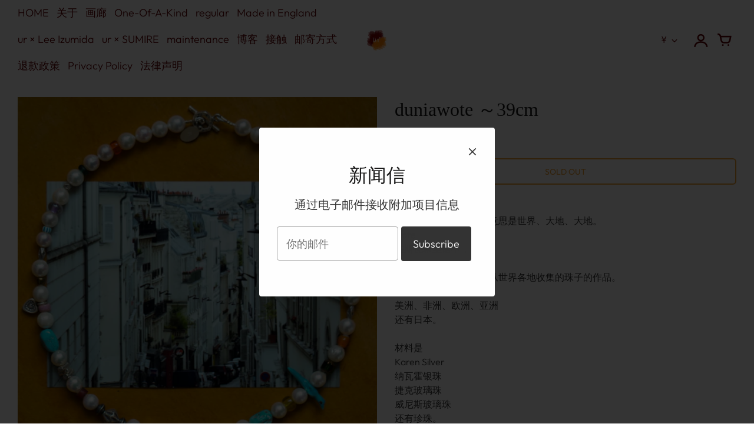

--- FILE ---
content_type: text/html; charset=utf-8
request_url: https://urjewelryjp.com/zh-cn/products/dunia-wote-43cm
body_size: 33820
content:
<!doctype html>
<!-- California Theme Version 8.14.2 -->
<html class="no-js" lang="zh-CN">
  <head>
    <meta name="google-site-verification" content="3aKP_zRT4tlKxM8pP5r27qwMx2RJ1WHJ9BwZszxpTrc" />
      <meta charset="utf-8">
  <meta http-equiv="X-UA-Compatible" content="IE=edge,chrome=1">

  <title>duniawote ～39cm – urjewelryjp</title>


  <meta name="description" content="“DUNIA”在斯瓦希里语中，它的意思是世界、大地、大地。wote在斯瓦希里语中，一切。一件连接我走遍世界并从世界各地收集的珠子的作品。美洲、非洲、欧洲、亚洲还有日本。材料是Karen Silver纳瓦霍银珠捷克玻璃珠威尼斯玻璃珠还有珍珠。主题是“无国界无性别”女人，男人这个国家那个国家我不在乎那个。尺寸：34~39cm(13.4inch~15.4inch)适合颈围约 32 厘米至 37 厘米（12.6 英寸~14.6 英寸）的人尺寸：40cm~45cm(15.7inch~17.7inch)适用于颈围约 38 厘米至 43 厘米（15 英寸~17 英寸）的人尺寸：45cm~50cm(17.7inch~19.7)适用于颈围约 43 厘">

<meta property="og:site_name" content="urjewelryjp">
<meta property="og:url" content="https://urjewelryjp.com/zh-cn/products/dunia-wote-43cm">
<meta property="og:title" content="duniawote ～39cm">
<meta property="og:type" content="product">
<meta property="og:description" content="“DUNIA”在斯瓦希里语中，它的意思是世界、大地、大地。wote在斯瓦希里语中，一切。一件连接我走遍世界并从世界各地收集的珠子的作品。美洲、非洲、欧洲、亚洲还有日本。材料是Karen Silver纳瓦霍银珠捷克玻璃珠威尼斯玻璃珠还有珍珠。主题是“无国界无性别”女人，男人这个国家那个国家我不在乎那个。尺寸：34~39cm(13.4inch~15.4inch)适合颈围约 32 厘米至 37 厘米（12.6 英寸~14.6 英寸）的人尺寸：40cm~45cm(15.7inch~17.7inch)适用于颈围约 38 厘米至 43 厘米（15 英寸~17 英寸）的人尺寸：45cm~50cm(17.7inch~19.7)适用于颈围约 43 厘"><meta property="og:image" content="http://urjewelryjp.com/cdn/shop/products/IMG_0114.jpg?v=1671627355">
  <meta property="og:image:secure_url" content="https://urjewelryjp.com/cdn/shop/products/IMG_0114.jpg?v=1671627355">
  <meta property="og:image:width" content="2048">
  <meta property="og:image:height" content="2048">
  <meta property="og:price:amount" content="3,463.00">
  <meta property="og:price:currency" content="CNY">


  <meta name="twitter:site" content="@urjewelryjapan/">

<meta name="twitter:card" content="summary_large_image">
<meta name="twitter:title" content="duniawote ～39cm">
<meta name="twitter:description" content="“DUNIA”在斯瓦希里语中，它的意思是世界、大地、大地。wote在斯瓦希里语中，一切。一件连接我走遍世界并从世界各地收集的珠子的作品。美洲、非洲、欧洲、亚洲还有日本。材料是Karen Silver纳瓦霍银珠捷克玻璃珠威尼斯玻璃珠还有珍珠。主题是“无国界无性别”女人，男人这个国家那个国家我不在乎那个。尺寸：34~39cm(13.4inch~15.4inch)适合颈围约 32 厘米至 37 厘米（12.6 英寸~14.6 英寸）的人尺寸：40cm~45cm(15.7inch~17.7inch)适用于颈围约 38 厘米至 43 厘米（15 英寸~17 英寸）的人尺寸：45cm~50cm(17.7inch~19.7)适用于颈围约 43 厘">


  <link rel="shortcut icon" href="//urjewelryjp.com/cdn/shop/files/favicon2_180x180.jpg?v=1643293339" type="image/png"> 
    <link rel="apple-touch-icon" href="//urjewelryjp.com/cdn/shop/files/favicon2_180x180.jpg?v=1643293339" type="image/png">
<link rel="icon" href="//urjewelryjp.com/cdn/shop/files/favicon2_152x152.jpg?v=1643293339" type="image/png">

  <meta name="viewport" content="width=device-width,initial-scale=1">
  <link rel="canonical" href="https://urjewelryjp.com/zh-cn/products/dunia-wote-43cm">
    <link rel="preconnect" href="https://cdn.shopify.com" crossorigin>
<link rel="preconnect" href="https://fonts.shopifycdn.com" crossorigin>
<link rel="preconnect" href="https://monorail-edge.shopifysvc.com">

<link rel="preload" href="//urjewelryjp.com/cdn/shop/t/4/assets/california.css?v=40455611447957999671759332263" as="style">
<link rel="preload" href="//urjewelryjp.com/cdn/shop/t/4/assets/california.js?v=18800595000510108671641382041" as="script">

<link rel="preload" as="font" href="" type="font/woff2" crossorigin>
<link rel="preload" as="font" href="//urjewelryjp.com/cdn/fonts/outfit/outfit_n3.8c97ae4c4fac7c2ea467a6dc784857f4de7e0e37.woff2" type="font/woff2" crossorigin>
<link rel="preload" as="font" href="//urjewelryjp.com/cdn/shop/t/4/assets/california.woff?v=49304409737161394141641382039" type="font/woff" crossorigin>

<link rel="stylesheet" href="//urjewelryjp.com/cdn/shop/t/4/assets/california.css?v=40455611447957999671759332263" type="text/css" media="all">

<script>
  document.documentElement.className = document.documentElement.className.replace('no-js', 'js');
  window.California = {
    strings: {
      sold_out: "Sold Out",
      unavailable: "不可用",
      zoom_close: "关闭（Esc）",
      zoom_previous: "上一个（左箭头键）",
      zoom_next: "下一步（右箭头键）",
      from_price: "从{{ price }}",
      money_format: "¥{{amount}}",
      addressError: "查找该地址时出错",
      addressNoResults: "No results for that address",
      addressQueryLimit: "您已超出 Google API 使用限制。考虑升级到\u003ca href=\"https:\/\/developers.google.com\/maps\/premium\/usage-limits\"\u003e高级计划\u003c\/a\u003e.",
      authError: "验证your的Google Maps API 密钥时出现问题。",
      customer_delete_question: "您确定要删除此地址吗？",
    },
    routes: {
      search: "/zh-cn/search",
      cart: "/zh-cn/cart",
      account_addresses: "/zh-cn/account/addresses"
    }
  };
</script>

<script src="//urjewelryjp.com/cdn/shop/t/4/assets/california.js?v=18800595000510108671641382041" defer="defer"></script>


    <script>window.performance && window.performance.mark && window.performance.mark('shopify.content_for_header.start');</script><meta name="google-site-verification" content="3aKP_zRT4tlKxM8pP5r27qwMx2RJ1WHJ9BwZszxpTrc">
<meta id="shopify-digital-wallet" name="shopify-digital-wallet" content="/62179377371/digital_wallets/dialog">
<meta name="shopify-checkout-api-token" content="6835fd01499a6578715814dd745775db">
<meta id="in-context-paypal-metadata" data-shop-id="62179377371" data-venmo-supported="false" data-environment="production" data-locale="zh_CN" data-paypal-v4="true" data-currency="CNY">
<link rel="alternate" hreflang="x-default" href="https://urjewelryjp.com/products/dunia-wote-43cm">
<link rel="alternate" hreflang="en" href="https://urjewelryjp.com/products/dunia-wote-43cm">
<link rel="alternate" hreflang="es" href="https://urjewelryjp.com/es/products/dunia-wote-43cm">
<link rel="alternate" hreflang="ja" href="https://urjewelryjp.com/ja/products/dunia-wote-43cm">
<link rel="alternate" hreflang="fr" href="https://urjewelryjp.com/fr/products/dunia-wote-43cm">
<link rel="alternate" hreflang="th" href="https://urjewelryjp.com/th/products/dunia-wote-43cm">
<link rel="alternate" hreflang="de" href="https://urjewelryjp.com/de/products/dunia-wote-43cm">
<link rel="alternate" hreflang="ko" href="https://urjewelryjp.com/ko/products/dunia-wote-43cm">
<link rel="alternate" hreflang="zh-Hans-CN" href="https://urjewelryjp.com/zh-cn/products/dunia-wote-43cm">
<link rel="alternate" hreflang="zh-Hant-TW" href="https://urjewelryjp.com/zh-tw/products/dunia-wote-43cm">
<link rel="alternate" type="application/json+oembed" href="https://urjewelryjp.com/zh-cn/products/dunia-wote-43cm.oembed">
<script async="async" src="/checkouts/internal/preloads.js?locale=zh-CN"></script>
<link rel="preconnect" href="https://shop.app" crossorigin="anonymous">
<script async="async" src="https://shop.app/checkouts/internal/preloads.js?locale=zh-CN&shop_id=62179377371" crossorigin="anonymous"></script>
<script id="apple-pay-shop-capabilities" type="application/json">{"shopId":62179377371,"countryCode":"JP","currencyCode":"CNY","merchantCapabilities":["supports3DS"],"merchantId":"gid:\/\/shopify\/Shop\/62179377371","merchantName":"urjewelryjp","requiredBillingContactFields":["postalAddress","email"],"requiredShippingContactFields":["postalAddress","email"],"shippingType":"shipping","supportedNetworks":["visa","masterCard","amex","jcb","discover"],"total":{"type":"pending","label":"urjewelryjp","amount":"1.00"},"shopifyPaymentsEnabled":true,"supportsSubscriptions":true}</script>
<script id="shopify-features" type="application/json">{"accessToken":"6835fd01499a6578715814dd745775db","betas":["rich-media-storefront-analytics"],"domain":"urjewelryjp.com","predictiveSearch":true,"shopId":62179377371,"locale":"zh-cn"}</script>
<script>var Shopify = Shopify || {};
Shopify.shop = "urjewelryjapan.myshopify.com";
Shopify.locale = "zh-CN";
Shopify.currency = {"active":"CNY","rate":"0.044962416"};
Shopify.country = "CN";
Shopify.theme = {"name":"California","id":129926922459,"schema_name":"California","schema_version":"8.14.2","theme_store_id":691,"role":"main"};
Shopify.theme.handle = "null";
Shopify.theme.style = {"id":null,"handle":null};
Shopify.cdnHost = "urjewelryjp.com/cdn";
Shopify.routes = Shopify.routes || {};
Shopify.routes.root = "/zh-cn/";</script>
<script type="module">!function(o){(o.Shopify=o.Shopify||{}).modules=!0}(window);</script>
<script>!function(o){function n(){var o=[];function n(){o.push(Array.prototype.slice.apply(arguments))}return n.q=o,n}var t=o.Shopify=o.Shopify||{};t.loadFeatures=n(),t.autoloadFeatures=n()}(window);</script>
<script>
  window.ShopifyPay = window.ShopifyPay || {};
  window.ShopifyPay.apiHost = "shop.app\/pay";
  window.ShopifyPay.redirectState = null;
</script>
<script id="shop-js-analytics" type="application/json">{"pageType":"product"}</script>
<script defer="defer" async type="module" src="//urjewelryjp.com/cdn/shopifycloud/shop-js/modules/v2/client.init-shop-cart-sync_DF731VOk.zh-CN.esm.js"></script>
<script defer="defer" async type="module" src="//urjewelryjp.com/cdn/shopifycloud/shop-js/modules/v2/chunk.common_BjuTtzQd.esm.js"></script>
<script type="module">
  await import("//urjewelryjp.com/cdn/shopifycloud/shop-js/modules/v2/client.init-shop-cart-sync_DF731VOk.zh-CN.esm.js");
await import("//urjewelryjp.com/cdn/shopifycloud/shop-js/modules/v2/chunk.common_BjuTtzQd.esm.js");

  window.Shopify.SignInWithShop?.initShopCartSync?.({"fedCMEnabled":true,"windoidEnabled":true});

</script>
<script>
  window.Shopify = window.Shopify || {};
  if (!window.Shopify.featureAssets) window.Shopify.featureAssets = {};
  window.Shopify.featureAssets['shop-js'] = {"shop-cart-sync":["modules/v2/client.shop-cart-sync_BMhtK9E2.zh-CN.esm.js","modules/v2/chunk.common_BjuTtzQd.esm.js"],"init-fed-cm":["modules/v2/client.init-fed-cm_ChKWE8QW.zh-CN.esm.js","modules/v2/chunk.common_BjuTtzQd.esm.js"],"shop-button":["modules/v2/client.shop-button_gLtb4kow.zh-CN.esm.js","modules/v2/chunk.common_BjuTtzQd.esm.js"],"shop-cash-offers":["modules/v2/client.shop-cash-offers_Cd75Qki4.zh-CN.esm.js","modules/v2/chunk.common_BjuTtzQd.esm.js","modules/v2/chunk.modal_DGevVa0B.esm.js"],"init-windoid":["modules/v2/client.init-windoid_BSlVRwR5.zh-CN.esm.js","modules/v2/chunk.common_BjuTtzQd.esm.js"],"shop-toast-manager":["modules/v2/client.shop-toast-manager_RkiWDYQq.zh-CN.esm.js","modules/v2/chunk.common_BjuTtzQd.esm.js"],"init-shop-email-lookup-coordinator":["modules/v2/client.init-shop-email-lookup-coordinator_Y9tTZFdv.zh-CN.esm.js","modules/v2/chunk.common_BjuTtzQd.esm.js"],"init-shop-cart-sync":["modules/v2/client.init-shop-cart-sync_DF731VOk.zh-CN.esm.js","modules/v2/chunk.common_BjuTtzQd.esm.js"],"avatar":["modules/v2/client.avatar_BTnouDA3.zh-CN.esm.js"],"pay-button":["modules/v2/client.pay-button_BMUWv-Xt.zh-CN.esm.js","modules/v2/chunk.common_BjuTtzQd.esm.js"],"init-customer-accounts":["modules/v2/client.init-customer-accounts_BE6_0VRa.zh-CN.esm.js","modules/v2/client.shop-login-button_atjYQZQw.zh-CN.esm.js","modules/v2/chunk.common_BjuTtzQd.esm.js","modules/v2/chunk.modal_DGevVa0B.esm.js"],"init-shop-for-new-customer-accounts":["modules/v2/client.init-shop-for-new-customer-accounts_CnyV3M27.zh-CN.esm.js","modules/v2/client.shop-login-button_atjYQZQw.zh-CN.esm.js","modules/v2/chunk.common_BjuTtzQd.esm.js","modules/v2/chunk.modal_DGevVa0B.esm.js"],"shop-login-button":["modules/v2/client.shop-login-button_atjYQZQw.zh-CN.esm.js","modules/v2/chunk.common_BjuTtzQd.esm.js","modules/v2/chunk.modal_DGevVa0B.esm.js"],"init-customer-accounts-sign-up":["modules/v2/client.init-customer-accounts-sign-up_CwfPmqI7.zh-CN.esm.js","modules/v2/client.shop-login-button_atjYQZQw.zh-CN.esm.js","modules/v2/chunk.common_BjuTtzQd.esm.js","modules/v2/chunk.modal_DGevVa0B.esm.js"],"shop-follow-button":["modules/v2/client.shop-follow-button_CoQ_EElg.zh-CN.esm.js","modules/v2/chunk.common_BjuTtzQd.esm.js","modules/v2/chunk.modal_DGevVa0B.esm.js"],"checkout-modal":["modules/v2/client.checkout-modal_B8hI39mv.zh-CN.esm.js","modules/v2/chunk.common_BjuTtzQd.esm.js","modules/v2/chunk.modal_DGevVa0B.esm.js"],"lead-capture":["modules/v2/client.lead-capture_D_jcpqCM.zh-CN.esm.js","modules/v2/chunk.common_BjuTtzQd.esm.js","modules/v2/chunk.modal_DGevVa0B.esm.js"],"shop-login":["modules/v2/client.shop-login_pDqjq2n4.zh-CN.esm.js","modules/v2/chunk.common_BjuTtzQd.esm.js","modules/v2/chunk.modal_DGevVa0B.esm.js"],"payment-terms":["modules/v2/client.payment-terms_CxygmIZF.zh-CN.esm.js","modules/v2/chunk.common_BjuTtzQd.esm.js","modules/v2/chunk.modal_DGevVa0B.esm.js"]};
</script>
<script>(function() {
  var isLoaded = false;
  function asyncLoad() {
    if (isLoaded) return;
    isLoaded = true;
    var urls = ["https:\/\/tools.luckyorange.com\/core\/lo.js?site-id=8fcae908\u0026shop=urjewelryjapan.myshopify.com"];
    for (var i = 0; i < urls.length; i++) {
      var s = document.createElement('script');
      s.type = 'text/javascript';
      s.async = true;
      s.src = urls[i];
      var x = document.getElementsByTagName('script')[0];
      x.parentNode.insertBefore(s, x);
    }
  };
  if(window.attachEvent) {
    window.attachEvent('onload', asyncLoad);
  } else {
    window.addEventListener('load', asyncLoad, false);
  }
})();</script>
<script id="__st">var __st={"a":62179377371,"offset":32400,"reqid":"4b41a1a9-cec3-4d17-8e83-4661fef10cf6-1768744183","pageurl":"urjewelryjp.com\/zh-cn\/products\/dunia-wote-43cm","u":"3b10d2ee52f3","p":"product","rtyp":"product","rid":7920532160731};</script>
<script>window.ShopifyPaypalV4VisibilityTracking = true;</script>
<script id="captcha-bootstrap">!function(){'use strict';const t='contact',e='account',n='new_comment',o=[[t,t],['blogs',n],['comments',n],[t,'customer']],c=[[e,'customer_login'],[e,'guest_login'],[e,'recover_customer_password'],[e,'create_customer']],r=t=>t.map((([t,e])=>`form[action*='/${t}']:not([data-nocaptcha='true']) input[name='form_type'][value='${e}']`)).join(','),a=t=>()=>t?[...document.querySelectorAll(t)].map((t=>t.form)):[];function s(){const t=[...o],e=r(t);return a(e)}const i='password',u='form_key',d=['recaptcha-v3-token','g-recaptcha-response','h-captcha-response',i],f=()=>{try{return window.sessionStorage}catch{return}},m='__shopify_v',_=t=>t.elements[u];function p(t,e,n=!1){try{const o=window.sessionStorage,c=JSON.parse(o.getItem(e)),{data:r}=function(t){const{data:e,action:n}=t;return t[m]||n?{data:e,action:n}:{data:t,action:n}}(c);for(const[e,n]of Object.entries(r))t.elements[e]&&(t.elements[e].value=n);n&&o.removeItem(e)}catch(o){console.error('form repopulation failed',{error:o})}}const l='form_type',E='cptcha';function T(t){t.dataset[E]=!0}const w=window,h=w.document,L='Shopify',v='ce_forms',y='captcha';let A=!1;((t,e)=>{const n=(g='f06e6c50-85a8-45c8-87d0-21a2b65856fe',I='https://cdn.shopify.com/shopifycloud/storefront-forms-hcaptcha/ce_storefront_forms_captcha_hcaptcha.v1.5.2.iife.js',D={infoText:'受 hCaptcha 保护',privacyText:'隐私',termsText:'条款'},(t,e,n)=>{const o=w[L][v],c=o.bindForm;if(c)return c(t,g,e,D).then(n);var r;o.q.push([[t,g,e,D],n]),r=I,A||(h.body.append(Object.assign(h.createElement('script'),{id:'captcha-provider',async:!0,src:r})),A=!0)});var g,I,D;w[L]=w[L]||{},w[L][v]=w[L][v]||{},w[L][v].q=[],w[L][y]=w[L][y]||{},w[L][y].protect=function(t,e){n(t,void 0,e),T(t)},Object.freeze(w[L][y]),function(t,e,n,w,h,L){const[v,y,A,g]=function(t,e,n){const i=e?o:[],u=t?c:[],d=[...i,...u],f=r(d),m=r(i),_=r(d.filter((([t,e])=>n.includes(e))));return[a(f),a(m),a(_),s()]}(w,h,L),I=t=>{const e=t.target;return e instanceof HTMLFormElement?e:e&&e.form},D=t=>v().includes(t);t.addEventListener('submit',(t=>{const e=I(t);if(!e)return;const n=D(e)&&!e.dataset.hcaptchaBound&&!e.dataset.recaptchaBound,o=_(e),c=g().includes(e)&&(!o||!o.value);(n||c)&&t.preventDefault(),c&&!n&&(function(t){try{if(!f())return;!function(t){const e=f();if(!e)return;const n=_(t);if(!n)return;const o=n.value;o&&e.removeItem(o)}(t);const e=Array.from(Array(32),(()=>Math.random().toString(36)[2])).join('');!function(t,e){_(t)||t.append(Object.assign(document.createElement('input'),{type:'hidden',name:u})),t.elements[u].value=e}(t,e),function(t,e){const n=f();if(!n)return;const o=[...t.querySelectorAll(`input[type='${i}']`)].map((({name:t})=>t)),c=[...d,...o],r={};for(const[a,s]of new FormData(t).entries())c.includes(a)||(r[a]=s);n.setItem(e,JSON.stringify({[m]:1,action:t.action,data:r}))}(t,e)}catch(e){console.error('failed to persist form',e)}}(e),e.submit())}));const S=(t,e)=>{t&&!t.dataset[E]&&(n(t,e.some((e=>e===t))),T(t))};for(const o of['focusin','change'])t.addEventListener(o,(t=>{const e=I(t);D(e)&&S(e,y())}));const B=e.get('form_key'),M=e.get(l),P=B&&M;t.addEventListener('DOMContentLoaded',(()=>{const t=y();if(P)for(const e of t)e.elements[l].value===M&&p(e,B);[...new Set([...A(),...v().filter((t=>'true'===t.dataset.shopifyCaptcha))])].forEach((e=>S(e,t)))}))}(h,new URLSearchParams(w.location.search),n,t,e,['guest_login'])})(!0,!0)}();</script>
<script integrity="sha256-4kQ18oKyAcykRKYeNunJcIwy7WH5gtpwJnB7kiuLZ1E=" data-source-attribution="shopify.loadfeatures" defer="defer" src="//urjewelryjp.com/cdn/shopifycloud/storefront/assets/storefront/load_feature-a0a9edcb.js" crossorigin="anonymous"></script>
<script crossorigin="anonymous" defer="defer" src="//urjewelryjp.com/cdn/shopifycloud/storefront/assets/shopify_pay/storefront-65b4c6d7.js?v=20250812"></script>
<script data-source-attribution="shopify.dynamic_checkout.dynamic.init">var Shopify=Shopify||{};Shopify.PaymentButton=Shopify.PaymentButton||{isStorefrontPortableWallets:!0,init:function(){window.Shopify.PaymentButton.init=function(){};var t=document.createElement("script");t.src="https://urjewelryjp.com/cdn/shopifycloud/portable-wallets/latest/portable-wallets.zh-cn.js",t.type="module",document.head.appendChild(t)}};
</script>
<script data-source-attribution="shopify.dynamic_checkout.buyer_consent">
  function portableWalletsHideBuyerConsent(e){var t=document.getElementById("shopify-buyer-consent"),n=document.getElementById("shopify-subscription-policy-button");t&&n&&(t.classList.add("hidden"),t.setAttribute("aria-hidden","true"),n.removeEventListener("click",e))}function portableWalletsShowBuyerConsent(e){var t=document.getElementById("shopify-buyer-consent"),n=document.getElementById("shopify-subscription-policy-button");t&&n&&(t.classList.remove("hidden"),t.removeAttribute("aria-hidden"),n.addEventListener("click",e))}window.Shopify?.PaymentButton&&(window.Shopify.PaymentButton.hideBuyerConsent=portableWalletsHideBuyerConsent,window.Shopify.PaymentButton.showBuyerConsent=portableWalletsShowBuyerConsent);
</script>
<script>
  function portableWalletsCleanup(e){e&&e.src&&console.error("Failed to load portable wallets script "+e.src);var t=document.querySelectorAll("shopify-accelerated-checkout .shopify-payment-button__skeleton, shopify-accelerated-checkout-cart .wallet-cart-button__skeleton"),e=document.getElementById("shopify-buyer-consent");for(let e=0;e<t.length;e++)t[e].remove();e&&e.remove()}function portableWalletsNotLoadedAsModule(e){e instanceof ErrorEvent&&"string"==typeof e.message&&e.message.includes("import.meta")&&"string"==typeof e.filename&&e.filename.includes("portable-wallets")&&(window.removeEventListener("error",portableWalletsNotLoadedAsModule),window.Shopify.PaymentButton.failedToLoad=e,"loading"===document.readyState?document.addEventListener("DOMContentLoaded",window.Shopify.PaymentButton.init):window.Shopify.PaymentButton.init())}window.addEventListener("error",portableWalletsNotLoadedAsModule);
</script>

<script type="module" src="https://urjewelryjp.com/cdn/shopifycloud/portable-wallets/latest/portable-wallets.zh-cn.js" onError="portableWalletsCleanup(this)" crossorigin="anonymous"></script>
<script nomodule>
  document.addEventListener("DOMContentLoaded", portableWalletsCleanup);
</script>

<link id="shopify-accelerated-checkout-styles" rel="stylesheet" media="screen" href="https://urjewelryjp.com/cdn/shopifycloud/portable-wallets/latest/accelerated-checkout-backwards-compat.css" crossorigin="anonymous">
<style id="shopify-accelerated-checkout-cart">
        #shopify-buyer-consent {
  margin-top: 1em;
  display: inline-block;
  width: 100%;
}

#shopify-buyer-consent.hidden {
  display: none;
}

#shopify-subscription-policy-button {
  background: none;
  border: none;
  padding: 0;
  text-decoration: underline;
  font-size: inherit;
  cursor: pointer;
}

#shopify-subscription-policy-button::before {
  box-shadow: none;
}

      </style>

<script>window.performance && window.performance.mark && window.performance.mark('shopify.content_for_header.end');</script>
    <link href="//urjewelryjp.com/cdn/shop/t/4/assets/style.css?v=40322538292031807201641703259" rel="stylesheet" type="text/css" media="all" />
  <script src="https://cdn.shopify.com/extensions/019bb13b-e701-7f34-b935-c9e8620fd922/tms-prod-148/assets/tms-translator.min.js" type="text/javascript" defer="defer"></script>
<link href="https://monorail-edge.shopifysvc.com" rel="dns-prefetch">
<script>(function(){if ("sendBeacon" in navigator && "performance" in window) {try {var session_token_from_headers = performance.getEntriesByType('navigation')[0].serverTiming.find(x => x.name == '_s').description;} catch {var session_token_from_headers = undefined;}var session_cookie_matches = document.cookie.match(/_shopify_s=([^;]*)/);var session_token_from_cookie = session_cookie_matches && session_cookie_matches.length === 2 ? session_cookie_matches[1] : "";var session_token = session_token_from_headers || session_token_from_cookie || "";function handle_abandonment_event(e) {var entries = performance.getEntries().filter(function(entry) {return /monorail-edge.shopifysvc.com/.test(entry.name);});if (!window.abandonment_tracked && entries.length === 0) {window.abandonment_tracked = true;var currentMs = Date.now();var navigation_start = performance.timing.navigationStart;var payload = {shop_id: 62179377371,url: window.location.href,navigation_start,duration: currentMs - navigation_start,session_token,page_type: "product"};window.navigator.sendBeacon("https://monorail-edge.shopifysvc.com/v1/produce", JSON.stringify({schema_id: "online_store_buyer_site_abandonment/1.1",payload: payload,metadata: {event_created_at_ms: currentMs,event_sent_at_ms: currentMs}}));}}window.addEventListener('pagehide', handle_abandonment_event);}}());</script>
<script id="web-pixels-manager-setup">(function e(e,d,r,n,o){if(void 0===o&&(o={}),!Boolean(null===(a=null===(i=window.Shopify)||void 0===i?void 0:i.analytics)||void 0===a?void 0:a.replayQueue)){var i,a;window.Shopify=window.Shopify||{};var t=window.Shopify;t.analytics=t.analytics||{};var s=t.analytics;s.replayQueue=[],s.publish=function(e,d,r){return s.replayQueue.push([e,d,r]),!0};try{self.performance.mark("wpm:start")}catch(e){}var l=function(){var e={modern:/Edge?\/(1{2}[4-9]|1[2-9]\d|[2-9]\d{2}|\d{4,})\.\d+(\.\d+|)|Firefox\/(1{2}[4-9]|1[2-9]\d|[2-9]\d{2}|\d{4,})\.\d+(\.\d+|)|Chrom(ium|e)\/(9{2}|\d{3,})\.\d+(\.\d+|)|(Maci|X1{2}).+ Version\/(15\.\d+|(1[6-9]|[2-9]\d|\d{3,})\.\d+)([,.]\d+|)( \(\w+\)|)( Mobile\/\w+|) Safari\/|Chrome.+OPR\/(9{2}|\d{3,})\.\d+\.\d+|(CPU[ +]OS|iPhone[ +]OS|CPU[ +]iPhone|CPU IPhone OS|CPU iPad OS)[ +]+(15[._]\d+|(1[6-9]|[2-9]\d|\d{3,})[._]\d+)([._]\d+|)|Android:?[ /-](13[3-9]|1[4-9]\d|[2-9]\d{2}|\d{4,})(\.\d+|)(\.\d+|)|Android.+Firefox\/(13[5-9]|1[4-9]\d|[2-9]\d{2}|\d{4,})\.\d+(\.\d+|)|Android.+Chrom(ium|e)\/(13[3-9]|1[4-9]\d|[2-9]\d{2}|\d{4,})\.\d+(\.\d+|)|SamsungBrowser\/([2-9]\d|\d{3,})\.\d+/,legacy:/Edge?\/(1[6-9]|[2-9]\d|\d{3,})\.\d+(\.\d+|)|Firefox\/(5[4-9]|[6-9]\d|\d{3,})\.\d+(\.\d+|)|Chrom(ium|e)\/(5[1-9]|[6-9]\d|\d{3,})\.\d+(\.\d+|)([\d.]+$|.*Safari\/(?![\d.]+ Edge\/[\d.]+$))|(Maci|X1{2}).+ Version\/(10\.\d+|(1[1-9]|[2-9]\d|\d{3,})\.\d+)([,.]\d+|)( \(\w+\)|)( Mobile\/\w+|) Safari\/|Chrome.+OPR\/(3[89]|[4-9]\d|\d{3,})\.\d+\.\d+|(CPU[ +]OS|iPhone[ +]OS|CPU[ +]iPhone|CPU IPhone OS|CPU iPad OS)[ +]+(10[._]\d+|(1[1-9]|[2-9]\d|\d{3,})[._]\d+)([._]\d+|)|Android:?[ /-](13[3-9]|1[4-9]\d|[2-9]\d{2}|\d{4,})(\.\d+|)(\.\d+|)|Mobile Safari.+OPR\/([89]\d|\d{3,})\.\d+\.\d+|Android.+Firefox\/(13[5-9]|1[4-9]\d|[2-9]\d{2}|\d{4,})\.\d+(\.\d+|)|Android.+Chrom(ium|e)\/(13[3-9]|1[4-9]\d|[2-9]\d{2}|\d{4,})\.\d+(\.\d+|)|Android.+(UC? ?Browser|UCWEB|U3)[ /]?(15\.([5-9]|\d{2,})|(1[6-9]|[2-9]\d|\d{3,})\.\d+)\.\d+|SamsungBrowser\/(5\.\d+|([6-9]|\d{2,})\.\d+)|Android.+MQ{2}Browser\/(14(\.(9|\d{2,})|)|(1[5-9]|[2-9]\d|\d{3,})(\.\d+|))(\.\d+|)|K[Aa][Ii]OS\/(3\.\d+|([4-9]|\d{2,})\.\d+)(\.\d+|)/},d=e.modern,r=e.legacy,n=navigator.userAgent;return n.match(d)?"modern":n.match(r)?"legacy":"unknown"}(),u="modern"===l?"modern":"legacy",c=(null!=n?n:{modern:"",legacy:""})[u],f=function(e){return[e.baseUrl,"/wpm","/b",e.hashVersion,"modern"===e.buildTarget?"m":"l",".js"].join("")}({baseUrl:d,hashVersion:r,buildTarget:u}),m=function(e){var d=e.version,r=e.bundleTarget,n=e.surface,o=e.pageUrl,i=e.monorailEndpoint;return{emit:function(e){var a=e.status,t=e.errorMsg,s=(new Date).getTime(),l=JSON.stringify({metadata:{event_sent_at_ms:s},events:[{schema_id:"web_pixels_manager_load/3.1",payload:{version:d,bundle_target:r,page_url:o,status:a,surface:n,error_msg:t},metadata:{event_created_at_ms:s}}]});if(!i)return console&&console.warn&&console.warn("[Web Pixels Manager] No Monorail endpoint provided, skipping logging."),!1;try{return self.navigator.sendBeacon.bind(self.navigator)(i,l)}catch(e){}var u=new XMLHttpRequest;try{return u.open("POST",i,!0),u.setRequestHeader("Content-Type","text/plain"),u.send(l),!0}catch(e){return console&&console.warn&&console.warn("[Web Pixels Manager] Got an unhandled error while logging to Monorail."),!1}}}}({version:r,bundleTarget:l,surface:e.surface,pageUrl:self.location.href,monorailEndpoint:e.monorailEndpoint});try{o.browserTarget=l,function(e){var d=e.src,r=e.async,n=void 0===r||r,o=e.onload,i=e.onerror,a=e.sri,t=e.scriptDataAttributes,s=void 0===t?{}:t,l=document.createElement("script"),u=document.querySelector("head"),c=document.querySelector("body");if(l.async=n,l.src=d,a&&(l.integrity=a,l.crossOrigin="anonymous"),s)for(var f in s)if(Object.prototype.hasOwnProperty.call(s,f))try{l.dataset[f]=s[f]}catch(e){}if(o&&l.addEventListener("load",o),i&&l.addEventListener("error",i),u)u.appendChild(l);else{if(!c)throw new Error("Did not find a head or body element to append the script");c.appendChild(l)}}({src:f,async:!0,onload:function(){if(!function(){var e,d;return Boolean(null===(d=null===(e=window.Shopify)||void 0===e?void 0:e.analytics)||void 0===d?void 0:d.initialized)}()){var d=window.webPixelsManager.init(e)||void 0;if(d){var r=window.Shopify.analytics;r.replayQueue.forEach((function(e){var r=e[0],n=e[1],o=e[2];d.publishCustomEvent(r,n,o)})),r.replayQueue=[],r.publish=d.publishCustomEvent,r.visitor=d.visitor,r.initialized=!0}}},onerror:function(){return m.emit({status:"failed",errorMsg:"".concat(f," has failed to load")})},sri:function(e){var d=/^sha384-[A-Za-z0-9+/=]+$/;return"string"==typeof e&&d.test(e)}(c)?c:"",scriptDataAttributes:o}),m.emit({status:"loading"})}catch(e){m.emit({status:"failed",errorMsg:(null==e?void 0:e.message)||"Unknown error"})}}})({shopId: 62179377371,storefrontBaseUrl: "https://urjewelryjp.com",extensionsBaseUrl: "https://extensions.shopifycdn.com/cdn/shopifycloud/web-pixels-manager",monorailEndpoint: "https://monorail-edge.shopifysvc.com/unstable/produce_batch",surface: "storefront-renderer",enabledBetaFlags: ["2dca8a86"],webPixelsConfigList: [{"id":"1832452315","configuration":"{\"siteId\":\"8fcae908\",\"environment\":\"production\",\"isPlusUser\":\"false\"}","eventPayloadVersion":"v1","runtimeContext":"STRICT","scriptVersion":"d38a2000dcd0eb072d7eed6a88122b6b","type":"APP","apiClientId":187969,"privacyPurposes":["ANALYTICS","MARKETING"],"capabilities":["advanced_dom_events"],"dataSharingAdjustments":{"protectedCustomerApprovalScopes":[]}},{"id":"469467355","configuration":"{\"config\":\"{\\\"pixel_id\\\":\\\"G-6WGZVTM0LH\\\",\\\"target_country\\\":\\\"JP\\\",\\\"gtag_events\\\":[{\\\"type\\\":\\\"begin_checkout\\\",\\\"action_label\\\":\\\"G-6WGZVTM0LH\\\"},{\\\"type\\\":\\\"search\\\",\\\"action_label\\\":\\\"G-6WGZVTM0LH\\\"},{\\\"type\\\":\\\"view_item\\\",\\\"action_label\\\":[\\\"G-6WGZVTM0LH\\\",\\\"MC-570TJRV06H\\\"]},{\\\"type\\\":\\\"purchase\\\",\\\"action_label\\\":[\\\"G-6WGZVTM0LH\\\",\\\"MC-570TJRV06H\\\"]},{\\\"type\\\":\\\"page_view\\\",\\\"action_label\\\":[\\\"G-6WGZVTM0LH\\\",\\\"MC-570TJRV06H\\\"]},{\\\"type\\\":\\\"add_payment_info\\\",\\\"action_label\\\":\\\"G-6WGZVTM0LH\\\"},{\\\"type\\\":\\\"add_to_cart\\\",\\\"action_label\\\":\\\"G-6WGZVTM0LH\\\"}],\\\"enable_monitoring_mode\\\":false}\"}","eventPayloadVersion":"v1","runtimeContext":"OPEN","scriptVersion":"b2a88bafab3e21179ed38636efcd8a93","type":"APP","apiClientId":1780363,"privacyPurposes":[],"dataSharingAdjustments":{"protectedCustomerApprovalScopes":["read_customer_address","read_customer_email","read_customer_name","read_customer_personal_data","read_customer_phone"]}},{"id":"80052443","eventPayloadVersion":"v1","runtimeContext":"LAX","scriptVersion":"1","type":"CUSTOM","privacyPurposes":["ANALYTICS"],"name":"Google Analytics tag (migrated)"},{"id":"shopify-app-pixel","configuration":"{}","eventPayloadVersion":"v1","runtimeContext":"STRICT","scriptVersion":"0450","apiClientId":"shopify-pixel","type":"APP","privacyPurposes":["ANALYTICS","MARKETING"]},{"id":"shopify-custom-pixel","eventPayloadVersion":"v1","runtimeContext":"LAX","scriptVersion":"0450","apiClientId":"shopify-pixel","type":"CUSTOM","privacyPurposes":["ANALYTICS","MARKETING"]}],isMerchantRequest: false,initData: {"shop":{"name":"urjewelryjp","paymentSettings":{"currencyCode":"JPY"},"myshopifyDomain":"urjewelryjapan.myshopify.com","countryCode":"JP","storefrontUrl":"https:\/\/urjewelryjp.com\/zh-cn"},"customer":null,"cart":null,"checkout":null,"productVariants":[{"price":{"amount":3463.0,"currencyCode":"CNY"},"product":{"title":"duniawote ～39cm","vendor":"urjewelryjapan","id":"7920532160731","untranslatedTitle":"duniawote ～39cm","url":"\/zh-cn\/products\/dunia-wote-43cm","type":""},"id":"43824170598619","image":{"src":"\/\/urjewelryjp.com\/cdn\/shop\/products\/IMG_0114.jpg?v=1671627355"},"sku":"","title":"Default Title","untranslatedTitle":"Default Title"}],"purchasingCompany":null},},"https://urjewelryjp.com/cdn","fcfee988w5aeb613cpc8e4bc33m6693e112",{"modern":"","legacy":""},{"shopId":"62179377371","storefrontBaseUrl":"https:\/\/urjewelryjp.com","extensionBaseUrl":"https:\/\/extensions.shopifycdn.com\/cdn\/shopifycloud\/web-pixels-manager","surface":"storefront-renderer","enabledBetaFlags":"[\"2dca8a86\"]","isMerchantRequest":"false","hashVersion":"fcfee988w5aeb613cpc8e4bc33m6693e112","publish":"custom","events":"[[\"page_viewed\",{}],[\"product_viewed\",{\"productVariant\":{\"price\":{\"amount\":3463.0,\"currencyCode\":\"CNY\"},\"product\":{\"title\":\"duniawote ～39cm\",\"vendor\":\"urjewelryjapan\",\"id\":\"7920532160731\",\"untranslatedTitle\":\"duniawote ～39cm\",\"url\":\"\/zh-cn\/products\/dunia-wote-43cm\",\"type\":\"\"},\"id\":\"43824170598619\",\"image\":{\"src\":\"\/\/urjewelryjp.com\/cdn\/shop\/products\/IMG_0114.jpg?v=1671627355\"},\"sku\":\"\",\"title\":\"Default Title\",\"untranslatedTitle\":\"Default Title\"}}]]"});</script><script>
  window.ShopifyAnalytics = window.ShopifyAnalytics || {};
  window.ShopifyAnalytics.meta = window.ShopifyAnalytics.meta || {};
  window.ShopifyAnalytics.meta.currency = 'CNY';
  var meta = {"product":{"id":7920532160731,"gid":"gid:\/\/shopify\/Product\/7920532160731","vendor":"urjewelryjapan","type":"","handle":"dunia-wote-43cm","variants":[{"id":43824170598619,"price":346300,"name":"duniawote ～39cm","public_title":null,"sku":""}],"remote":false},"page":{"pageType":"product","resourceType":"product","resourceId":7920532160731,"requestId":"4b41a1a9-cec3-4d17-8e83-4661fef10cf6-1768744183"}};
  for (var attr in meta) {
    window.ShopifyAnalytics.meta[attr] = meta[attr];
  }
</script>
<script class="analytics">
  (function () {
    var customDocumentWrite = function(content) {
      var jquery = null;

      if (window.jQuery) {
        jquery = window.jQuery;
      } else if (window.Checkout && window.Checkout.$) {
        jquery = window.Checkout.$;
      }

      if (jquery) {
        jquery('body').append(content);
      }
    };

    var hasLoggedConversion = function(token) {
      if (token) {
        return document.cookie.indexOf('loggedConversion=' + token) !== -1;
      }
      return false;
    }

    var setCookieIfConversion = function(token) {
      if (token) {
        var twoMonthsFromNow = new Date(Date.now());
        twoMonthsFromNow.setMonth(twoMonthsFromNow.getMonth() + 2);

        document.cookie = 'loggedConversion=' + token + '; expires=' + twoMonthsFromNow;
      }
    }

    var trekkie = window.ShopifyAnalytics.lib = window.trekkie = window.trekkie || [];
    if (trekkie.integrations) {
      return;
    }
    trekkie.methods = [
      'identify',
      'page',
      'ready',
      'track',
      'trackForm',
      'trackLink'
    ];
    trekkie.factory = function(method) {
      return function() {
        var args = Array.prototype.slice.call(arguments);
        args.unshift(method);
        trekkie.push(args);
        return trekkie;
      };
    };
    for (var i = 0; i < trekkie.methods.length; i++) {
      var key = trekkie.methods[i];
      trekkie[key] = trekkie.factory(key);
    }
    trekkie.load = function(config) {
      trekkie.config = config || {};
      trekkie.config.initialDocumentCookie = document.cookie;
      var first = document.getElementsByTagName('script')[0];
      var script = document.createElement('script');
      script.type = 'text/javascript';
      script.onerror = function(e) {
        var scriptFallback = document.createElement('script');
        scriptFallback.type = 'text/javascript';
        scriptFallback.onerror = function(error) {
                var Monorail = {
      produce: function produce(monorailDomain, schemaId, payload) {
        var currentMs = new Date().getTime();
        var event = {
          schema_id: schemaId,
          payload: payload,
          metadata: {
            event_created_at_ms: currentMs,
            event_sent_at_ms: currentMs
          }
        };
        return Monorail.sendRequest("https://" + monorailDomain + "/v1/produce", JSON.stringify(event));
      },
      sendRequest: function sendRequest(endpointUrl, payload) {
        // Try the sendBeacon API
        if (window && window.navigator && typeof window.navigator.sendBeacon === 'function' && typeof window.Blob === 'function' && !Monorail.isIos12()) {
          var blobData = new window.Blob([payload], {
            type: 'text/plain'
          });

          if (window.navigator.sendBeacon(endpointUrl, blobData)) {
            return true;
          } // sendBeacon was not successful

        } // XHR beacon

        var xhr = new XMLHttpRequest();

        try {
          xhr.open('POST', endpointUrl);
          xhr.setRequestHeader('Content-Type', 'text/plain');
          xhr.send(payload);
        } catch (e) {
          console.log(e);
        }

        return false;
      },
      isIos12: function isIos12() {
        return window.navigator.userAgent.lastIndexOf('iPhone; CPU iPhone OS 12_') !== -1 || window.navigator.userAgent.lastIndexOf('iPad; CPU OS 12_') !== -1;
      }
    };
    Monorail.produce('monorail-edge.shopifysvc.com',
      'trekkie_storefront_load_errors/1.1',
      {shop_id: 62179377371,
      theme_id: 129926922459,
      app_name: "storefront",
      context_url: window.location.href,
      source_url: "//urjewelryjp.com/cdn/s/trekkie.storefront.cd680fe47e6c39ca5d5df5f0a32d569bc48c0f27.min.js"});

        };
        scriptFallback.async = true;
        scriptFallback.src = '//urjewelryjp.com/cdn/s/trekkie.storefront.cd680fe47e6c39ca5d5df5f0a32d569bc48c0f27.min.js';
        first.parentNode.insertBefore(scriptFallback, first);
      };
      script.async = true;
      script.src = '//urjewelryjp.com/cdn/s/trekkie.storefront.cd680fe47e6c39ca5d5df5f0a32d569bc48c0f27.min.js';
      first.parentNode.insertBefore(script, first);
    };
    trekkie.load(
      {"Trekkie":{"appName":"storefront","development":false,"defaultAttributes":{"shopId":62179377371,"isMerchantRequest":null,"themeId":129926922459,"themeCityHash":"4506488419648813769","contentLanguage":"zh-CN","currency":"CNY","eventMetadataId":"fe5d7c87-d241-4eab-99de-fdcd358a650e"},"isServerSideCookieWritingEnabled":true,"monorailRegion":"shop_domain","enabledBetaFlags":["65f19447"]},"Session Attribution":{},"S2S":{"facebookCapiEnabled":false,"source":"trekkie-storefront-renderer","apiClientId":580111}}
    );

    var loaded = false;
    trekkie.ready(function() {
      if (loaded) return;
      loaded = true;

      window.ShopifyAnalytics.lib = window.trekkie;

      var originalDocumentWrite = document.write;
      document.write = customDocumentWrite;
      try { window.ShopifyAnalytics.merchantGoogleAnalytics.call(this); } catch(error) {};
      document.write = originalDocumentWrite;

      window.ShopifyAnalytics.lib.page(null,{"pageType":"product","resourceType":"product","resourceId":7920532160731,"requestId":"4b41a1a9-cec3-4d17-8e83-4661fef10cf6-1768744183","shopifyEmitted":true});

      var match = window.location.pathname.match(/checkouts\/(.+)\/(thank_you|post_purchase)/)
      var token = match? match[1]: undefined;
      if (!hasLoggedConversion(token)) {
        setCookieIfConversion(token);
        window.ShopifyAnalytics.lib.track("Viewed Product",{"currency":"CNY","variantId":43824170598619,"productId":7920532160731,"productGid":"gid:\/\/shopify\/Product\/7920532160731","name":"duniawote ～39cm","price":"3463.00","sku":"","brand":"urjewelryjapan","variant":null,"category":"","nonInteraction":true,"remote":false},undefined,undefined,{"shopifyEmitted":true});
      window.ShopifyAnalytics.lib.track("monorail:\/\/trekkie_storefront_viewed_product\/1.1",{"currency":"CNY","variantId":43824170598619,"productId":7920532160731,"productGid":"gid:\/\/shopify\/Product\/7920532160731","name":"duniawote ～39cm","price":"3463.00","sku":"","brand":"urjewelryjapan","variant":null,"category":"","nonInteraction":true,"remote":false,"referer":"https:\/\/urjewelryjp.com\/zh-cn\/products\/dunia-wote-43cm"});
      }
    });


        var eventsListenerScript = document.createElement('script');
        eventsListenerScript.async = true;
        eventsListenerScript.src = "//urjewelryjp.com/cdn/shopifycloud/storefront/assets/shop_events_listener-3da45d37.js";
        document.getElementsByTagName('head')[0].appendChild(eventsListenerScript);

})();</script>
  <script>
  if (!window.ga || (window.ga && typeof window.ga !== 'function')) {
    window.ga = function ga() {
      (window.ga.q = window.ga.q || []).push(arguments);
      if (window.Shopify && window.Shopify.analytics && typeof window.Shopify.analytics.publish === 'function') {
        window.Shopify.analytics.publish("ga_stub_called", {}, {sendTo: "google_osp_migration"});
      }
      console.error("Shopify's Google Analytics stub called with:", Array.from(arguments), "\nSee https://help.shopify.com/manual/promoting-marketing/pixels/pixel-migration#google for more information.");
    };
    if (window.Shopify && window.Shopify.analytics && typeof window.Shopify.analytics.publish === 'function') {
      window.Shopify.analytics.publish("ga_stub_initialized", {}, {sendTo: "google_osp_migration"});
    }
  }
</script>
<script
  defer
  src="https://urjewelryjp.com/cdn/shopifycloud/perf-kit/shopify-perf-kit-3.0.4.min.js"
  data-application="storefront-renderer"
  data-shop-id="62179377371"
  data-render-region="gcp-us-central1"
  data-page-type="product"
  data-theme-instance-id="129926922459"
  data-theme-name="California"
  data-theme-version="8.14.2"
  data-monorail-region="shop_domain"
  data-resource-timing-sampling-rate="10"
  data-shs="true"
  data-shs-beacon="true"
  data-shs-export-with-fetch="true"
  data-shs-logs-sample-rate="1"
  data-shs-beacon-endpoint="https://urjewelryjp.com/api/collect"
></script>
</head>
  <body id="duniawote-39cm" class="template-product expanded ">
    <a class="skip-link" href="#MainContent">Skip to content</a>
    <div id="shopify-section-announcement-bar" class="shopify-section section-announcement-bar"></div>
    <div id="shopify-section-header" class="shopify-section section-header">
<div class="header  " data-section-id="header" data-section-type="header">
  <div class="inner">
    
      <div class="side-nav-section">
        <a class="btn icon browse" aria-label="Menu"><i class="fc fc-bars"></i></a>
        <div class="side-nav" style="padding-top: 0px; padding-bottom: 0px;">
          <a class="btn icon close" data-action="toggle-browse" tabindex="-1" aria-label="关"><i class="fc fc-close"></i></a>
          <div class="nav" role="navigation" aria-label="Primary">
            <ul role="list" class="main">
              
                <li>
                  
                    <a href="/zh-cn">HOME</a>
                  
                </li>
              
                <li>
                  
                    <a href="/zh-cn/pages/about">关于</a>
                  
                </li>
              
                <li>
                  
                    <a href="/zh-cn/collections/gallery">画廊</a>
                  
                </li>
              
                <li>
                  
                    <a href="/zh-cn/collections/one-of-a-kind">One-Of-A-Kind</a>
                  
                </li>
              
                <li>
                  
                    <a href="/zh-cn/collections/frontpage">regular</a>
                  
                </li>
              
                <li>
                  
                    <a href="/zh-cn/collections/made-in-england">Made in England</a>
                  
                </li>
              
                <li>
                  
                    <a href="https://urjewelryjp.com/ja/collections/ur-lee-izumida">ur × Lee Izumida</a>
                  
                </li>
              
                <li>
                  
                    <a href="/zh-cn/collections/ur-sumire">ur × SUMIRE</a>
                  
                </li>
              
                <li>
                  
                    <a href="https://urjewelryjp.com/ja/pages/maintenance">maintenance</a>
                  
                </li>
              
                <li>
                  
                    <a href="http://asadataishi.blog.jp/">博客</a>
                  
                </li>
              
                <li>
                  
                    <a href="/zh-cn/pages/contact">接触</a>
                  
                </li>
              
                <li>
                  
                    <a href="/zh-cn/policies/shipping-policy">邮寄方式</a>
                  
                </li>
              
                <li>
                  
                    <a href="/zh-cn/policies/refund-policy">退款政策</a>
                  
                </li>
              
                <li>
                  
                    <a href="/zh-cn/policies/privacy-policy">Privacy Policy</a>
                  
                </li>
              
                <li>
                  
                    <a href="/zh-cn/policies/legal-notice">法律声明</a>
                  
                </li>
              
              
                <li class="separator">—</li>
                
                  <li class="account"><a href="/zh-cn/account/login">登入</a></li>
                
              
            </ul>
          </div>
          <div class="extra">
            
              


  <p class="connect cols-1">
    
    <a href="https://twitter.com/urjewelryjapan/" target="_blank" title="urjewelryjp 在Twitter"><i class="fc fc-twitter-square"></i>Twitter</a><br>
    
    <a href="https://instagram.com/urjewelryjapan/" target="_blank" title="urjewelryjp 在Instagram"><i class="fc fc-instagram"></i>Instagram</a><br>
    
    
    
    
    
    
    
    
  </p>

            
            
<form method="post" action="/zh-cn/localization" id="localization_form" accept-charset="UTF-8" class="selectors-form" enctype="multipart/form-data"><input type="hidden" name="form_type" value="localization" /><input type="hidden" name="utf8" value="✓" /><input type="hidden" name="_method" value="put" /><input type="hidden" name="return_to" value="/zh-cn/products/dunia-wote-43cm" /><div class="disclosures"><h2 class="visually-hidden" id="country-heading">
          国家/地区
        </h2>
        <div class="disclosure" data-disclosure-country>
          <button type="button" class="disclosure__toggle" aria-expanded="false" aria-controls="country-list" aria-describedby="country-heading" data-disclosure-toggle>
            
              <span>中国 (CNY ¥)</span>
            
            <div class="arrow">
              <i class="fc fc-angle-down fc-lg"></i>
            </div>
          </button>
          <ul id="country-list" class="disclosure__list" data-disclosure-list>
            
              <li class="disclosure-list__item ">
                <a class="disclosure-list__option" href="#"  data-value="BT" data-disclosure-option>
                  <span class="main">不丹</span> <span class="code">(JPY ¥)</span>
                </a>
              </li>
              <li class="disclosure-list__item disclosure-list__item--current">
                <a class="disclosure-list__option" href="#" aria-current="true" data-value="CN" data-disclosure-option>
                  <span class="main">中国</span> <span class="code">(CNY ¥)</span>
                </a>
              </li>
              <li class="disclosure-list__item ">
                <a class="disclosure-list__option" href="#"  data-value="DK" data-disclosure-option>
                  <span class="main">丹麦</span> <span class="code">(DKK kr.)</span>
                </a>
              </li>
              <li class="disclosure-list__item ">
                <a class="disclosure-list__option" href="#"  data-value="UA" data-disclosure-option>
                  <span class="main">乌克兰</span> <span class="code">(UAH ₴)</span>
                </a>
              </li>
              <li class="disclosure-list__item ">
                <a class="disclosure-list__option" href="#"  data-value="UG" data-disclosure-option>
                  <span class="main">乌干达</span> <span class="code">(UGX USh)</span>
                </a>
              </li>
              <li class="disclosure-list__item ">
                <a class="disclosure-list__option" href="#"  data-value="AM" data-disclosure-option>
                  <span class="main">亚美尼亚</span> <span class="code">(AMD դր.)</span>
                </a>
              </li>
              <li class="disclosure-list__item ">
                <a class="disclosure-list__option" href="#"  data-value="RU" data-disclosure-option>
                  <span class="main">俄罗斯</span> <span class="code">(RUB ₽)</span>
                </a>
              </li>
              <li class="disclosure-list__item ">
                <a class="disclosure-list__option" href="#"  data-value="BG" data-disclosure-option>
                  <span class="main">保加利亚</span> <span class="code">(EUR €)</span>
                </a>
              </li>
              <li class="disclosure-list__item ">
                <a class="disclosure-list__option" href="#"  data-value="HR" data-disclosure-option>
                  <span class="main">克罗地亚</span> <span class="code">(EUR €)</span>
                </a>
              </li>
              <li class="disclosure-list__item ">
                <a class="disclosure-list__option" href="#"  data-value="GM" data-disclosure-option>
                  <span class="main">冈比亚</span> <span class="code">(GMD D)</span>
                </a>
              </li>
              <li class="disclosure-list__item ">
                <a class="disclosure-list__option" href="#"  data-value="IS" data-disclosure-option>
                  <span class="main">冰岛</span> <span class="code">(ISK kr)</span>
                </a>
              </li>
              <li class="disclosure-list__item ">
                <a class="disclosure-list__option" href="#"  data-value="LI" data-disclosure-option>
                  <span class="main">列支敦士登</span> <span class="code">(CHF CHF)</span>
                </a>
              </li>
              <li class="disclosure-list__item ">
                <a class="disclosure-list__option" href="#"  data-value="CG" data-disclosure-option>
                  <span class="main">刚果（布）</span> <span class="code">(XAF CFA)</span>
                </a>
              </li>
              <li class="disclosure-list__item ">
                <a class="disclosure-list__option" href="#"  data-value="LR" data-disclosure-option>
                  <span class="main">利比里亚</span> <span class="code">(JPY ¥)</span>
                </a>
              </li>
              <li class="disclosure-list__item ">
                <a class="disclosure-list__option" href="#"  data-value="CA" data-disclosure-option>
                  <span class="main">加拿大</span> <span class="code">(CAD $)</span>
                </a>
              </li>
              <li class="disclosure-list__item ">
                <a class="disclosure-list__option" href="#"  data-value="GH" data-disclosure-option>
                  <span class="main">加纳</span> <span class="code">(JPY ¥)</span>
                </a>
              </li>
              <li class="disclosure-list__item ">
                <a class="disclosure-list__option" href="#"  data-value="GA" data-disclosure-option>
                  <span class="main">加蓬</span> <span class="code">(XOF Fr)</span>
                </a>
              </li>
              <li class="disclosure-list__item ">
                <a class="disclosure-list__option" href="#"  data-value="HU" data-disclosure-option>
                  <span class="main">匈牙利</span> <span class="code">(HUF Ft)</span>
                </a>
              </li>
              <li class="disclosure-list__item ">
                <a class="disclosure-list__option" href="#"  data-value="MK" data-disclosure-option>
                  <span class="main">北马其顿</span> <span class="code">(MKD ден)</span>
                </a>
              </li>
              <li class="disclosure-list__item ">
                <a class="disclosure-list__option" href="#"  data-value="ZA" data-disclosure-option>
                  <span class="main">南非</span> <span class="code">(JPY ¥)</span>
                </a>
              </li>
              <li class="disclosure-list__item ">
                <a class="disclosure-list__option" href="#"  data-value="LU" data-disclosure-option>
                  <span class="main">卢森堡</span> <span class="code">(EUR €)</span>
                </a>
              </li>
              <li class="disclosure-list__item ">
                <a class="disclosure-list__option" href="#"  data-value="ID" data-disclosure-option>
                  <span class="main">印度尼西亚</span> <span class="code">(IDR Rp)</span>
                </a>
              </li>
              <li class="disclosure-list__item ">
                <a class="disclosure-list__option" href="#"  data-value="EC" data-disclosure-option>
                  <span class="main">厄瓜多尔</span> <span class="code">(USD $)</span>
                </a>
              </li>
              <li class="disclosure-list__item ">
                <a class="disclosure-list__option" href="#"  data-value="TW" data-disclosure-option>
                  <span class="main">台湾</span> <span class="code">(TWD $)</span>
                </a>
              </li>
              <li class="disclosure-list__item ">
                <a class="disclosure-list__option" href="#"  data-value="CO" data-disclosure-option>
                  <span class="main">哥伦比亚</span> <span class="code">(JPY ¥)</span>
                </a>
              </li>
              <li class="disclosure-list__item ">
                <a class="disclosure-list__option" href="#"  data-value="TR" data-disclosure-option>
                  <span class="main">土耳其</span> <span class="code">(JPY ¥)</span>
                </a>
              </li>
              <li class="disclosure-list__item ">
                <a class="disclosure-list__option" href="#"  data-value="SH" data-disclosure-option>
                  <span class="main">圣赫勒拿</span> <span class="code">(SHP £)</span>
                </a>
              </li>
              <li class="disclosure-list__item ">
                <a class="disclosure-list__option" href="#"  data-value="TZ" data-disclosure-option>
                  <span class="main">坦桑尼亚</span> <span class="code">(TZS Sh)</span>
                </a>
              </li>
              <li class="disclosure-list__item ">
                <a class="disclosure-list__option" href="#"  data-value="EG" data-disclosure-option>
                  <span class="main">埃及</span> <span class="code">(EGP ج.م)</span>
                </a>
              </li>
              <li class="disclosure-list__item ">
                <a class="disclosure-list__option" href="#"  data-value="ET" data-disclosure-option>
                  <span class="main">埃塞俄比亚</span> <span class="code">(ETB Br)</span>
                </a>
              </li>
              <li class="disclosure-list__item ">
                <a class="disclosure-list__option" href="#"  data-value="SN" data-disclosure-option>
                  <span class="main">塞内加尔</span> <span class="code">(XOF Fr)</span>
                </a>
              </li>
              <li class="disclosure-list__item ">
                <a class="disclosure-list__option" href="#"  data-value="RS" data-disclosure-option>
                  <span class="main">塞尔维亚</span> <span class="code">(RSD РСД)</span>
                </a>
              </li>
              <li class="disclosure-list__item ">
                <a class="disclosure-list__option" href="#"  data-value="CY" data-disclosure-option>
                  <span class="main">塞浦路斯</span> <span class="code">(EUR €)</span>
                </a>
              </li>
              <li class="disclosure-list__item ">
                <a class="disclosure-list__option" href="#"  data-value="MX" data-disclosure-option>
                  <span class="main">墨西哥</span> <span class="code">(JPY ¥)</span>
                </a>
              </li>
              <li class="disclosure-list__item ">
                <a class="disclosure-list__option" href="#"  data-value="TG" data-disclosure-option>
                  <span class="main">多哥</span> <span class="code">(XOF Fr)</span>
                </a>
              </li>
              <li class="disclosure-list__item ">
                <a class="disclosure-list__option" href="#"  data-value="AT" data-disclosure-option>
                  <span class="main">奥地利</span> <span class="code">(EUR €)</span>
                </a>
              </li>
              <li class="disclosure-list__item ">
                <a class="disclosure-list__option" href="#"  data-value="AO" data-disclosure-option>
                  <span class="main">安哥拉</span> <span class="code">(JPY ¥)</span>
                </a>
              </li>
              <li class="disclosure-list__item ">
                <a class="disclosure-list__option" href="#"  data-value="AD" data-disclosure-option>
                  <span class="main">安道尔</span> <span class="code">(EUR €)</span>
                </a>
              </li>
              <li class="disclosure-list__item ">
                <a class="disclosure-list__option" href="#"  data-value="NG" data-disclosure-option>
                  <span class="main">尼日利亚</span> <span class="code">(NGN ₦)</span>
                </a>
              </li>
              <li class="disclosure-list__item ">
                <a class="disclosure-list__option" href="#"  data-value="NP" data-disclosure-option>
                  <span class="main">尼泊尔</span> <span class="code">(NPR Rs.)</span>
                </a>
              </li>
              <li class="disclosure-list__item ">
                <a class="disclosure-list__option" href="#"  data-value="PK" data-disclosure-option>
                  <span class="main">巴基斯坦</span> <span class="code">(PKR ₨)</span>
                </a>
              </li>
              <li class="disclosure-list__item ">
                <a class="disclosure-list__option" href="#"  data-value="BI" data-disclosure-option>
                  <span class="main">布隆迪</span> <span class="code">(BIF Fr)</span>
                </a>
              </li>
              <li class="disclosure-list__item ">
                <a class="disclosure-list__option" href="#"  data-value="DE" data-disclosure-option>
                  <span class="main">德国</span> <span class="code">(EUR €)</span>
                </a>
              </li>
              <li class="disclosure-list__item ">
                <a class="disclosure-list__option" href="#"  data-value="LV" data-disclosure-option>
                  <span class="main">拉脱维亚</span> <span class="code">(EUR €)</span>
                </a>
              </li>
              <li class="disclosure-list__item ">
                <a class="disclosure-list__option" href="#"  data-value="NO" data-disclosure-option>
                  <span class="main">挪威</span> <span class="code">(JPY ¥)</span>
                </a>
              </li>
              <li class="disclosure-list__item ">
                <a class="disclosure-list__option" href="#"  data-value="CZ" data-disclosure-option>
                  <span class="main">捷克</span> <span class="code">(CZK Kč)</span>
                </a>
              </li>
              <li class="disclosure-list__item ">
                <a class="disclosure-list__option" href="#"  data-value="MA" data-disclosure-option>
                  <span class="main">摩洛哥</span> <span class="code">(MAD د.م.)</span>
                </a>
              </li>
              <li class="disclosure-list__item ">
                <a class="disclosure-list__option" href="#"  data-value="MC" data-disclosure-option>
                  <span class="main">摩纳哥</span> <span class="code">(EUR €)</span>
                </a>
              </li>
              <li class="disclosure-list__item ">
                <a class="disclosure-list__option" href="#"  data-value="SK" data-disclosure-option>
                  <span class="main">斯洛伐克</span> <span class="code">(EUR €)</span>
                </a>
              </li>
              <li class="disclosure-list__item ">
                <a class="disclosure-list__option" href="#"  data-value="SI" data-disclosure-option>
                  <span class="main">斯洛文尼亚</span> <span class="code">(EUR €)</span>
                </a>
              </li>
              <li class="disclosure-list__item ">
                <a class="disclosure-list__option" href="#"  data-value="LK" data-disclosure-option>
                  <span class="main">斯里兰卡</span> <span class="code">(LKR ₨)</span>
                </a>
              </li>
              <li class="disclosure-list__item ">
                <a class="disclosure-list__option" href="#"  data-value="SG" data-disclosure-option>
                  <span class="main">新加坡</span> <span class="code">(SGD $)</span>
                </a>
              </li>
              <li class="disclosure-list__item ">
                <a class="disclosure-list__option" href="#"  data-value="JP" data-disclosure-option>
                  <span class="main">日本</span> <span class="code">(JPY ¥)</span>
                </a>
              </li>
              <li class="disclosure-list__item ">
                <a class="disclosure-list__option" href="#"  data-value="GG" data-disclosure-option>
                  <span class="main">根西岛</span> <span class="code">(GBP £)</span>
                </a>
              </li>
              <li class="disclosure-list__item ">
                <a class="disclosure-list__option" href="#"  data-value="GL" data-disclosure-option>
                  <span class="main">格陵兰</span> <span class="code">(DKK kr.)</span>
                </a>
              </li>
              <li class="disclosure-list__item ">
                <a class="disclosure-list__option" href="#"  data-value="GE" data-disclosure-option>
                  <span class="main">格鲁吉亚</span> <span class="code">(JPY ¥)</span>
                </a>
              </li>
              <li class="disclosure-list__item ">
                <a class="disclosure-list__option" href="#"  data-value="VA" data-disclosure-option>
                  <span class="main">梵蒂冈</span> <span class="code">(EUR €)</span>
                </a>
              </li>
              <li class="disclosure-list__item ">
                <a class="disclosure-list__option" href="#"  data-value="BE" data-disclosure-option>
                  <span class="main">比利时</span> <span class="code">(EUR €)</span>
                </a>
              </li>
              <li class="disclosure-list__item ">
                <a class="disclosure-list__option" href="#"  data-value="MU" data-disclosure-option>
                  <span class="main">毛里求斯</span> <span class="code">(MUR ₨)</span>
                </a>
              </li>
              <li class="disclosure-list__item ">
                <a class="disclosure-list__option" href="#"  data-value="FR" data-disclosure-option>
                  <span class="main">法国</span> <span class="code">(EUR €)</span>
                </a>
              </li>
              <li class="disclosure-list__item ">
                <a class="disclosure-list__option" href="#"  data-value="FO" data-disclosure-option>
                  <span class="main">法罗群岛</span> <span class="code">(DKK kr.)</span>
                </a>
              </li>
              <li class="disclosure-list__item ">
                <a class="disclosure-list__option" href="#"  data-value="PL" data-disclosure-option>
                  <span class="main">波兰</span> <span class="code">(PLN zł)</span>
                </a>
              </li>
              <li class="disclosure-list__item ">
                <a class="disclosure-list__option" href="#"  data-value="BA" data-disclosure-option>
                  <span class="main">波斯尼亚和黑塞哥维那</span> <span class="code">(BAM КМ)</span>
                </a>
              </li>
              <li class="disclosure-list__item ">
                <a class="disclosure-list__option" href="#"  data-value="TH" data-disclosure-option>
                  <span class="main">泰国</span> <span class="code">(THB ฿)</span>
                </a>
              </li>
              <li class="disclosure-list__item ">
                <a class="disclosure-list__option" href="#"  data-value="JE" data-disclosure-option>
                  <span class="main">泽西岛</span> <span class="code">(JPY ¥)</span>
                </a>
              </li>
              <li class="disclosure-list__item ">
                <a class="disclosure-list__option" href="#"  data-value="AU" data-disclosure-option>
                  <span class="main">澳大利亚</span> <span class="code">(AUD $)</span>
                </a>
              </li>
              <li class="disclosure-list__item ">
                <a class="disclosure-list__option" href="#"  data-value="MO" data-disclosure-option>
                  <span class="main">澳门特别行政区</span> <span class="code">(MOP P)</span>
                </a>
              </li>
              <li class="disclosure-list__item ">
                <a class="disclosure-list__option" href="#"  data-value="IE" data-disclosure-option>
                  <span class="main">爱尔兰</span> <span class="code">(EUR €)</span>
                </a>
              </li>
              <li class="disclosure-list__item ">
                <a class="disclosure-list__option" href="#"  data-value="EE" data-disclosure-option>
                  <span class="main">爱沙尼亚</span> <span class="code">(EUR €)</span>
                </a>
              </li>
              <li class="disclosure-list__item ">
                <a class="disclosure-list__option" href="#"  data-value="SE" data-disclosure-option>
                  <span class="main">瑞典</span> <span class="code">(SEK kr)</span>
                </a>
              </li>
              <li class="disclosure-list__item ">
                <a class="disclosure-list__option" href="#"  data-value="CH" data-disclosure-option>
                  <span class="main">瑞士</span> <span class="code">(CHF CHF)</span>
                </a>
              </li>
              <li class="disclosure-list__item ">
                <a class="disclosure-list__option" href="#"  data-value="BY" data-disclosure-option>
                  <span class="main">白俄罗斯</span> <span class="code">(JPY ¥)</span>
                </a>
              </li>
              <li class="disclosure-list__item ">
                <a class="disclosure-list__option" href="#"  data-value="GI" data-disclosure-option>
                  <span class="main">直布罗陀</span> <span class="code">(GBP £)</span>
                </a>
              </li>
              <li class="disclosure-list__item ">
                <a class="disclosure-list__option" href="#"  data-value="FK" data-disclosure-option>
                  <span class="main">福克兰群岛</span> <span class="code">(FKP £)</span>
                </a>
              </li>
              <li class="disclosure-list__item ">
                <a class="disclosure-list__option" href="#"  data-value="KW" data-disclosure-option>
                  <span class="main">科威特</span> <span class="code">(JPY ¥)</span>
                </a>
              </li>
              <li class="disclosure-list__item ">
                <a class="disclosure-list__option" href="#"  data-value="CI" data-disclosure-option>
                  <span class="main">科特迪瓦</span> <span class="code">(XOF Fr)</span>
                </a>
              </li>
              <li class="disclosure-list__item ">
                <a class="disclosure-list__option" href="#"  data-value="TN" data-disclosure-option>
                  <span class="main">突尼斯</span> <span class="code">(JPY ¥)</span>
                </a>
              </li>
              <li class="disclosure-list__item ">
                <a class="disclosure-list__option" href="#"  data-value="LT" data-disclosure-option>
                  <span class="main">立陶宛</span> <span class="code">(EUR €)</span>
                </a>
              </li>
              <li class="disclosure-list__item ">
                <a class="disclosure-list__option" href="#"  data-value="US" data-disclosure-option>
                  <span class="main">美国</span> <span class="code">(USD $)</span>
                </a>
              </li>
              <li class="disclosure-list__item ">
                <a class="disclosure-list__option" href="#"  data-value="KE" data-disclosure-option>
                  <span class="main">肯尼亚</span> <span class="code">(KES KSh)</span>
                </a>
              </li>
              <li class="disclosure-list__item ">
                <a class="disclosure-list__option" href="#"  data-value="FI" data-disclosure-option>
                  <span class="main">芬兰</span> <span class="code">(EUR €)</span>
                </a>
              </li>
              <li class="disclosure-list__item ">
                <a class="disclosure-list__option" href="#"  data-value="SD" data-disclosure-option>
                  <span class="main">苏丹</span> <span class="code">(JPY ¥)</span>
                </a>
              </li>
              <li class="disclosure-list__item ">
                <a class="disclosure-list__option" href="#"  data-value="SR" data-disclosure-option>
                  <span class="main">苏里南</span> <span class="code">(JPY ¥)</span>
                </a>
              </li>
              <li class="disclosure-list__item ">
                <a class="disclosure-list__option" href="#"  data-value="GB" data-disclosure-option>
                  <span class="main">英国</span> <span class="code">(GBP £)</span>
                </a>
              </li>
              <li class="disclosure-list__item ">
                <a class="disclosure-list__option" href="#"  data-value="NL" data-disclosure-option>
                  <span class="main">荷兰</span> <span class="code">(EUR €)</span>
                </a>
              </li>
              <li class="disclosure-list__item ">
                <a class="disclosure-list__option" href="#"  data-value="BQ" data-disclosure-option>
                  <span class="main">荷属加勒比区</span> <span class="code">(USD $)</span>
                </a>
              </li>
              <li class="disclosure-list__item ">
                <a class="disclosure-list__option" href="#"  data-value="MZ" data-disclosure-option>
                  <span class="main">莫桑比克</span> <span class="code">(JPY ¥)</span>
                </a>
              </li>
              <li class="disclosure-list__item ">
                <a class="disclosure-list__option" href="#"  data-value="PH" data-disclosure-option>
                  <span class="main">菲律宾</span> <span class="code">(PHP ₱)</span>
                </a>
              </li>
              <li class="disclosure-list__item ">
                <a class="disclosure-list__option" href="#"  data-value="PT" data-disclosure-option>
                  <span class="main">葡萄牙</span> <span class="code">(EUR €)</span>
                </a>
              </li>
              <li class="disclosure-list__item ">
                <a class="disclosure-list__option" href="#"  data-value="ES" data-disclosure-option>
                  <span class="main">西班牙</span> <span class="code">(EUR €)</span>
                </a>
              </li>
              <li class="disclosure-list__item ">
                <a class="disclosure-list__option" href="#"  data-value="VN" data-disclosure-option>
                  <span class="main">越南</span> <span class="code">(VND ₫)</span>
                </a>
              </li>
              <li class="disclosure-list__item ">
                <a class="disclosure-list__option" href="#"  data-value="DZ" data-disclosure-option>
                  <span class="main">阿尔及利亚</span> <span class="code">(DZD د.ج)</span>
                </a>
              </li>
              <li class="disclosure-list__item ">
                <a class="disclosure-list__option" href="#"  data-value="AL" data-disclosure-option>
                  <span class="main">阿尔巴尼亚</span> <span class="code">(ALL L)</span>
                </a>
              </li>
              <li class="disclosure-list__item ">
                <a class="disclosure-list__option" href="#"  data-value="AR" data-disclosure-option>
                  <span class="main">阿根廷</span> <span class="code">(JPY ¥)</span>
                </a>
              </li>
              <li class="disclosure-list__item ">
                <a class="disclosure-list__option" href="#"  data-value="KR" data-disclosure-option>
                  <span class="main">韩国</span> <span class="code">(KRW ₩)</span>
                </a>
              </li>
              <li class="disclosure-list__item ">
                <a class="disclosure-list__option" href="#"  data-value="HK" data-disclosure-option>
                  <span class="main">香港特别行政区</span> <span class="code">(HKD $)</span>
                </a>
              </li>
              <li class="disclosure-list__item ">
                <a class="disclosure-list__option" href="#"  data-value="IM" data-disclosure-option>
                  <span class="main">马恩岛</span> <span class="code">(GBP £)</span>
                </a>
              </li>
              <li class="disclosure-list__item ">
                <a class="disclosure-list__option" href="#"  data-value="MY" data-disclosure-option>
                  <span class="main">马来西亚</span> <span class="code">(MYR RM)</span>
                </a>
              </li>
              <li class="disclosure-list__item ">
                <a class="disclosure-list__option" href="#"  data-value="MG" data-disclosure-option>
                  <span class="main">马达加斯加</span> <span class="code">(JPY ¥)</span>
                </a>
              </li>
              <li class="disclosure-list__item ">
                <a class="disclosure-list__option" href="#"  data-value="LB" data-disclosure-option>
                  <span class="main">黎巴嫩</span> <span class="code">(LBP ل.ل)</span>
                </a>
              </li>
              <li class="disclosure-list__item ">
                <a class="disclosure-list__option" href="#"  data-value="ME" data-disclosure-option>
                  <span class="main">黑山</span> <span class="code">(EUR €)</span>
                </a>
              </li></ul>
          <input type="hidden" name="country_code" id="CountrySelector" value="" data-disclosure-input/>
        </div></div></form>          
          </div>
        </div>
      </div>
    
    <div class="overlay"></div>
    <div class="content" style="padding-top: 0px; padding-bottom: 0px;">
      
      <div class="left">
        

            <a class="btn icon browse" data-action="toggle-browse" tabindex="-1" aria-label="Menu"><i class="fc fc-bars"></i></a>
          
          <div class="menu">
            <div class="nav" role="navigation" aria-label="Secondary">
              <ul role="list" class="main">
                
                  
                  <li >
                    
                      <a href="/zh-cn" >HOME</a>
                    
                  </li>
                
                  
                  <li >
                    
                      <a href="/zh-cn/pages/about" >关于</a>
                    
                  </li>
                
                  
                  <li >
                    
                      <a href="/zh-cn/collections/gallery" >画廊</a>
                    
                  </li>
                
                  
                  <li >
                    
                      <a href="/zh-cn/collections/one-of-a-kind" >One-Of-A-Kind</a>
                    
                  </li>
                
                  
                  <li >
                    
                      <a href="/zh-cn/collections/frontpage" >regular</a>
                    
                  </li>
                
                  
                  <li >
                    
                      <a href="/zh-cn/collections/made-in-england" >Made in England</a>
                    
                  </li>
                
                  
                  <li >
                    
                      <a href="https://urjewelryjp.com/ja/collections/ur-lee-izumida" >ur × Lee Izumida</a>
                    
                  </li>
                
                  
                  <li >
                    
                      <a href="/zh-cn/collections/ur-sumire" >ur × SUMIRE</a>
                    
                  </li>
                
                  
                  <li >
                    
                      <a href="https://urjewelryjp.com/ja/pages/maintenance" >maintenance</a>
                    
                  </li>
                
                  
                  <li >
                    
                      <a href="http://asadataishi.blog.jp/" >博客</a>
                    
                  </li>
                
                  
                  <li >
                    
                      <a href="/zh-cn/pages/contact" >接触</a>
                    
                  </li>
                
                  
                  <li >
                    
                      <a href="/zh-cn/policies/shipping-policy" >邮寄方式</a>
                    
                  </li>
                
                  
                  <li >
                    
                      <a href="/zh-cn/policies/refund-policy" >退款政策</a>
                    
                  </li>
                
                  
                  <li >
                    
                      <a href="/zh-cn/policies/privacy-policy" >Privacy Policy</a>
                    
                  </li>
                
                  
                  <li >
                    
                      <a href="/zh-cn/policies/legal-notice" >法律声明</a>
                    
                  </li>
                
              </ul>
            </div>
          </div>
        
      </div>
      <div class="center">
        <div class="logo with-image" itemscope itemtype="http://schema.org/Organization">
  <a href="https://urjewelryjp.com/zh-cn" itemprop="url" tabindex="-1">
    <h1>

          <img src="//urjewelryjp.com/cdn/shop/files/IMG_8945_50x.png?v=1641306954"
               srcset=
                "//urjewelryjp.com/cdn/shop/files/IMG_8945_50x.png?v=1641306954 1x,
                 //urjewelryjp.com/cdn/shop/files/IMG_8945_50x@2x.png?v=1641306954 2x,
                 //urjewelryjp.com/cdn/shop/files/IMG_8945_50x@3x.png?v=1641306954 3x
                "
               alt="ur jewelry"
               itemprop="logo"
               class="regular"
               width="1349"
               height="2048"
          ></h1>
  </a>
</div>
      </div>
      <div class="right">
        
<form method="post" action="/zh-cn/localization" id="localization_form" accept-charset="UTF-8" class="selectors-form" enctype="multipart/form-data"><input type="hidden" name="form_type" value="localization" /><input type="hidden" name="utf8" value="✓" /><input type="hidden" name="_method" value="put" /><input type="hidden" name="return_to" value="/zh-cn/products/dunia-wote-43cm" /><div class="disclosures"><h2 class="visually-hidden" id="country-heading">
          国家/地区
        </h2>
        <div class="disclosure" data-disclosure-country>
          <button type="button" class="disclosure__toggle" aria-expanded="false" aria-controls="country-list" aria-describedby="country-heading" data-disclosure-toggle>
            
              <span>¥</span>
            
            <div class="arrow">
              <i class="fc fc-angle-down fc-lg"></i>
            </div>
          </button>
          <ul id="country-list" class="disclosure__list" data-disclosure-list>
            
              <li class="disclosure-list__item ">
                <a class="disclosure-list__option" href="#"  data-value="BT" data-disclosure-option>
                  <span class="main">不丹</span> <span class="code">(JPY ¥)</span>
                </a>
              </li>
              <li class="disclosure-list__item disclosure-list__item--current">
                <a class="disclosure-list__option" href="#" aria-current="true" data-value="CN" data-disclosure-option>
                  <span class="main">中国</span> <span class="code">(CNY ¥)</span>
                </a>
              </li>
              <li class="disclosure-list__item ">
                <a class="disclosure-list__option" href="#"  data-value="DK" data-disclosure-option>
                  <span class="main">丹麦</span> <span class="code">(DKK kr.)</span>
                </a>
              </li>
              <li class="disclosure-list__item ">
                <a class="disclosure-list__option" href="#"  data-value="UA" data-disclosure-option>
                  <span class="main">乌克兰</span> <span class="code">(UAH ₴)</span>
                </a>
              </li>
              <li class="disclosure-list__item ">
                <a class="disclosure-list__option" href="#"  data-value="UG" data-disclosure-option>
                  <span class="main">乌干达</span> <span class="code">(UGX USh)</span>
                </a>
              </li>
              <li class="disclosure-list__item ">
                <a class="disclosure-list__option" href="#"  data-value="AM" data-disclosure-option>
                  <span class="main">亚美尼亚</span> <span class="code">(AMD դր.)</span>
                </a>
              </li>
              <li class="disclosure-list__item ">
                <a class="disclosure-list__option" href="#"  data-value="RU" data-disclosure-option>
                  <span class="main">俄罗斯</span> <span class="code">(RUB ₽)</span>
                </a>
              </li>
              <li class="disclosure-list__item ">
                <a class="disclosure-list__option" href="#"  data-value="BG" data-disclosure-option>
                  <span class="main">保加利亚</span> <span class="code">(EUR €)</span>
                </a>
              </li>
              <li class="disclosure-list__item ">
                <a class="disclosure-list__option" href="#"  data-value="HR" data-disclosure-option>
                  <span class="main">克罗地亚</span> <span class="code">(EUR €)</span>
                </a>
              </li>
              <li class="disclosure-list__item ">
                <a class="disclosure-list__option" href="#"  data-value="GM" data-disclosure-option>
                  <span class="main">冈比亚</span> <span class="code">(GMD D)</span>
                </a>
              </li>
              <li class="disclosure-list__item ">
                <a class="disclosure-list__option" href="#"  data-value="IS" data-disclosure-option>
                  <span class="main">冰岛</span> <span class="code">(ISK kr)</span>
                </a>
              </li>
              <li class="disclosure-list__item ">
                <a class="disclosure-list__option" href="#"  data-value="LI" data-disclosure-option>
                  <span class="main">列支敦士登</span> <span class="code">(CHF CHF)</span>
                </a>
              </li>
              <li class="disclosure-list__item ">
                <a class="disclosure-list__option" href="#"  data-value="CG" data-disclosure-option>
                  <span class="main">刚果（布）</span> <span class="code">(XAF CFA)</span>
                </a>
              </li>
              <li class="disclosure-list__item ">
                <a class="disclosure-list__option" href="#"  data-value="LR" data-disclosure-option>
                  <span class="main">利比里亚</span> <span class="code">(JPY ¥)</span>
                </a>
              </li>
              <li class="disclosure-list__item ">
                <a class="disclosure-list__option" href="#"  data-value="CA" data-disclosure-option>
                  <span class="main">加拿大</span> <span class="code">(CAD $)</span>
                </a>
              </li>
              <li class="disclosure-list__item ">
                <a class="disclosure-list__option" href="#"  data-value="GH" data-disclosure-option>
                  <span class="main">加纳</span> <span class="code">(JPY ¥)</span>
                </a>
              </li>
              <li class="disclosure-list__item ">
                <a class="disclosure-list__option" href="#"  data-value="GA" data-disclosure-option>
                  <span class="main">加蓬</span> <span class="code">(XOF Fr)</span>
                </a>
              </li>
              <li class="disclosure-list__item ">
                <a class="disclosure-list__option" href="#"  data-value="HU" data-disclosure-option>
                  <span class="main">匈牙利</span> <span class="code">(HUF Ft)</span>
                </a>
              </li>
              <li class="disclosure-list__item ">
                <a class="disclosure-list__option" href="#"  data-value="MK" data-disclosure-option>
                  <span class="main">北马其顿</span> <span class="code">(MKD ден)</span>
                </a>
              </li>
              <li class="disclosure-list__item ">
                <a class="disclosure-list__option" href="#"  data-value="ZA" data-disclosure-option>
                  <span class="main">南非</span> <span class="code">(JPY ¥)</span>
                </a>
              </li>
              <li class="disclosure-list__item ">
                <a class="disclosure-list__option" href="#"  data-value="LU" data-disclosure-option>
                  <span class="main">卢森堡</span> <span class="code">(EUR €)</span>
                </a>
              </li>
              <li class="disclosure-list__item ">
                <a class="disclosure-list__option" href="#"  data-value="ID" data-disclosure-option>
                  <span class="main">印度尼西亚</span> <span class="code">(IDR Rp)</span>
                </a>
              </li>
              <li class="disclosure-list__item ">
                <a class="disclosure-list__option" href="#"  data-value="EC" data-disclosure-option>
                  <span class="main">厄瓜多尔</span> <span class="code">(USD $)</span>
                </a>
              </li>
              <li class="disclosure-list__item ">
                <a class="disclosure-list__option" href="#"  data-value="TW" data-disclosure-option>
                  <span class="main">台湾</span> <span class="code">(TWD $)</span>
                </a>
              </li>
              <li class="disclosure-list__item ">
                <a class="disclosure-list__option" href="#"  data-value="CO" data-disclosure-option>
                  <span class="main">哥伦比亚</span> <span class="code">(JPY ¥)</span>
                </a>
              </li>
              <li class="disclosure-list__item ">
                <a class="disclosure-list__option" href="#"  data-value="TR" data-disclosure-option>
                  <span class="main">土耳其</span> <span class="code">(JPY ¥)</span>
                </a>
              </li>
              <li class="disclosure-list__item ">
                <a class="disclosure-list__option" href="#"  data-value="SH" data-disclosure-option>
                  <span class="main">圣赫勒拿</span> <span class="code">(SHP £)</span>
                </a>
              </li>
              <li class="disclosure-list__item ">
                <a class="disclosure-list__option" href="#"  data-value="TZ" data-disclosure-option>
                  <span class="main">坦桑尼亚</span> <span class="code">(TZS Sh)</span>
                </a>
              </li>
              <li class="disclosure-list__item ">
                <a class="disclosure-list__option" href="#"  data-value="EG" data-disclosure-option>
                  <span class="main">埃及</span> <span class="code">(EGP ج.م)</span>
                </a>
              </li>
              <li class="disclosure-list__item ">
                <a class="disclosure-list__option" href="#"  data-value="ET" data-disclosure-option>
                  <span class="main">埃塞俄比亚</span> <span class="code">(ETB Br)</span>
                </a>
              </li>
              <li class="disclosure-list__item ">
                <a class="disclosure-list__option" href="#"  data-value="SN" data-disclosure-option>
                  <span class="main">塞内加尔</span> <span class="code">(XOF Fr)</span>
                </a>
              </li>
              <li class="disclosure-list__item ">
                <a class="disclosure-list__option" href="#"  data-value="RS" data-disclosure-option>
                  <span class="main">塞尔维亚</span> <span class="code">(RSD РСД)</span>
                </a>
              </li>
              <li class="disclosure-list__item ">
                <a class="disclosure-list__option" href="#"  data-value="CY" data-disclosure-option>
                  <span class="main">塞浦路斯</span> <span class="code">(EUR €)</span>
                </a>
              </li>
              <li class="disclosure-list__item ">
                <a class="disclosure-list__option" href="#"  data-value="MX" data-disclosure-option>
                  <span class="main">墨西哥</span> <span class="code">(JPY ¥)</span>
                </a>
              </li>
              <li class="disclosure-list__item ">
                <a class="disclosure-list__option" href="#"  data-value="TG" data-disclosure-option>
                  <span class="main">多哥</span> <span class="code">(XOF Fr)</span>
                </a>
              </li>
              <li class="disclosure-list__item ">
                <a class="disclosure-list__option" href="#"  data-value="AT" data-disclosure-option>
                  <span class="main">奥地利</span> <span class="code">(EUR €)</span>
                </a>
              </li>
              <li class="disclosure-list__item ">
                <a class="disclosure-list__option" href="#"  data-value="AO" data-disclosure-option>
                  <span class="main">安哥拉</span> <span class="code">(JPY ¥)</span>
                </a>
              </li>
              <li class="disclosure-list__item ">
                <a class="disclosure-list__option" href="#"  data-value="AD" data-disclosure-option>
                  <span class="main">安道尔</span> <span class="code">(EUR €)</span>
                </a>
              </li>
              <li class="disclosure-list__item ">
                <a class="disclosure-list__option" href="#"  data-value="NG" data-disclosure-option>
                  <span class="main">尼日利亚</span> <span class="code">(NGN ₦)</span>
                </a>
              </li>
              <li class="disclosure-list__item ">
                <a class="disclosure-list__option" href="#"  data-value="NP" data-disclosure-option>
                  <span class="main">尼泊尔</span> <span class="code">(NPR Rs.)</span>
                </a>
              </li>
              <li class="disclosure-list__item ">
                <a class="disclosure-list__option" href="#"  data-value="PK" data-disclosure-option>
                  <span class="main">巴基斯坦</span> <span class="code">(PKR ₨)</span>
                </a>
              </li>
              <li class="disclosure-list__item ">
                <a class="disclosure-list__option" href="#"  data-value="BI" data-disclosure-option>
                  <span class="main">布隆迪</span> <span class="code">(BIF Fr)</span>
                </a>
              </li>
              <li class="disclosure-list__item ">
                <a class="disclosure-list__option" href="#"  data-value="DE" data-disclosure-option>
                  <span class="main">德国</span> <span class="code">(EUR €)</span>
                </a>
              </li>
              <li class="disclosure-list__item ">
                <a class="disclosure-list__option" href="#"  data-value="LV" data-disclosure-option>
                  <span class="main">拉脱维亚</span> <span class="code">(EUR €)</span>
                </a>
              </li>
              <li class="disclosure-list__item ">
                <a class="disclosure-list__option" href="#"  data-value="NO" data-disclosure-option>
                  <span class="main">挪威</span> <span class="code">(JPY ¥)</span>
                </a>
              </li>
              <li class="disclosure-list__item ">
                <a class="disclosure-list__option" href="#"  data-value="CZ" data-disclosure-option>
                  <span class="main">捷克</span> <span class="code">(CZK Kč)</span>
                </a>
              </li>
              <li class="disclosure-list__item ">
                <a class="disclosure-list__option" href="#"  data-value="MA" data-disclosure-option>
                  <span class="main">摩洛哥</span> <span class="code">(MAD د.م.)</span>
                </a>
              </li>
              <li class="disclosure-list__item ">
                <a class="disclosure-list__option" href="#"  data-value="MC" data-disclosure-option>
                  <span class="main">摩纳哥</span> <span class="code">(EUR €)</span>
                </a>
              </li>
              <li class="disclosure-list__item ">
                <a class="disclosure-list__option" href="#"  data-value="SK" data-disclosure-option>
                  <span class="main">斯洛伐克</span> <span class="code">(EUR €)</span>
                </a>
              </li>
              <li class="disclosure-list__item ">
                <a class="disclosure-list__option" href="#"  data-value="SI" data-disclosure-option>
                  <span class="main">斯洛文尼亚</span> <span class="code">(EUR €)</span>
                </a>
              </li>
              <li class="disclosure-list__item ">
                <a class="disclosure-list__option" href="#"  data-value="LK" data-disclosure-option>
                  <span class="main">斯里兰卡</span> <span class="code">(LKR ₨)</span>
                </a>
              </li>
              <li class="disclosure-list__item ">
                <a class="disclosure-list__option" href="#"  data-value="SG" data-disclosure-option>
                  <span class="main">新加坡</span> <span class="code">(SGD $)</span>
                </a>
              </li>
              <li class="disclosure-list__item ">
                <a class="disclosure-list__option" href="#"  data-value="JP" data-disclosure-option>
                  <span class="main">日本</span> <span class="code">(JPY ¥)</span>
                </a>
              </li>
              <li class="disclosure-list__item ">
                <a class="disclosure-list__option" href="#"  data-value="GG" data-disclosure-option>
                  <span class="main">根西岛</span> <span class="code">(GBP £)</span>
                </a>
              </li>
              <li class="disclosure-list__item ">
                <a class="disclosure-list__option" href="#"  data-value="GL" data-disclosure-option>
                  <span class="main">格陵兰</span> <span class="code">(DKK kr.)</span>
                </a>
              </li>
              <li class="disclosure-list__item ">
                <a class="disclosure-list__option" href="#"  data-value="GE" data-disclosure-option>
                  <span class="main">格鲁吉亚</span> <span class="code">(JPY ¥)</span>
                </a>
              </li>
              <li class="disclosure-list__item ">
                <a class="disclosure-list__option" href="#"  data-value="VA" data-disclosure-option>
                  <span class="main">梵蒂冈</span> <span class="code">(EUR €)</span>
                </a>
              </li>
              <li class="disclosure-list__item ">
                <a class="disclosure-list__option" href="#"  data-value="BE" data-disclosure-option>
                  <span class="main">比利时</span> <span class="code">(EUR €)</span>
                </a>
              </li>
              <li class="disclosure-list__item ">
                <a class="disclosure-list__option" href="#"  data-value="MU" data-disclosure-option>
                  <span class="main">毛里求斯</span> <span class="code">(MUR ₨)</span>
                </a>
              </li>
              <li class="disclosure-list__item ">
                <a class="disclosure-list__option" href="#"  data-value="FR" data-disclosure-option>
                  <span class="main">法国</span> <span class="code">(EUR €)</span>
                </a>
              </li>
              <li class="disclosure-list__item ">
                <a class="disclosure-list__option" href="#"  data-value="FO" data-disclosure-option>
                  <span class="main">法罗群岛</span> <span class="code">(DKK kr.)</span>
                </a>
              </li>
              <li class="disclosure-list__item ">
                <a class="disclosure-list__option" href="#"  data-value="PL" data-disclosure-option>
                  <span class="main">波兰</span> <span class="code">(PLN zł)</span>
                </a>
              </li>
              <li class="disclosure-list__item ">
                <a class="disclosure-list__option" href="#"  data-value="BA" data-disclosure-option>
                  <span class="main">波斯尼亚和黑塞哥维那</span> <span class="code">(BAM КМ)</span>
                </a>
              </li>
              <li class="disclosure-list__item ">
                <a class="disclosure-list__option" href="#"  data-value="TH" data-disclosure-option>
                  <span class="main">泰国</span> <span class="code">(THB ฿)</span>
                </a>
              </li>
              <li class="disclosure-list__item ">
                <a class="disclosure-list__option" href="#"  data-value="JE" data-disclosure-option>
                  <span class="main">泽西岛</span> <span class="code">(JPY ¥)</span>
                </a>
              </li>
              <li class="disclosure-list__item ">
                <a class="disclosure-list__option" href="#"  data-value="AU" data-disclosure-option>
                  <span class="main">澳大利亚</span> <span class="code">(AUD $)</span>
                </a>
              </li>
              <li class="disclosure-list__item ">
                <a class="disclosure-list__option" href="#"  data-value="MO" data-disclosure-option>
                  <span class="main">澳门特别行政区</span> <span class="code">(MOP P)</span>
                </a>
              </li>
              <li class="disclosure-list__item ">
                <a class="disclosure-list__option" href="#"  data-value="IE" data-disclosure-option>
                  <span class="main">爱尔兰</span> <span class="code">(EUR €)</span>
                </a>
              </li>
              <li class="disclosure-list__item ">
                <a class="disclosure-list__option" href="#"  data-value="EE" data-disclosure-option>
                  <span class="main">爱沙尼亚</span> <span class="code">(EUR €)</span>
                </a>
              </li>
              <li class="disclosure-list__item ">
                <a class="disclosure-list__option" href="#"  data-value="SE" data-disclosure-option>
                  <span class="main">瑞典</span> <span class="code">(SEK kr)</span>
                </a>
              </li>
              <li class="disclosure-list__item ">
                <a class="disclosure-list__option" href="#"  data-value="CH" data-disclosure-option>
                  <span class="main">瑞士</span> <span class="code">(CHF CHF)</span>
                </a>
              </li>
              <li class="disclosure-list__item ">
                <a class="disclosure-list__option" href="#"  data-value="BY" data-disclosure-option>
                  <span class="main">白俄罗斯</span> <span class="code">(JPY ¥)</span>
                </a>
              </li>
              <li class="disclosure-list__item ">
                <a class="disclosure-list__option" href="#"  data-value="GI" data-disclosure-option>
                  <span class="main">直布罗陀</span> <span class="code">(GBP £)</span>
                </a>
              </li>
              <li class="disclosure-list__item ">
                <a class="disclosure-list__option" href="#"  data-value="FK" data-disclosure-option>
                  <span class="main">福克兰群岛</span> <span class="code">(FKP £)</span>
                </a>
              </li>
              <li class="disclosure-list__item ">
                <a class="disclosure-list__option" href="#"  data-value="KW" data-disclosure-option>
                  <span class="main">科威特</span> <span class="code">(JPY ¥)</span>
                </a>
              </li>
              <li class="disclosure-list__item ">
                <a class="disclosure-list__option" href="#"  data-value="CI" data-disclosure-option>
                  <span class="main">科特迪瓦</span> <span class="code">(XOF Fr)</span>
                </a>
              </li>
              <li class="disclosure-list__item ">
                <a class="disclosure-list__option" href="#"  data-value="TN" data-disclosure-option>
                  <span class="main">突尼斯</span> <span class="code">(JPY ¥)</span>
                </a>
              </li>
              <li class="disclosure-list__item ">
                <a class="disclosure-list__option" href="#"  data-value="LT" data-disclosure-option>
                  <span class="main">立陶宛</span> <span class="code">(EUR €)</span>
                </a>
              </li>
              <li class="disclosure-list__item ">
                <a class="disclosure-list__option" href="#"  data-value="US" data-disclosure-option>
                  <span class="main">美国</span> <span class="code">(USD $)</span>
                </a>
              </li>
              <li class="disclosure-list__item ">
                <a class="disclosure-list__option" href="#"  data-value="KE" data-disclosure-option>
                  <span class="main">肯尼亚</span> <span class="code">(KES KSh)</span>
                </a>
              </li>
              <li class="disclosure-list__item ">
                <a class="disclosure-list__option" href="#"  data-value="FI" data-disclosure-option>
                  <span class="main">芬兰</span> <span class="code">(EUR €)</span>
                </a>
              </li>
              <li class="disclosure-list__item ">
                <a class="disclosure-list__option" href="#"  data-value="SD" data-disclosure-option>
                  <span class="main">苏丹</span> <span class="code">(JPY ¥)</span>
                </a>
              </li>
              <li class="disclosure-list__item ">
                <a class="disclosure-list__option" href="#"  data-value="SR" data-disclosure-option>
                  <span class="main">苏里南</span> <span class="code">(JPY ¥)</span>
                </a>
              </li>
              <li class="disclosure-list__item ">
                <a class="disclosure-list__option" href="#"  data-value="GB" data-disclosure-option>
                  <span class="main">英国</span> <span class="code">(GBP £)</span>
                </a>
              </li>
              <li class="disclosure-list__item ">
                <a class="disclosure-list__option" href="#"  data-value="NL" data-disclosure-option>
                  <span class="main">荷兰</span> <span class="code">(EUR €)</span>
                </a>
              </li>
              <li class="disclosure-list__item ">
                <a class="disclosure-list__option" href="#"  data-value="BQ" data-disclosure-option>
                  <span class="main">荷属加勒比区</span> <span class="code">(USD $)</span>
                </a>
              </li>
              <li class="disclosure-list__item ">
                <a class="disclosure-list__option" href="#"  data-value="MZ" data-disclosure-option>
                  <span class="main">莫桑比克</span> <span class="code">(JPY ¥)</span>
                </a>
              </li>
              <li class="disclosure-list__item ">
                <a class="disclosure-list__option" href="#"  data-value="PH" data-disclosure-option>
                  <span class="main">菲律宾</span> <span class="code">(PHP ₱)</span>
                </a>
              </li>
              <li class="disclosure-list__item ">
                <a class="disclosure-list__option" href="#"  data-value="PT" data-disclosure-option>
                  <span class="main">葡萄牙</span> <span class="code">(EUR €)</span>
                </a>
              </li>
              <li class="disclosure-list__item ">
                <a class="disclosure-list__option" href="#"  data-value="ES" data-disclosure-option>
                  <span class="main">西班牙</span> <span class="code">(EUR €)</span>
                </a>
              </li>
              <li class="disclosure-list__item ">
                <a class="disclosure-list__option" href="#"  data-value="VN" data-disclosure-option>
                  <span class="main">越南</span> <span class="code">(VND ₫)</span>
                </a>
              </li>
              <li class="disclosure-list__item ">
                <a class="disclosure-list__option" href="#"  data-value="DZ" data-disclosure-option>
                  <span class="main">阿尔及利亚</span> <span class="code">(DZD د.ج)</span>
                </a>
              </li>
              <li class="disclosure-list__item ">
                <a class="disclosure-list__option" href="#"  data-value="AL" data-disclosure-option>
                  <span class="main">阿尔巴尼亚</span> <span class="code">(ALL L)</span>
                </a>
              </li>
              <li class="disclosure-list__item ">
                <a class="disclosure-list__option" href="#"  data-value="AR" data-disclosure-option>
                  <span class="main">阿根廷</span> <span class="code">(JPY ¥)</span>
                </a>
              </li>
              <li class="disclosure-list__item ">
                <a class="disclosure-list__option" href="#"  data-value="KR" data-disclosure-option>
                  <span class="main">韩国</span> <span class="code">(KRW ₩)</span>
                </a>
              </li>
              <li class="disclosure-list__item ">
                <a class="disclosure-list__option" href="#"  data-value="HK" data-disclosure-option>
                  <span class="main">香港特别行政区</span> <span class="code">(HKD $)</span>
                </a>
              </li>
              <li class="disclosure-list__item ">
                <a class="disclosure-list__option" href="#"  data-value="IM" data-disclosure-option>
                  <span class="main">马恩岛</span> <span class="code">(GBP £)</span>
                </a>
              </li>
              <li class="disclosure-list__item ">
                <a class="disclosure-list__option" href="#"  data-value="MY" data-disclosure-option>
                  <span class="main">马来西亚</span> <span class="code">(MYR RM)</span>
                </a>
              </li>
              <li class="disclosure-list__item ">
                <a class="disclosure-list__option" href="#"  data-value="MG" data-disclosure-option>
                  <span class="main">马达加斯加</span> <span class="code">(JPY ¥)</span>
                </a>
              </li>
              <li class="disclosure-list__item ">
                <a class="disclosure-list__option" href="#"  data-value="LB" data-disclosure-option>
                  <span class="main">黎巴嫩</span> <span class="code">(LBP ل.ل)</span>
                </a>
              </li>
              <li class="disclosure-list__item ">
                <a class="disclosure-list__option" href="#"  data-value="ME" data-disclosure-option>
                  <span class="main">黑山</span> <span class="code">(EUR €)</span>
                </a>
              </li></ul>
          <input type="hidden" name="country_code" id="CountrySelector" value="" data-disclosure-input/>
        </div></div></form>
        
          
            <a class="btn icon user" href="/zh-cn/account/login" aria-label="登入">
              <i class="fc fc-user"></i>
            </a>
          
        
        <a class="btn icon cart hide-on-mobile" href="/zh-cn/cart" aria-label="购物车">
          <i class="fc fc-cart"></i>
          
        </a>
        
      </div>
    </div>
  </div>
</div>

<script type="application/ld+json">
  {
    "@context": "http://schema.org",
    "@type": "Organization",
    "name": "urjewelryjp",
      "logo": "https:\/\/urjewelryjp.com\/cdn\/shop\/files\/IMG_8945_1349x.png?v=1641306954","url": "https:\/\/urjewelryjp.com"
  }
</script>

</div>
    <div class="main" id="MainContent">
      <div class="layout">
        <div class="sections" id="Sections" role="main" >
          <div id="shopify-section-template--15548755443931__main" class="shopify-section">

<div class="content product  expanded sticky" data-section-id="template--15548755443931__main" data-section-type="product">
  <div class="item">
    <div class="media">
      <div class="product-media stack"><div class="frame">
          <div class="table">
            <div class="cell">
              <div><div id="31517921968347"
    class="media "
    
    
    
    data-product-single-media-wrapper
    data-media-id="template--15548755443931__main-31517921968347"
    tabindex="-1">
  
      <img
  src="//urjewelryjp.com/cdn/shop/products/IMG_0114_1024x1024.jpg?v=1671627355"
  
  srcset=
    "
      
      
      //urjewelryjp.com/cdn/shop/products/IMG_0114_180x180.jpg?v=1671627355 180w,
    
      
      
      //urjewelryjp.com/cdn/shop/products/IMG_0114_370x370.jpg?v=1671627355 370w,
    
      
      
      //urjewelryjp.com/cdn/shop/products/IMG_0114_590x590.jpg?v=1671627355 590w,
    
      
      
      //urjewelryjp.com/cdn/shop/products/IMG_0114_740x740.jpg?v=1671627355 740w,
    
      
      
      //urjewelryjp.com/cdn/shop/products/IMG_0114_900x900.jpg?v=1671627355 900w,
    
      
      
      //urjewelryjp.com/cdn/shop/products/IMG_0114_1080x1080.jpg?v=1671627355 1080w,
    
      
      
      //urjewelryjp.com/cdn/shop/products/IMG_0114_1296x1296.jpg?v=1671627355 1296w,
    
      
      
      //urjewelryjp.com/cdn/shop/products/IMG_0114_1512x1512.jpg?v=1671627355 1512w,
    
      
      
      //urjewelryjp.com/cdn/shop/products/IMG_0114_1728x1728.jpg?v=1671627355 1728w,
    
      
      
      //urjewelryjp.com/cdn/shop/products/IMG_0114_2048x2048.jpg?v=1671627355 2048w,
    
      
      
      //urjewelryjp.com/cdn/shop/products/IMG_0114_4472x4472.jpg?v=1671627355 4472w,
    "
  sizes="(max-width: 620px) 100vw, 50vw"
  
  
  alt="duniawote ～39cm"
  
  data-mfp-src="//urjewelryjp.com/cdn/shop/products/IMG_0114_2048x2048.jpg?v=1671627355"
  loading="lazy" width="2048" height="2048" style="width: 100%; height: auto;"
>


    
</div>

<div id="31517921902811"
    class="media  hide"
    
    
    
    data-product-single-media-wrapper
    data-media-id="template--15548755443931__main-31517921902811"
    tabindex="-1">
  
      <img
  src="//urjewelryjp.com/cdn/shop/products/IMG_0112_1024x1024.jpg?v=1696922487"
  
  srcset=
    "
      
      
      //urjewelryjp.com/cdn/shop/products/IMG_0112_180x180.jpg?v=1696922487 180w,
    
      
      
      //urjewelryjp.com/cdn/shop/products/IMG_0112_370x370.jpg?v=1696922487 370w,
    
      
      
      //urjewelryjp.com/cdn/shop/products/IMG_0112_590x590.jpg?v=1696922487 590w,
    
      
      
      //urjewelryjp.com/cdn/shop/products/IMG_0112_740x740.jpg?v=1696922487 740w,
    
      
      
      //urjewelryjp.com/cdn/shop/products/IMG_0112_900x900.jpg?v=1696922487 900w,
    
      
      
      //urjewelryjp.com/cdn/shop/products/IMG_0112_1080x1080.jpg?v=1696922487 1080w,
    
      
      
      //urjewelryjp.com/cdn/shop/products/IMG_0112_1296x1296.jpg?v=1696922487 1296w,
    
      
      
      //urjewelryjp.com/cdn/shop/products/IMG_0112_1512x1512.jpg?v=1696922487 1512w,
    
      
      
      //urjewelryjp.com/cdn/shop/products/IMG_0112_1728x1728.jpg?v=1696922487 1728w,
    
      
      
      //urjewelryjp.com/cdn/shop/products/IMG_0112_2048x2048.jpg?v=1696922487 2048w,
    
      
      
      //urjewelryjp.com/cdn/shop/products/IMG_0112_4472x4472.jpg?v=1696922487 4472w,
    "
  sizes="(max-width: 620px) 100vw, 50vw"
  
  
  alt="duniawote ～39cm"
  
  data-mfp-src="//urjewelryjp.com/cdn/shop/products/IMG_0112_2048x2048.jpg?v=1696922487"
  loading="lazy" width="2048" height="2048" style="width: 100%; height: auto;"
>


    
</div>

<div id="31517921935579"
    class="media  hide"
    
    
    
    data-product-single-media-wrapper
    data-media-id="template--15548755443931__main-31517921935579"
    tabindex="-1">
  
      <img
  src="//urjewelryjp.com/cdn/shop/products/IMG_0113_1024x1024.jpg?v=1696922488"
  
  srcset=
    "
      
      
      //urjewelryjp.com/cdn/shop/products/IMG_0113_180x180.jpg?v=1696922488 180w,
    
      
      
      //urjewelryjp.com/cdn/shop/products/IMG_0113_370x370.jpg?v=1696922488 370w,
    
      
      
      //urjewelryjp.com/cdn/shop/products/IMG_0113_590x590.jpg?v=1696922488 590w,
    
      
      
      //urjewelryjp.com/cdn/shop/products/IMG_0113_740x740.jpg?v=1696922488 740w,
    
      
      
      //urjewelryjp.com/cdn/shop/products/IMG_0113_900x900.jpg?v=1696922488 900w,
    
      
      
      //urjewelryjp.com/cdn/shop/products/IMG_0113_1080x1080.jpg?v=1696922488 1080w,
    
      
      
      //urjewelryjp.com/cdn/shop/products/IMG_0113_1296x1296.jpg?v=1696922488 1296w,
    
      
      
      //urjewelryjp.com/cdn/shop/products/IMG_0113_1512x1512.jpg?v=1696922488 1512w,
    
      
      
      //urjewelryjp.com/cdn/shop/products/IMG_0113_1728x1728.jpg?v=1696922488 1728w,
    
      
      
      //urjewelryjp.com/cdn/shop/products/IMG_0113_2048x2048.jpg?v=1696922488 2048w,
    
      
      
      //urjewelryjp.com/cdn/shop/products/IMG_0113_4472x4472.jpg?v=1696922488 4472w,
    "
  sizes="(max-width: 620px) 100vw, 50vw"
  
  
  alt="duniawote ～39cm"
  
  data-mfp-src="//urjewelryjp.com/cdn/shop/products/IMG_0113_2048x2048.jpg?v=1696922488"
  loading="lazy" width="2048" height="2048" style="width: 100%; height: auto;"
>


    
</div>

<div id="31517921804507"
    class="media  hide"
    
    
    
    data-product-single-media-wrapper
    data-media-id="template--15548755443931__main-31517921804507"
    tabindex="-1">
  
      <img
  src="//urjewelryjp.com/cdn/shop/products/IMG_0109_1024x1024.jpg?v=1696922509"
  
  srcset=
    "
      
      
      //urjewelryjp.com/cdn/shop/products/IMG_0109_180x180.jpg?v=1696922509 180w,
    
      
      
      //urjewelryjp.com/cdn/shop/products/IMG_0109_370x370.jpg?v=1696922509 370w,
    
      
      
      //urjewelryjp.com/cdn/shop/products/IMG_0109_590x590.jpg?v=1696922509 590w,
    
      
      
      //urjewelryjp.com/cdn/shop/products/IMG_0109_740x740.jpg?v=1696922509 740w,
    
      
      
      //urjewelryjp.com/cdn/shop/products/IMG_0109_900x900.jpg?v=1696922509 900w,
    
      
      
      //urjewelryjp.com/cdn/shop/products/IMG_0109_1080x1080.jpg?v=1696922509 1080w,
    
      
      
      //urjewelryjp.com/cdn/shop/products/IMG_0109_1296x1296.jpg?v=1696922509 1296w,
    
      
      
      //urjewelryjp.com/cdn/shop/products/IMG_0109_1512x1512.jpg?v=1696922509 1512w,
    
      
      
      //urjewelryjp.com/cdn/shop/products/IMG_0109_1728x1728.jpg?v=1696922509 1728w,
    
      
      
      //urjewelryjp.com/cdn/shop/products/IMG_0109_2048x2048.jpg?v=1696922509 2048w,
    
      
      
      //urjewelryjp.com/cdn/shop/products/IMG_0109_4472x4472.jpg?v=1696922509 4472w,
    "
  sizes="(max-width: 620px) 100vw, 50vw"
  
  
  alt="duniawote ～39cm"
  
  data-mfp-src="//urjewelryjp.com/cdn/shop/products/IMG_0109_2048x2048.jpg?v=1696922509"
  loading="lazy" width="2048" height="2048" style="width: 100%; height: auto;"
>


    
</div>

<div id="31517921837275"
    class="media  hide"
    
    
    
    data-product-single-media-wrapper
    data-media-id="template--15548755443931__main-31517921837275"
    tabindex="-1">
  
      <img
  src="//urjewelryjp.com/cdn/shop/products/IMG_0110_1024x1024.jpg?v=1696922510"
  
  srcset=
    "
      
      
      //urjewelryjp.com/cdn/shop/products/IMG_0110_180x180.jpg?v=1696922510 180w,
    
      
      
      //urjewelryjp.com/cdn/shop/products/IMG_0110_370x370.jpg?v=1696922510 370w,
    
      
      
      //urjewelryjp.com/cdn/shop/products/IMG_0110_590x590.jpg?v=1696922510 590w,
    
      
      
      //urjewelryjp.com/cdn/shop/products/IMG_0110_740x740.jpg?v=1696922510 740w,
    
      
      
      //urjewelryjp.com/cdn/shop/products/IMG_0110_900x900.jpg?v=1696922510 900w,
    
      
      
      //urjewelryjp.com/cdn/shop/products/IMG_0110_1080x1080.jpg?v=1696922510 1080w,
    
      
      
      //urjewelryjp.com/cdn/shop/products/IMG_0110_1296x1296.jpg?v=1696922510 1296w,
    
      
      
      //urjewelryjp.com/cdn/shop/products/IMG_0110_1512x1512.jpg?v=1696922510 1512w,
    
      
      
      //urjewelryjp.com/cdn/shop/products/IMG_0110_1728x1728.jpg?v=1696922510 1728w,
    
      
      
      //urjewelryjp.com/cdn/shop/products/IMG_0110_2048x2048.jpg?v=1696922510 2048w,
    
      
      
      //urjewelryjp.com/cdn/shop/products/IMG_0110_4472x4472.jpg?v=1696922510 4472w,
    "
  sizes="(max-width: 620px) 100vw, 50vw"
  
  
  alt="duniawote ～39cm"
  
  data-mfp-src="//urjewelryjp.com/cdn/shop/products/IMG_0110_2048x2048.jpg?v=1696922510"
  loading="lazy" width="2048" height="2048" style="width: 100%; height: auto;"
>


    
</div>

<div id="31517921870043"
    class="media  hide"
    
    
    
    data-product-single-media-wrapper
    data-media-id="template--15548755443931__main-31517921870043"
    tabindex="-1">
  
      <img
  src="//urjewelryjp.com/cdn/shop/products/IMG_0111_1024x1024.jpg?v=1696922574"
  
  srcset=
    "
      
      
      //urjewelryjp.com/cdn/shop/products/IMG_0111_180x180.jpg?v=1696922574 180w,
    
      
      
      //urjewelryjp.com/cdn/shop/products/IMG_0111_370x370.jpg?v=1696922574 370w,
    
      
      
      //urjewelryjp.com/cdn/shop/products/IMG_0111_590x590.jpg?v=1696922574 590w,
    
      
      
      //urjewelryjp.com/cdn/shop/products/IMG_0111_740x740.jpg?v=1696922574 740w,
    
      
      
      //urjewelryjp.com/cdn/shop/products/IMG_0111_900x900.jpg?v=1696922574 900w,
    
      
      
      //urjewelryjp.com/cdn/shop/products/IMG_0111_1080x1080.jpg?v=1696922574 1080w,
    
      
      
      //urjewelryjp.com/cdn/shop/products/IMG_0111_1296x1296.jpg?v=1696922574 1296w,
    
      
      
      //urjewelryjp.com/cdn/shop/products/IMG_0111_1512x1512.jpg?v=1696922574 1512w,
    
      
      
      //urjewelryjp.com/cdn/shop/products/IMG_0111_1728x1728.jpg?v=1696922574 1728w,
    
      
      
      //urjewelryjp.com/cdn/shop/products/IMG_0111_2048x2048.jpg?v=1696922574 2048w,
    
      
      
      //urjewelryjp.com/cdn/shop/products/IMG_0111_4472x4472.jpg?v=1696922574 4472w,
    "
  sizes="(max-width: 620px) 100vw, 50vw"
  
  
  alt="duniawote ～39cm"
  
  data-mfp-src="//urjewelryjp.com/cdn/shop/products/IMG_0111_2048x2048.jpg?v=1696922574"
  loading="lazy" width="2048" height="2048" style="width: 100%; height: auto;"
>


    
</div>

</div>
              

            </div>
          </div>
        </div>
        
          <div class="gallery">
            
              <div class="thumb col-0 ">
                <a href="//urjewelryjp.com/cdn/shop/products/IMG_0114_1024x1024.jpg?v=1671627355" data-action="show-product-media" data-id="31517921968347" class=" active">
                  <div>
                    
                    <img
  src="//urjewelryjp.com/cdn/shop/products/IMG_0114_240x240.jpg?v=1671627355"
  
  srcset=
    "
      
      
      //urjewelryjp.com/cdn/shop/products/IMG_0114_180x180.jpg?v=1671627355 180w,
    
      
      
      //urjewelryjp.com/cdn/shop/products/IMG_0114_370x370.jpg?v=1671627355 370w,
    
      
      
      //urjewelryjp.com/cdn/shop/products/IMG_0114_590x590.jpg?v=1671627355 590w,
    
      
      
      //urjewelryjp.com/cdn/shop/products/IMG_0114_740x740.jpg?v=1671627355 740w,
    
      
      
      //urjewelryjp.com/cdn/shop/products/IMG_0114_900x900.jpg?v=1671627355 900w,
    
      
      
      //urjewelryjp.com/cdn/shop/products/IMG_0114_1080x1080.jpg?v=1671627355 1080w,
    
      
      
      //urjewelryjp.com/cdn/shop/products/IMG_0114_1296x1296.jpg?v=1671627355 1296w,
    
      
      
      //urjewelryjp.com/cdn/shop/products/IMG_0114_1512x1512.jpg?v=1671627355 1512w,
    
      
      
      //urjewelryjp.com/cdn/shop/products/IMG_0114_1728x1728.jpg?v=1671627355 1728w,
    
      
      
      //urjewelryjp.com/cdn/shop/products/IMG_0114_2048x2048.jpg?v=1671627355 2048w,
    
      
      
      //urjewelryjp.com/cdn/shop/products/IMG_0114_4472x4472.jpg?v=1671627355 4472w,
    "
  sizes="240px"
  
  
  alt="duniawote ～39cm"
  
  
  loading="lazy" width="2048" height="2048" style="width: 100%; height: auto;"
>


</div>
                </a>
              </div>
            
              <div class="thumb col-1 ">
                <a href="//urjewelryjp.com/cdn/shop/products/IMG_0112_1024x1024.jpg?v=1696922487" data-action="show-product-media" data-id="31517921902811" class="">
                  <div>
                    
                    <img
  src="//urjewelryjp.com/cdn/shop/products/IMG_0112_240x240.jpg?v=1696922487"
  
  srcset=
    "
      
      
      //urjewelryjp.com/cdn/shop/products/IMG_0112_180x180.jpg?v=1696922487 180w,
    
      
      
      //urjewelryjp.com/cdn/shop/products/IMG_0112_370x370.jpg?v=1696922487 370w,
    
      
      
      //urjewelryjp.com/cdn/shop/products/IMG_0112_590x590.jpg?v=1696922487 590w,
    
      
      
      //urjewelryjp.com/cdn/shop/products/IMG_0112_740x740.jpg?v=1696922487 740w,
    
      
      
      //urjewelryjp.com/cdn/shop/products/IMG_0112_900x900.jpg?v=1696922487 900w,
    
      
      
      //urjewelryjp.com/cdn/shop/products/IMG_0112_1080x1080.jpg?v=1696922487 1080w,
    
      
      
      //urjewelryjp.com/cdn/shop/products/IMG_0112_1296x1296.jpg?v=1696922487 1296w,
    
      
      
      //urjewelryjp.com/cdn/shop/products/IMG_0112_1512x1512.jpg?v=1696922487 1512w,
    
      
      
      //urjewelryjp.com/cdn/shop/products/IMG_0112_1728x1728.jpg?v=1696922487 1728w,
    
      
      
      //urjewelryjp.com/cdn/shop/products/IMG_0112_2048x2048.jpg?v=1696922487 2048w,
    
      
      
      //urjewelryjp.com/cdn/shop/products/IMG_0112_4472x4472.jpg?v=1696922487 4472w,
    "
  sizes="240px"
  
  
  alt="duniawote ～39cm"
  
  
  loading="lazy" width="2048" height="2048" style="width: 100%; height: auto;"
>


</div>
                </a>
              </div>
            
              <div class="thumb col-2 ">
                <a href="//urjewelryjp.com/cdn/shop/products/IMG_0113_1024x1024.jpg?v=1696922488" data-action="show-product-media" data-id="31517921935579" class="">
                  <div>
                    
                    <img
  src="//urjewelryjp.com/cdn/shop/products/IMG_0113_240x240.jpg?v=1696922488"
  
  srcset=
    "
      
      
      //urjewelryjp.com/cdn/shop/products/IMG_0113_180x180.jpg?v=1696922488 180w,
    
      
      
      //urjewelryjp.com/cdn/shop/products/IMG_0113_370x370.jpg?v=1696922488 370w,
    
      
      
      //urjewelryjp.com/cdn/shop/products/IMG_0113_590x590.jpg?v=1696922488 590w,
    
      
      
      //urjewelryjp.com/cdn/shop/products/IMG_0113_740x740.jpg?v=1696922488 740w,
    
      
      
      //urjewelryjp.com/cdn/shop/products/IMG_0113_900x900.jpg?v=1696922488 900w,
    
      
      
      //urjewelryjp.com/cdn/shop/products/IMG_0113_1080x1080.jpg?v=1696922488 1080w,
    
      
      
      //urjewelryjp.com/cdn/shop/products/IMG_0113_1296x1296.jpg?v=1696922488 1296w,
    
      
      
      //urjewelryjp.com/cdn/shop/products/IMG_0113_1512x1512.jpg?v=1696922488 1512w,
    
      
      
      //urjewelryjp.com/cdn/shop/products/IMG_0113_1728x1728.jpg?v=1696922488 1728w,
    
      
      
      //urjewelryjp.com/cdn/shop/products/IMG_0113_2048x2048.jpg?v=1696922488 2048w,
    
      
      
      //urjewelryjp.com/cdn/shop/products/IMG_0113_4472x4472.jpg?v=1696922488 4472w,
    "
  sizes="240px"
  
  
  alt="duniawote ～39cm"
  
  
  loading="lazy" width="2048" height="2048" style="width: 100%; height: auto;"
>


</div>
                </a>
              </div>
            
              <div class="thumb col-3 ">
                <a href="//urjewelryjp.com/cdn/shop/products/IMG_0109_1024x1024.jpg?v=1696922509" data-action="show-product-media" data-id="31517921804507" class="">
                  <div>
                    
                    <img
  src="//urjewelryjp.com/cdn/shop/products/IMG_0109_240x240.jpg?v=1696922509"
  
  srcset=
    "
      
      
      //urjewelryjp.com/cdn/shop/products/IMG_0109_180x180.jpg?v=1696922509 180w,
    
      
      
      //urjewelryjp.com/cdn/shop/products/IMG_0109_370x370.jpg?v=1696922509 370w,
    
      
      
      //urjewelryjp.com/cdn/shop/products/IMG_0109_590x590.jpg?v=1696922509 590w,
    
      
      
      //urjewelryjp.com/cdn/shop/products/IMG_0109_740x740.jpg?v=1696922509 740w,
    
      
      
      //urjewelryjp.com/cdn/shop/products/IMG_0109_900x900.jpg?v=1696922509 900w,
    
      
      
      //urjewelryjp.com/cdn/shop/products/IMG_0109_1080x1080.jpg?v=1696922509 1080w,
    
      
      
      //urjewelryjp.com/cdn/shop/products/IMG_0109_1296x1296.jpg?v=1696922509 1296w,
    
      
      
      //urjewelryjp.com/cdn/shop/products/IMG_0109_1512x1512.jpg?v=1696922509 1512w,
    
      
      
      //urjewelryjp.com/cdn/shop/products/IMG_0109_1728x1728.jpg?v=1696922509 1728w,
    
      
      
      //urjewelryjp.com/cdn/shop/products/IMG_0109_2048x2048.jpg?v=1696922509 2048w,
    
      
      
      //urjewelryjp.com/cdn/shop/products/IMG_0109_4472x4472.jpg?v=1696922509 4472w,
    "
  sizes="240px"
  
  
  alt="duniawote ～39cm"
  
  
  loading="lazy" width="2048" height="2048" style="width: 100%; height: auto;"
>


</div>
                </a>
              </div>
            
              <div class="thumb col-0 ">
                <a href="//urjewelryjp.com/cdn/shop/products/IMG_0110_1024x1024.jpg?v=1696922510" data-action="show-product-media" data-id="31517921837275" class="">
                  <div>
                    
                    <img
  src="//urjewelryjp.com/cdn/shop/products/IMG_0110_240x240.jpg?v=1696922510"
  
  srcset=
    "
      
      
      //urjewelryjp.com/cdn/shop/products/IMG_0110_180x180.jpg?v=1696922510 180w,
    
      
      
      //urjewelryjp.com/cdn/shop/products/IMG_0110_370x370.jpg?v=1696922510 370w,
    
      
      
      //urjewelryjp.com/cdn/shop/products/IMG_0110_590x590.jpg?v=1696922510 590w,
    
      
      
      //urjewelryjp.com/cdn/shop/products/IMG_0110_740x740.jpg?v=1696922510 740w,
    
      
      
      //urjewelryjp.com/cdn/shop/products/IMG_0110_900x900.jpg?v=1696922510 900w,
    
      
      
      //urjewelryjp.com/cdn/shop/products/IMG_0110_1080x1080.jpg?v=1696922510 1080w,
    
      
      
      //urjewelryjp.com/cdn/shop/products/IMG_0110_1296x1296.jpg?v=1696922510 1296w,
    
      
      
      //urjewelryjp.com/cdn/shop/products/IMG_0110_1512x1512.jpg?v=1696922510 1512w,
    
      
      
      //urjewelryjp.com/cdn/shop/products/IMG_0110_1728x1728.jpg?v=1696922510 1728w,
    
      
      
      //urjewelryjp.com/cdn/shop/products/IMG_0110_2048x2048.jpg?v=1696922510 2048w,
    
      
      
      //urjewelryjp.com/cdn/shop/products/IMG_0110_4472x4472.jpg?v=1696922510 4472w,
    "
  sizes="240px"
  
  
  alt="duniawote ～39cm"
  
  
  loading="lazy" width="2048" height="2048" style="width: 100%; height: auto;"
>


</div>
                </a>
              </div>
            
              <div class="thumb col-1 ">
                <a href="//urjewelryjp.com/cdn/shop/products/IMG_0111_1024x1024.jpg?v=1696922574" data-action="show-product-media" data-id="31517921870043" class="">
                  <div>
                    
                    <img
  src="//urjewelryjp.com/cdn/shop/products/IMG_0111_240x240.jpg?v=1696922574"
  
  srcset=
    "
      
      
      //urjewelryjp.com/cdn/shop/products/IMG_0111_180x180.jpg?v=1696922574 180w,
    
      
      
      //urjewelryjp.com/cdn/shop/products/IMG_0111_370x370.jpg?v=1696922574 370w,
    
      
      
      //urjewelryjp.com/cdn/shop/products/IMG_0111_590x590.jpg?v=1696922574 590w,
    
      
      
      //urjewelryjp.com/cdn/shop/products/IMG_0111_740x740.jpg?v=1696922574 740w,
    
      
      
      //urjewelryjp.com/cdn/shop/products/IMG_0111_900x900.jpg?v=1696922574 900w,
    
      
      
      //urjewelryjp.com/cdn/shop/products/IMG_0111_1080x1080.jpg?v=1696922574 1080w,
    
      
      
      //urjewelryjp.com/cdn/shop/products/IMG_0111_1296x1296.jpg?v=1696922574 1296w,
    
      
      
      //urjewelryjp.com/cdn/shop/products/IMG_0111_1512x1512.jpg?v=1696922574 1512w,
    
      
      
      //urjewelryjp.com/cdn/shop/products/IMG_0111_1728x1728.jpg?v=1696922574 1728w,
    
      
      
      //urjewelryjp.com/cdn/shop/products/IMG_0111_2048x2048.jpg?v=1696922574 2048w,
    
      
      
      //urjewelryjp.com/cdn/shop/products/IMG_0111_4472x4472.jpg?v=1696922574 4472w,
    "
  sizes="240px"
  
  
  alt="duniawote ～39cm"
  
  
  loading="lazy" width="2048" height="2048" style="width: 100%; height: auto;"
>


</div>
                </a>
              </div>
                
          </div>
        
      </div>
    </div>

    <div class="info">
      <div class="inner">
        <form method="post" action="/zh-cn/cart/add" id="product_form_7920532160731" accept-charset="UTF-8" class="shopify-product-form" enctype="multipart/form-data"><input type="hidden" name="form_type" value="product" /><input type="hidden" name="utf8" value="✓" />
<div class="block type-title " ><h2>duniawote ～39cm</h2></div><div class="block type-price " ><div class="product-block " >
                  <div>
                    
                    <h3 class="price" id="productPrice-template--15548755443931__main">¥3,463.00</h3>
                    
                    <span id="unitPrice-template--15548755443931__main"></span>
                  </div>
                  
                </div></div><div class="block type-variant_picker expanded-top" ><input name="id" type="hidden" value="43824170598619">
</div><div class="block type-buy_buttons expanded-top" >
                  <input type="submit" name="add" class="add-to-cart with-payment-button disabled" id="addToCart-template--15548755443931__main" value="Sold Out" data-value="Add to Cart" data-action="process" data-message="添加产品..." disabled="">
                
                
                  <div data-shopify="payment-button" class="shopify-payment-button"> <shopify-accelerated-checkout recommended="{&quot;supports_subs&quot;:true,&quot;supports_def_opts&quot;:false,&quot;name&quot;:&quot;shop_pay&quot;,&quot;wallet_params&quot;:{&quot;shopId&quot;:62179377371,&quot;merchantName&quot;:&quot;urjewelryjp&quot;,&quot;personalized&quot;:true}}" fallback="{&quot;supports_subs&quot;:true,&quot;supports_def_opts&quot;:true,&quot;name&quot;:&quot;buy_it_now&quot;,&quot;wallet_params&quot;:{}}" access-token="6835fd01499a6578715814dd745775db" buyer-country="CN" buyer-locale="zh-CN" buyer-currency="CNY" variant-params="[{&quot;id&quot;:43824170598619,&quot;requiresShipping&quot;:true}]" shop-id="62179377371" enabled-flags="[&quot;ae0f5bf6&quot;]" disabled > <div class="shopify-payment-button__button" role="button" disabled aria-hidden="true" style="background-color: transparent; border: none"> <div class="shopify-payment-button__skeleton">&nbsp;</div> </div> <div class="shopify-payment-button__more-options shopify-payment-button__skeleton" role="button" disabled aria-hidden="true">&nbsp;</div> </shopify-accelerated-checkout> <small id="shopify-buyer-consent" class="hidden" aria-hidden="true" data-consent-type="subscription"> 此商品为定期购买或延迟购买。继续操作即表示我同意<span id="shopify-subscription-policy-button">取消政策</span>并授权贵方按本页所列价格、频率和日期通过我的付款方式扣费，直到我的订单已发货或我取消该购买（如允许）为止。 </small> </div>
                
                <div
                  data-store-availability-container
                  data-product-title="duniawote ～39cm"
                  data-base-url="https://urjewelryjp.com/zh-cn"
                  data-has-only-default-variant="true"
                ></div></div><div class="block type-description expanded-top" ><div class="description rte">
                      <small><p>“DUNIA”<br>在斯瓦希里语中，它的意思是世界、大地、大地。<br>wote<br>在斯瓦希里语中，一切。<br><br>一件连接我走遍世界并从世界各地收集的珠子的作品。<br><br>美洲、非洲、欧洲、亚洲<br>还有日本。<br><br>材料是<br>Karen Silver<br>纳瓦霍银珠<br>捷克玻璃珠<br>威尼斯玻璃珠<br>还有珍珠。<br><br>主题是“无国界无性别”<br><br>女人，男人<br>这个国家那个国家<br>我不在乎那个。<meta charset="UTF-8"></p><p></p><p></p><p><span data-mce-fragment="1">尺寸：34~39cm(13.4inch~15.4inch)<br></span><span data-mce-fragment="1">适合颈围约 32 厘米至 37 厘米（12.6 英寸~14.6 英寸）的人</span></p><p><span data-mce-fragment="1">尺寸：40cm~45cm(15.7inch~17.7inch)<br></span><span data-mce-fragment="1">适用于颈围约 38 厘米至 43 厘米（15 英寸~17 英寸）的人</span></p><p><span data-mce-fragment="1">尺寸：45cm~50cm(17.7inch~19.7)<br></span><span data-mce-fragment="1">适用于颈围约 43 厘米至 48 厘米（17 英寸~18.9 英寸）的人</span></p><p><br>- 长度是包括调节器部分的长度。<br><span data-mce-fragment="1">可能为 ± 0.5 厘米至 1 厘米（0.2 英寸~0.4 英寸）</span><br data-mce-fragment="1"> <span data-mce-fragment="1">- 调节器部分还使用了 92.5% 银的银链和挂钩。</span><br data-mce-fragment="1"><br><br data-mce-fragment="1"><span data-mce-fragment="1">在您购买之前它在 TOP 上</span><br data-mce-fragment="1"><span data-mce-fragment="1">请务必阅读关于页面。</span></p></small>
                  </div></div><div class="block type-collapsible_tab expanded-top" ><div class="accordion" >
                  <details>
                    <summary>
                      <div class="header">
                        <svg class="icon icon-accordion" aria-hidden="true" focusable="false" role="presentation" xmlns="http://www.w3.org/2000/svg" width="16" height="16" viewBox="0 0 16 16"><path d="M15.64 6.92L9.5 5.12V4a.5.5 0 00-.5-.5H1a.5.5 0 00-.5.5v8.5c0 .28.22.5.5.5h1.27a2.1 2.1 0 004.06 0h3.94a2.1 2.1 0 004.06 0h1.17a.5.5 0 00.5-.5V7.4a.5.5 0 00-.36-.48zM4.3 13.6a1.1 1.1 0 110-2.2 1.1 1.1 0 010 2.2zM6.33 12a2.1 2.1 0 00-4.06 0H1.5V4.5h7V12H6.33zm5.97 1.6a1.1 1.1 0 110-2.2 1.1 1.1 0 010 2.2zM15 12h-.67a2.1 2.1 0 00-4.06 0H9.5V6.17l5.5 1.6V12z"/></svg>
                        <h3>
                          运输
                        </h3>
                      </div>
                      <div class="arrow">
                        <i class="fc fc-angle-down fc-lg"></i>
                      </div>
                    </summary>
                    <div class="rte">
                      <p>寄往日本：我们使用日本邮政官方的 Click Post 服务。<br/>到其他：日本官方邮局电子邮包EMS。MS】.<br/><br/>【Click Post 大约需要 1 到 3 天才能到达。.<br/>【电子包大约需要 7 到 14 天才能到达。（便宜又快）)<br/>【EMS 大约需要 2 到 7 天才能到达。（又贵又快）)</p><p>都是可追踪的。</p>
                      
                    </div>
                  </details>
                </div></div><div class="block type-collapsible_tab expanded-top" ><div class="accordion" >
                  <details>
                    <summary>
                      <div class="header">
                        <svg class="icon icon-accordion" aria-hidden="true" focusable="false" role="presentation" xmlns="http://www.w3.org/2000/svg" width="16" height="16" viewBox="0 0 16 16"><path d="M7.59 1.34a1 1 0 01.7-.29h5.66a1 1 0 011 1v5.66a1 1 0 01-.3.7L7.6 15.5a1 1 0 01-1.42 0L.52 9.83a1 1 0 010-1.42l7.07-7.07zm6.36 6.37l-7.07 7.07-5.66-5.66L8.3 2.05h5.66v5.66z" fill-rule="evenodd"/>
      <path d="M9.7 6.3a1 1 0 101.42-1.42 1 1 0 00-1.41 1.41zM9 7a2 2 0 102.83-2.83A2 2 0 009 7z" fill-rule="evenodd"/></svg>
                        <h3>
                          选项卡 2
                        </h3>
                      </div>
                      <div class="arrow">
                        <i class="fc fc-angle-down fc-lg"></i>
                      </div>
                    </summary>
                    <div class="rte">
                      <p>选项卡 2 内容...</p>
                      
                    </div>
                  </details>
                </div></div><div class="block type-collapsible_tab expanded-top" ><div class="accordion" >
                  <details>
                    <summary>
                      <div class="header">
                        <svg class="icon icon-accordion" aria-hidden="true" focusable="false" role="presentation" xmlns="http://www.w3.org/2000/svg" width="16" height="16" viewBox="0 0 16 16"><path d="M7.59 1.34a1 1 0 01.7-.29h5.66a1 1 0 011 1v5.66a1 1 0 01-.3.7L7.6 15.5a1 1 0 01-1.42 0L.52 9.83a1 1 0 010-1.42l7.07-7.07zm6.36 6.37l-7.07 7.07-5.66-5.66L8.3 2.05h5.66v5.66z" fill-rule="evenodd"/>
      <path d="M9.7 6.3a1 1 0 101.42-1.42 1 1 0 00-1.41 1.41zM9 7a2 2 0 102.83-2.83A2 2 0 009 7z" fill-rule="evenodd"/></svg>
                        <h3>
                          Payment method
                        </h3>
                      </div>
                      <div class="arrow">
                        <i class="fc fc-angle-down fc-lg"></i>
                      </div>
                    </summary>
                    <div class="rte">
                      <p>Japan: Visa,JCB,MasterCard,Apple pay,Google pay,Lawson,7eleven,FamilyMart,DailyYamazaki,MiniStop,Bank Payment,PayPal</p><p>OverSeas: Visa,JCB,MasterCard,Apple pay,PayPal</p>
                      
                    </div>
                  </details>
                </div></div><div class="block type-share expanded-top" >

                  
                  <div class="share">
                    
                      <a target="_blank" href="//www.facebook.com/sharer.php?u=https://urjewelryjp.com/zh-cn/products/dunia-wote-43cm" class="icon circle facebook" title="分享Facebook">
                        <i class="fc fc-facebook"></i>
                      </a>
                    
                    
                      <a target="_blank" href="//twitter.com/share?text=duniawote%20%EF%BD%9E39cm&amp;url=https://urjewelryjp.com/zh-cn/products/dunia-wote-43cm" class="icon twitter" title="分享Twitter">
                        <i class="fc fc-twitter"></i>
                      </a>
                    
                    
                  </div>
                
</div>
        <input type="hidden" name="product-id" value="7920532160731" /><input type="hidden" name="section-id" value="template--15548755443931__main" /></form>
      </div>
    </div>
  </div>
</div>


  <script>
    window.inventory = window.inventory || {};window.inventory[43824170598619] = 0;</script>
  <script type="application/json" id="ProductJson-template--15548755443931__main">
    {"id":7920532160731,"title":"duniawote ～39cm","handle":"dunia-wote-43cm","description":"\u003cp\u003e“DUNIA”\u003cbr\u003e在斯瓦希里语中，它的意思是世界、大地、大地。\u003cbr\u003ewote\u003cbr\u003e在斯瓦希里语中，一切。\u003cbr\u003e\u003cbr\u003e一件连接我走遍世界并从世界各地收集的珠子的作品。\u003cbr\u003e\u003cbr\u003e美洲、非洲、欧洲、亚洲\u003cbr\u003e还有日本。\u003cbr\u003e\u003cbr\u003e材料是\u003cbr\u003eKaren Silver\u003cbr\u003e纳瓦霍银珠\u003cbr\u003e捷克玻璃珠\u003cbr\u003e威尼斯玻璃珠\u003cbr\u003e还有珍珠。\u003cbr\u003e\u003cbr\u003e主题是“无国界无性别”\u003cbr\u003e\u003cbr\u003e女人，男人\u003cbr\u003e这个国家那个国家\u003cbr\u003e我不在乎那个。\u003cmeta charset=\"UTF-8\"\u003e\u003c\/p\u003e\u003cp\u003e\u003c\/p\u003e\u003cp\u003e\u003c\/p\u003e\u003cp\u003e\u003cspan data-mce-fragment=\"1\"\u003e尺寸：34~39cm(13.4inch~15.4inch)\u003cbr\u003e\u003c\/span\u003e\u003cspan data-mce-fragment=\"1\"\u003e适合颈围约 32 厘米至 37 厘米（12.6 英寸~14.6 英寸）的人\u003c\/span\u003e\u003c\/p\u003e\u003cp\u003e\u003cspan data-mce-fragment=\"1\"\u003e尺寸：40cm~45cm(15.7inch~17.7inch)\u003cbr\u003e\u003c\/span\u003e\u003cspan data-mce-fragment=\"1\"\u003e适用于颈围约 38 厘米至 43 厘米（15 英寸~17 英寸）的人\u003c\/span\u003e\u003c\/p\u003e\u003cp\u003e\u003cspan data-mce-fragment=\"1\"\u003e尺寸：45cm~50cm(17.7inch~19.7)\u003cbr\u003e\u003c\/span\u003e\u003cspan data-mce-fragment=\"1\"\u003e适用于颈围约 43 厘米至 48 厘米（17 英寸~18.9 英寸）的人\u003c\/span\u003e\u003c\/p\u003e\u003cp\u003e\u003cbr\u003e- 长度是包括调节器部分的长度。\u003cbr\u003e\u003cspan data-mce-fragment=\"1\"\u003e可能为 ± 0.5 厘米至 1 厘米（0.2 英寸~0.4 英寸）\u003c\/span\u003e\u003cbr data-mce-fragment=\"1\"\u003e \u003cspan data-mce-fragment=\"1\"\u003e- 调节器部分还使用了 92.5% 银的银链和挂钩。\u003c\/span\u003e\u003cbr data-mce-fragment=\"1\"\u003e\u003cbr\u003e\u003cbr data-mce-fragment=\"1\"\u003e\u003cspan data-mce-fragment=\"1\"\u003e在您购买之前它在 TOP 上\u003c\/span\u003e\u003cbr data-mce-fragment=\"1\"\u003e\u003cspan data-mce-fragment=\"1\"\u003e请务必阅读关于页面。\u003c\/span\u003e\u003c\/p\u003e","published_at":"2023-05-12T04:49:58+09:00","created_at":"2022-12-21T21:51:21+09:00","vendor":"urjewelryjapan","type":"","tags":[],"price":346300,"price_min":346300,"price_max":346300,"available":false,"price_varies":false,"compare_at_price":null,"compare_at_price_min":0,"compare_at_price_max":0,"compare_at_price_varies":false,"variants":[{"id":43824170598619,"title":"Default Title","option1":"Default Title","option2":null,"option3":null,"sku":"","requires_shipping":true,"taxable":true,"featured_image":null,"available":false,"name":"duniawote ～39cm","public_title":null,"options":["Default Title"],"price":346300,"weight":0,"compare_at_price":null,"inventory_management":"shopify","barcode":"","requires_selling_plan":false,"selling_plan_allocations":[]}],"images":["\/\/urjewelryjp.com\/cdn\/shop\/products\/IMG_0114.jpg?v=1671627355","\/\/urjewelryjp.com\/cdn\/shop\/products\/IMG_0112.jpg?v=1696922487","\/\/urjewelryjp.com\/cdn\/shop\/products\/IMG_0113.jpg?v=1696922488","\/\/urjewelryjp.com\/cdn\/shop\/products\/IMG_0109.jpg?v=1696922509","\/\/urjewelryjp.com\/cdn\/shop\/products\/IMG_0110.jpg?v=1696922510","\/\/urjewelryjp.com\/cdn\/shop\/products\/IMG_0111.jpg?v=1696922574"],"featured_image":"\/\/urjewelryjp.com\/cdn\/shop\/products\/IMG_0114.jpg?v=1671627355","options":["Title"],"media":[{"alt":null,"id":31517921968347,"position":1,"preview_image":{"aspect_ratio":1.0,"height":2048,"width":2048,"src":"\/\/urjewelryjp.com\/cdn\/shop\/products\/IMG_0114.jpg?v=1671627355"},"aspect_ratio":1.0,"height":2048,"media_type":"image","src":"\/\/urjewelryjp.com\/cdn\/shop\/products\/IMG_0114.jpg?v=1671627355","width":2048},{"alt":null,"id":31517921902811,"position":2,"preview_image":{"aspect_ratio":1.0,"height":2048,"width":2048,"src":"\/\/urjewelryjp.com\/cdn\/shop\/products\/IMG_0112.jpg?v=1696922487"},"aspect_ratio":1.0,"height":2048,"media_type":"image","src":"\/\/urjewelryjp.com\/cdn\/shop\/products\/IMG_0112.jpg?v=1696922487","width":2048},{"alt":null,"id":31517921935579,"position":3,"preview_image":{"aspect_ratio":1.0,"height":2048,"width":2048,"src":"\/\/urjewelryjp.com\/cdn\/shop\/products\/IMG_0113.jpg?v=1696922488"},"aspect_ratio":1.0,"height":2048,"media_type":"image","src":"\/\/urjewelryjp.com\/cdn\/shop\/products\/IMG_0113.jpg?v=1696922488","width":2048},{"alt":null,"id":31517921804507,"position":4,"preview_image":{"aspect_ratio":1.0,"height":2048,"width":2048,"src":"\/\/urjewelryjp.com\/cdn\/shop\/products\/IMG_0109.jpg?v=1696922509"},"aspect_ratio":1.0,"height":2048,"media_type":"image","src":"\/\/urjewelryjp.com\/cdn\/shop\/products\/IMG_0109.jpg?v=1696922509","width":2048},{"alt":null,"id":31517921837275,"position":5,"preview_image":{"aspect_ratio":1.0,"height":2048,"width":2048,"src":"\/\/urjewelryjp.com\/cdn\/shop\/products\/IMG_0110.jpg?v=1696922510"},"aspect_ratio":1.0,"height":2048,"media_type":"image","src":"\/\/urjewelryjp.com\/cdn\/shop\/products\/IMG_0110.jpg?v=1696922510","width":2048},{"alt":null,"id":31517921870043,"position":6,"preview_image":{"aspect_ratio":1.0,"height":2048,"width":2048,"src":"\/\/urjewelryjp.com\/cdn\/shop\/products\/IMG_0111.jpg?v=1696922574"},"aspect_ratio":1.0,"height":2048,"media_type":"image","src":"\/\/urjewelryjp.com\/cdn\/shop\/products\/IMG_0111.jpg?v=1696922574","width":2048}],"requires_selling_plan":false,"selling_plan_groups":[],"content":"\u003cp\u003e“DUNIA”\u003cbr\u003e在斯瓦希里语中，它的意思是世界、大地、大地。\u003cbr\u003ewote\u003cbr\u003e在斯瓦希里语中，一切。\u003cbr\u003e\u003cbr\u003e一件连接我走遍世界并从世界各地收集的珠子的作品。\u003cbr\u003e\u003cbr\u003e美洲、非洲、欧洲、亚洲\u003cbr\u003e还有日本。\u003cbr\u003e\u003cbr\u003e材料是\u003cbr\u003eKaren Silver\u003cbr\u003e纳瓦霍银珠\u003cbr\u003e捷克玻璃珠\u003cbr\u003e威尼斯玻璃珠\u003cbr\u003e还有珍珠。\u003cbr\u003e\u003cbr\u003e主题是“无国界无性别”\u003cbr\u003e\u003cbr\u003e女人，男人\u003cbr\u003e这个国家那个国家\u003cbr\u003e我不在乎那个。\u003cmeta charset=\"UTF-8\"\u003e\u003c\/p\u003e\u003cp\u003e\u003c\/p\u003e\u003cp\u003e\u003c\/p\u003e\u003cp\u003e\u003cspan data-mce-fragment=\"1\"\u003e尺寸：34~39cm(13.4inch~15.4inch)\u003cbr\u003e\u003c\/span\u003e\u003cspan data-mce-fragment=\"1\"\u003e适合颈围约 32 厘米至 37 厘米（12.6 英寸~14.6 英寸）的人\u003c\/span\u003e\u003c\/p\u003e\u003cp\u003e\u003cspan data-mce-fragment=\"1\"\u003e尺寸：40cm~45cm(15.7inch~17.7inch)\u003cbr\u003e\u003c\/span\u003e\u003cspan data-mce-fragment=\"1\"\u003e适用于颈围约 38 厘米至 43 厘米（15 英寸~17 英寸）的人\u003c\/span\u003e\u003c\/p\u003e\u003cp\u003e\u003cspan data-mce-fragment=\"1\"\u003e尺寸：45cm~50cm(17.7inch~19.7)\u003cbr\u003e\u003c\/span\u003e\u003cspan data-mce-fragment=\"1\"\u003e适用于颈围约 43 厘米至 48 厘米（17 英寸~18.9 英寸）的人\u003c\/span\u003e\u003c\/p\u003e\u003cp\u003e\u003cbr\u003e- 长度是包括调节器部分的长度。\u003cbr\u003e\u003cspan data-mce-fragment=\"1\"\u003e可能为 ± 0.5 厘米至 1 厘米（0.2 英寸~0.4 英寸）\u003c\/span\u003e\u003cbr data-mce-fragment=\"1\"\u003e \u003cspan data-mce-fragment=\"1\"\u003e- 调节器部分还使用了 92.5% 银的银链和挂钩。\u003c\/span\u003e\u003cbr data-mce-fragment=\"1\"\u003e\u003cbr\u003e\u003cbr data-mce-fragment=\"1\"\u003e\u003cspan data-mce-fragment=\"1\"\u003e在您购买之前它在 TOP 上\u003c\/span\u003e\u003cbr data-mce-fragment=\"1\"\u003e\u003cspan data-mce-fragment=\"1\"\u003e请务必阅读关于页面。\u003c\/span\u003e\u003c\/p\u003e"}
  </script>
  <script type="application/json" id="ModelJson-template--15548755443931__main">
    []
  </script>


<script type="application/ld+json">
{
  "@context": "http://schema.org/",
  "@type": "Product",
  "name": "duniawote ～39cm",
  "url": "https:\/\/urjewelryjp.com\/zh-cn\/products\/dunia-wote-43cm","image": [
      "https:\/\/urjewelryjp.com\/cdn\/shop\/products\/IMG_0114_2048x.jpg?v=1671627355"
    ],"description": "“DUNIA”在斯瓦希里语中，它的意思是世界、大地、大地。wote在斯瓦希里语中，一切。一件连接我走遍世界并从世界各地收集的珠子的作品。美洲、非洲、欧洲、亚洲还有日本。材料是Karen Silver纳瓦霍银珠捷克玻璃珠威尼斯玻璃珠还有珍珠。主题是“无国界无性别”女人，男人这个国家那个国家我不在乎那个。尺寸：34~39cm(13.4inch~15.4inch)适合颈围约 32 厘米至 37 厘米（12.6 英寸~14.6 英寸）的人尺寸：40cm~45cm(15.7inch~17.7inch)适用于颈围约 38 厘米至 43 厘米（15 英寸~17 英寸）的人尺寸：45cm~50cm(17.7inch~19.7)适用于颈围约 43 厘米至 48 厘米（17 英寸~18.9 英寸）的人- 长度是包括调节器部分的长度。可能为 ± 0.5 厘米至 1 厘米（0.2 英寸~0.4 英寸） - 调节器部分还使用了 92.5% 银的银链和挂钩。在您购买之前它在 TOP 上请务必阅读关于页面。","brand": {
    "@type": "Brand",
    "name": "urjewelryjapan"
  },
  "offers": [{
        "@type" : "Offer","availability" : "http://schema.org/OutOfStock",
        "price" : 3463.0,
        "priceCurrency" : "CNY",
        "url" : "https:\/\/urjewelryjp.com\/zh-cn\/products\/dunia-wote-43cm?variant=43824170598619"
      }
]
}
</script>

</div><div id="shopify-section-template--15548755443931__16432256863aa925b1" class="shopify-section"><div class="content featured-collection  expanded">
  
    <center><div class="sample_rotate01"><h2 class="section-title">Gift package</h2></div></center><br>
  
  <div class="row">
    

<div class="collection">
  <div class="head">
    

        <h2>gift</h2>
      
      

          <h4>3 产品</h4>
      
      
    
  </div>
  
    
      <div class="products columns_4">
        

<div class="product  ">
  <a class="inner" href="/zh-cn/products/ur-box-for-gift">
    <div class="image">
      <div class="line"></div><div class="frame square"
        
      >
        <img
  src="//urjewelryjp.com/cdn/shop/products/IMG_0004_562x.jpg?v=1671614756"
  
  srcset=
    "
      
      
      //urjewelryjp.com/cdn/shop/products/IMG_0004_180x.jpg?v=1671614756 180w,
    
      
      
      //urjewelryjp.com/cdn/shop/products/IMG_0004_370x.jpg?v=1671614756 370w,
    
      
      
      //urjewelryjp.com/cdn/shop/products/IMG_0004_590x.jpg?v=1671614756 590w,
    
      
      
      //urjewelryjp.com/cdn/shop/products/IMG_0004_740x.jpg?v=1671614756 740w,
    
      
      
      //urjewelryjp.com/cdn/shop/products/IMG_0004_900x.jpg?v=1671614756 900w,
    
      
      
      //urjewelryjp.com/cdn/shop/products/IMG_0004_1080x.jpg?v=1671614756 1080w,
    
      
      
      //urjewelryjp.com/cdn/shop/products/IMG_0004_1296x.jpg?v=1671614756 1296w,
    
      
      
      //urjewelryjp.com/cdn/shop/products/IMG_0004_1512x.jpg?v=1671614756 1512w,
    
      
      
      //urjewelryjp.com/cdn/shop/products/IMG_0004_1728x.jpg?v=1671614756 1728w,
    
      
      
      //urjewelryjp.com/cdn/shop/products/IMG_0004_2048x.jpg?v=1671614756 2048w,
    
      
      
      //urjewelryjp.com/cdn/shop/products/IMG_0004_4472x.jpg?v=1671614756 4472w,
    "
  sizes="(max-width: 620px) 100vw, 50vw"
  
  
  alt="你的ur盒"
  
  
  loading="lazy" width="2048" height="2048" style="width: 100%; height: auto;"
>

<img
  src="//urjewelryjp.com/cdn/shop/products/IMG_0003_562x.jpg?v=1696922761"
  
  srcset=
    "
      
      
      //urjewelryjp.com/cdn/shop/products/IMG_0003_180x.jpg?v=1696922761 180w,
    
      
      
      //urjewelryjp.com/cdn/shop/products/IMG_0003_370x.jpg?v=1696922761 370w,
    
      
      
      //urjewelryjp.com/cdn/shop/products/IMG_0003_590x.jpg?v=1696922761 590w,
    
      
      
      //urjewelryjp.com/cdn/shop/products/IMG_0003_740x.jpg?v=1696922761 740w,
    
      
      
      //urjewelryjp.com/cdn/shop/products/IMG_0003_900x.jpg?v=1696922761 900w,
    
      
      
      //urjewelryjp.com/cdn/shop/products/IMG_0003_1080x.jpg?v=1696922761 1080w,
    
      
      
      //urjewelryjp.com/cdn/shop/products/IMG_0003_1296x.jpg?v=1696922761 1296w,
    
      
      
      //urjewelryjp.com/cdn/shop/products/IMG_0003_1512x.jpg?v=1696922761 1512w,
    
      
      
      //urjewelryjp.com/cdn/shop/products/IMG_0003_1728x.jpg?v=1696922761 1728w,
    
      
      
      //urjewelryjp.com/cdn/shop/products/IMG_0003_2048x.jpg?v=1696922761 2048w,
    
      
      
      //urjewelryjp.com/cdn/shop/products/IMG_0003_4472x.jpg?v=1696922761 4472w,
    "
  sizes="(max-width: 620px) 100vw, 50vw"
  
  
  alt="你的ur盒"
  
  
  loading="lazy" width="2048" height="2048" style="width: 100%; height: auto;"
>


      </div>
    </div>    
    <div class="info">
      <div class="status nowrap">
        
          <span class="ca buy">Buy</span>
        
      </div>
      <div class="metas">
        
          <div class="title">你的ur盒</div>
        
        <div>
          
          
          
            
            <span class="price">¥50.00</span>
          
          
          
</div>
      </div>
    </div>
  </a>
</div>

<div class="product  ">
  <a class="inner" href="/zh-cn/products/gift-packing">
    <div class="image">
      <div class="line"></div><div class="frame square"
        
      >
        <img
  src="//urjewelryjp.com/cdn/shop/products/DSC01111_562x.jpg?v=1671675386"
  
  srcset=
    "
      
      
      //urjewelryjp.com/cdn/shop/products/DSC01111_180x.jpg?v=1671675386 180w,
    
      
      
      //urjewelryjp.com/cdn/shop/products/DSC01111_370x.jpg?v=1671675386 370w,
    
      
      
      //urjewelryjp.com/cdn/shop/products/DSC01111_590x.jpg?v=1671675386 590w,
    
      
      
      //urjewelryjp.com/cdn/shop/products/DSC01111_740x.jpg?v=1671675386 740w,
    
      
      
      //urjewelryjp.com/cdn/shop/products/DSC01111_900x.jpg?v=1671675386 900w,
    
      
      
      //urjewelryjp.com/cdn/shop/products/DSC01111_1080x.jpg?v=1671675386 1080w,
    
      
      
      //urjewelryjp.com/cdn/shop/products/DSC01111_1296x.jpg?v=1671675386 1296w,
    
      
      
      //urjewelryjp.com/cdn/shop/products/DSC01111_1512x.jpg?v=1671675386 1512w,
    
      
      
      //urjewelryjp.com/cdn/shop/products/DSC01111_1728x.jpg?v=1671675386 1728w,
    
      
      
      //urjewelryjp.com/cdn/shop/products/DSC01111_2048x.jpg?v=1671675386 2048w,
    
      
      
      //urjewelryjp.com/cdn/shop/products/DSC01111_4472x.jpg?v=1671675386 4472w,
    "
  sizes="(max-width: 620px) 100vw, 50vw"
  
  
  alt="gift set &amp; packing fee"
  
  
  loading="lazy" width="2024" height="2024" style="width: 100%; height: auto;"
>

<img
  src="//urjewelryjp.com/cdn/shop/products/DSC01112_562x.jpg?v=1696922538"
  
  srcset=
    "
      
      
      //urjewelryjp.com/cdn/shop/products/DSC01112_180x.jpg?v=1696922538 180w,
    
      
      
      //urjewelryjp.com/cdn/shop/products/DSC01112_370x.jpg?v=1696922538 370w,
    
      
      
      //urjewelryjp.com/cdn/shop/products/DSC01112_590x.jpg?v=1696922538 590w,
    
      
      
      //urjewelryjp.com/cdn/shop/products/DSC01112_740x.jpg?v=1696922538 740w,
    
      
      
      //urjewelryjp.com/cdn/shop/products/DSC01112_900x.jpg?v=1696922538 900w,
    
      
      
      //urjewelryjp.com/cdn/shop/products/DSC01112_1080x.jpg?v=1696922538 1080w,
    
      
      
      //urjewelryjp.com/cdn/shop/products/DSC01112_1296x.jpg?v=1696922538 1296w,
    
      
      
      //urjewelryjp.com/cdn/shop/products/DSC01112_1512x.jpg?v=1696922538 1512w,
    
      
      
      //urjewelryjp.com/cdn/shop/products/DSC01112_1728x.jpg?v=1696922538 1728w,
    
      
      
      //urjewelryjp.com/cdn/shop/products/DSC01112_2048x.jpg?v=1696922538 2048w,
    
      
      
      //urjewelryjp.com/cdn/shop/products/DSC01112_4472x.jpg?v=1696922538 4472w,
    "
  sizes="(max-width: 620px) 100vw, 50vw"
  
  
  alt="gift set &amp; packing fee"
  
  
  loading="lazy" width="2024" height="2024" style="width: 100%; height: auto;"
>


      </div>
    </div>    
    <div class="info">
      <div class="status nowrap">
        
          <span class="ca buy">Buy</span>
        
      </div>
      <div class="metas">
        
          <div class="title">gift set & packing fee</div>
        
        <div>
          
          
          
            
            <span class="price">¥85.00</span>
          
          
          
</div>
      </div>
    </div>
  </a>
</div>

<div class="product  ">
  <a class="inner" href="/zh-cn/products/ur-shopper-for-gift">
    <div class="image">
      <div class="line"></div><div class="frame square"
        
      >
        <img
  src="//urjewelryjp.com/cdn/shop/products/image_11109540-fedb-445a-b91f-ef2471953a93_562x.jpg?v=1663026597"
  
  srcset=
    "
      
      
      //urjewelryjp.com/cdn/shop/products/image_11109540-fedb-445a-b91f-ef2471953a93_180x.jpg?v=1663026597 180w,
    
      
      
      //urjewelryjp.com/cdn/shop/products/image_11109540-fedb-445a-b91f-ef2471953a93_370x.jpg?v=1663026597 370w,
    
      
      
      //urjewelryjp.com/cdn/shop/products/image_11109540-fedb-445a-b91f-ef2471953a93_590x.jpg?v=1663026597 590w,
    
      
      
      //urjewelryjp.com/cdn/shop/products/image_11109540-fedb-445a-b91f-ef2471953a93_740x.jpg?v=1663026597 740w,
    
      
      
      //urjewelryjp.com/cdn/shop/products/image_11109540-fedb-445a-b91f-ef2471953a93_900x.jpg?v=1663026597 900w,
    
      
      
      //urjewelryjp.com/cdn/shop/products/image_11109540-fedb-445a-b91f-ef2471953a93_1080x.jpg?v=1663026597 1080w,
    
      
      
      //urjewelryjp.com/cdn/shop/products/image_11109540-fedb-445a-b91f-ef2471953a93_1296x.jpg?v=1663026597 1296w,
    
      
      
      //urjewelryjp.com/cdn/shop/products/image_11109540-fedb-445a-b91f-ef2471953a93_1512x.jpg?v=1663026597 1512w,
    
      
      
      //urjewelryjp.com/cdn/shop/products/image_11109540-fedb-445a-b91f-ef2471953a93_1728x.jpg?v=1663026597 1728w,
    
      
      
      //urjewelryjp.com/cdn/shop/products/image_11109540-fedb-445a-b91f-ef2471953a93_2048x.jpg?v=1663026597 2048w,
    
      
      
      //urjewelryjp.com/cdn/shop/products/image_11109540-fedb-445a-b91f-ef2471953a93_4472x.jpg?v=1663026597 4472w,
    "
  sizes="(max-width: 620px) 100vw, 50vw"
  
  
  alt="你的ur购物者"
  
  
  loading="lazy" width="1061" height="1061" style="width: 100%; height: auto;"
>

<img
  src="//urjewelryjp.com/cdn/shop/products/image_9c3bbe9a-d66a-42d4-b821-a449e5eb47c6_562x.jpg?v=1663026597"
  
  srcset=
    "
      
      
      //urjewelryjp.com/cdn/shop/products/image_9c3bbe9a-d66a-42d4-b821-a449e5eb47c6_180x.jpg?v=1663026597 180w,
    
      
      
      //urjewelryjp.com/cdn/shop/products/image_9c3bbe9a-d66a-42d4-b821-a449e5eb47c6_370x.jpg?v=1663026597 370w,
    
      
      
      //urjewelryjp.com/cdn/shop/products/image_9c3bbe9a-d66a-42d4-b821-a449e5eb47c6_590x.jpg?v=1663026597 590w,
    
      
      
      //urjewelryjp.com/cdn/shop/products/image_9c3bbe9a-d66a-42d4-b821-a449e5eb47c6_740x.jpg?v=1663026597 740w,
    
      
      
      //urjewelryjp.com/cdn/shop/products/image_9c3bbe9a-d66a-42d4-b821-a449e5eb47c6_900x.jpg?v=1663026597 900w,
    
      
      
      //urjewelryjp.com/cdn/shop/products/image_9c3bbe9a-d66a-42d4-b821-a449e5eb47c6_1080x.jpg?v=1663026597 1080w,
    
      
      
      //urjewelryjp.com/cdn/shop/products/image_9c3bbe9a-d66a-42d4-b821-a449e5eb47c6_1296x.jpg?v=1663026597 1296w,
    
      
      
      //urjewelryjp.com/cdn/shop/products/image_9c3bbe9a-d66a-42d4-b821-a449e5eb47c6_1512x.jpg?v=1663026597 1512w,
    
      
      
      //urjewelryjp.com/cdn/shop/products/image_9c3bbe9a-d66a-42d4-b821-a449e5eb47c6_1728x.jpg?v=1663026597 1728w,
    
      
      
      //urjewelryjp.com/cdn/shop/products/image_9c3bbe9a-d66a-42d4-b821-a449e5eb47c6_2048x.jpg?v=1663026597 2048w,
    
      
      
      //urjewelryjp.com/cdn/shop/products/image_9c3bbe9a-d66a-42d4-b821-a449e5eb47c6_4472x.jpg?v=1663026597 4472w,
    "
  sizes="(max-width: 620px) 100vw, 50vw"
  
  
  alt="你的ur购物者"
  
  
  loading="lazy" width="1080" height="1080" style="width: 100%; height: auto;"
>


      </div>
    </div>    
    <div class="info">
      <div class="status nowrap">
        
          <span class="ca buy">Buy</span>
        
      </div>
      <div class="metas">
        
          <div class="title">你的ur购物者</div>
        
        <div>
          
          
          
            
            <span class="price">¥15.00</span>
          
          
          
</div>
      </div>
    </div>
  </a>
</div>
      </div>
    
  
</div>


    
  </div>
</div>

</div>
        </div>
      </div>
      <div id="shopify-section-footer" class="shopify-section">
  
    <div class="footer" data-section-id="footer" data-section-type="footer" role="contentinfo">
      <div class="content with-padding ">
        
          <div class="extra row cols blocks-4">
            
              <div class="col" >
                
                  <h1>通讯</h1>
                
                
                    <form method="post" action="/zh-cn/contact#FooterForm" id="FooterForm" accept-charset="UTF-8" class="contact-form"><input type="hidden" name="form_type" value="customer" /><input type="hidden" name="utf8" value="✓" />
  
    <input type="hidden" name="contact[tags]" value="newsletter">
    <input class="small " type="text" name="contact[email]" placeholder="你的邮件..." autocorrect="off" autocapitalize="off" aria-label="你的邮件...">
    <input type="submit" class="btn line" value="行">
    
  
</form>

                  
              </div>
            
              <div class="col" >
                
                  <h1>联系我们</h1>
                
                
                    <p><a href="mailto:info@urjewelryjp.com"><i class="fc fc-envelope-o"></i>info@urjewelryjp.com</a><br><a href="tel:+81 90-7767-4247"><i class="fc fc-phone"></i>+81 90-7767-4247</a><br></p>

                  
              </div>
            
              <div class="col" >
                
                  <h1>关于我们</h1>
                
                
                    <div class="rte"><p><em>"ur"是什么意思</em></p><p><em>英文中“your的”的缩写。<br/>你最喜欢的东西等等...<br/>各种各样的首饰。<br/>“做你自己”<br/>让您在佩戴时充满自信的珠宝，让您可以成为自己...</em></p>
</div>

                  
              </div>
            
              <div class="col" >
                
                  <h1>跟着我们</h1>
                
                
                    


  <p class="connect cols-1">
    
    <a href="https://twitter.com/urjewelryjapan/" target="_blank" title="urjewelryjp 在Twitter"><i class="fc fc-twitter-square"></i>Twitter</a><br>
    
    <a href="https://instagram.com/urjewelryjapan/" target="_blank" title="urjewelryjp 在Instagram"><i class="fc fc-instagram"></i>Instagram</a><br>
    
    
    
    
    
    
    
    
  </p>


                
              </div>
            
          </div>
        

        <div class="bottom">
          <div class="left">
            
              <div class="extra">
                Accepted Payments:
                <div class="icons">
                  
                    <svg class="payment-icon" xmlns="http://www.w3.org/2000/svg" role="img" aria-labelledby="pi-american_express" viewBox="0 0 38 24" width="38" height="24"><title id="pi-american_express">American Express</title><path fill="#000" d="M35 0H3C1.3 0 0 1.3 0 3v18c0 1.7 1.4 3 3 3h32c1.7 0 3-1.3 3-3V3c0-1.7-1.4-3-3-3Z" opacity=".07"/><path fill="#006FCF" d="M35 1c1.1 0 2 .9 2 2v18c0 1.1-.9 2-2 2H3c-1.1 0-2-.9-2-2V3c0-1.1.9-2 2-2h32Z"/><path fill="#FFF" d="M22.012 19.936v-8.421L37 11.528v2.326l-1.732 1.852L37 17.573v2.375h-2.766l-1.47-1.622-1.46 1.628-9.292-.02Z"/><path fill="#006FCF" d="M23.013 19.012v-6.57h5.572v1.513h-3.768v1.028h3.678v1.488h-3.678v1.01h3.768v1.531h-5.572Z"/><path fill="#006FCF" d="m28.557 19.012 3.083-3.289-3.083-3.282h2.386l1.884 2.083 1.89-2.082H37v.051l-3.017 3.23L37 18.92v.093h-2.307l-1.917-2.103-1.898 2.104h-2.321Z"/><path fill="#FFF" d="M22.71 4.04h3.614l1.269 2.881V4.04h4.46l.77 2.159.771-2.159H37v8.421H19l3.71-8.421Z"/><path fill="#006FCF" d="m23.395 4.955-2.916 6.566h2l.55-1.315h2.98l.55 1.315h2.05l-2.904-6.566h-2.31Zm.25 3.777.875-2.09.873 2.09h-1.748Z"/><path fill="#006FCF" d="M28.581 11.52V4.953l2.811.01L32.84 9l1.456-4.046H37v6.565l-1.74.016v-4.51l-1.644 4.494h-1.59L30.35 7.01v4.51h-1.768Z"/></svg>

                  
                    <svg class="payment-icon" version="1.1" xmlns="http://www.w3.org/2000/svg" role="img" x="0" y="0" width="38" height="24" viewBox="0 0 165.521 105.965" xml:space="preserve" aria-labelledby="pi-apple_pay"><title id="pi-apple_pay">Apple Pay</title><path fill="#000" d="M150.698 0H14.823c-.566 0-1.133 0-1.698.003-.477.004-.953.009-1.43.022-1.039.028-2.087.09-3.113.274a10.51 10.51 0 0 0-2.958.975 9.932 9.932 0 0 0-4.35 4.35 10.463 10.463 0 0 0-.975 2.96C.113 9.611.052 10.658.024 11.696a70.22 70.22 0 0 0-.022 1.43C0 13.69 0 14.256 0 14.823v76.318c0 .567 0 1.132.002 1.699.003.476.009.953.022 1.43.028 1.036.09 2.084.275 3.11a10.46 10.46 0 0 0 .974 2.96 9.897 9.897 0 0 0 1.83 2.52 9.874 9.874 0 0 0 2.52 1.83c.947.483 1.917.79 2.96.977 1.025.183 2.073.245 3.112.273.477.011.953.017 1.43.02.565.004 1.132.004 1.698.004h135.875c.565 0 1.132 0 1.697-.004.476-.002.952-.009 1.431-.02 1.037-.028 2.085-.09 3.113-.273a10.478 10.478 0 0 0 2.958-.977 9.955 9.955 0 0 0 4.35-4.35c.483-.947.789-1.917.974-2.96.186-1.026.246-2.074.274-3.11.013-.477.02-.954.022-1.43.004-.567.004-1.132.004-1.699V14.824c0-.567 0-1.133-.004-1.699a63.067 63.067 0 0 0-.022-1.429c-.028-1.038-.088-2.085-.274-3.112a10.4 10.4 0 0 0-.974-2.96 9.94 9.94 0 0 0-4.35-4.35A10.52 10.52 0 0 0 156.939.3c-1.028-.185-2.076-.246-3.113-.274a71.417 71.417 0 0 0-1.431-.022C151.83 0 151.263 0 150.698 0z" /><path fill="#FFF" d="M150.698 3.532l1.672.003c.452.003.905.008 1.36.02.793.022 1.719.065 2.583.22.75.135 1.38.34 1.984.648a6.392 6.392 0 0 1 2.804 2.807c.306.6.51 1.226.645 1.983.154.854.197 1.783.218 2.58.013.45.019.9.02 1.36.005.557.005 1.113.005 1.671v76.318c0 .558 0 1.114-.004 1.682-.002.45-.008.9-.02 1.35-.022.796-.065 1.725-.221 2.589a6.855 6.855 0 0 1-.645 1.975 6.397 6.397 0 0 1-2.808 2.807c-.6.306-1.228.511-1.971.645-.881.157-1.847.2-2.574.22-.457.01-.912.017-1.379.019-.555.004-1.113.004-1.669.004H14.801c-.55 0-1.1 0-1.66-.004a74.993 74.993 0 0 1-1.35-.018c-.744-.02-1.71-.064-2.584-.22a6.938 6.938 0 0 1-1.986-.65 6.337 6.337 0 0 1-1.622-1.18 6.355 6.355 0 0 1-1.178-1.623 6.935 6.935 0 0 1-.646-1.985c-.156-.863-.2-1.788-.22-2.578a66.088 66.088 0 0 1-.02-1.355l-.003-1.327V14.474l.002-1.325a66.7 66.7 0 0 1 .02-1.357c.022-.792.065-1.717.222-2.587a6.924 6.924 0 0 1 .646-1.981c.304-.598.7-1.144 1.18-1.623a6.386 6.386 0 0 1 1.624-1.18 6.96 6.96 0 0 1 1.98-.646c.865-.155 1.792-.198 2.586-.22.452-.012.905-.017 1.354-.02l1.677-.003h135.875" /><g><g><path fill="#000" d="M43.508 35.77c1.404-1.755 2.356-4.112 2.105-6.52-2.054.102-4.56 1.355-6.012 3.112-1.303 1.504-2.456 3.959-2.156 6.266 2.306.2 4.61-1.152 6.063-2.858" /><path fill="#000" d="M45.587 39.079c-3.35-.2-6.196 1.9-7.795 1.9-1.6 0-4.049-1.8-6.698-1.751-3.447.05-6.645 2-8.395 5.1-3.598 6.2-.95 15.4 2.55 20.45 1.699 2.5 3.747 5.25 6.445 5.151 2.55-.1 3.549-1.65 6.647-1.65 3.097 0 3.997 1.65 6.696 1.6 2.798-.05 4.548-2.5 6.247-5 1.95-2.85 2.747-5.6 2.797-5.75-.05-.05-5.396-2.101-5.446-8.251-.05-5.15 4.198-7.6 4.398-7.751-2.399-3.548-6.147-3.948-7.447-4.048" /></g><g><path fill="#000" d="M78.973 32.11c7.278 0 12.347 5.017 12.347 12.321 0 7.33-5.173 12.373-12.529 12.373h-8.058V69.62h-5.822V32.11h14.062zm-8.24 19.807h6.68c5.07 0 7.954-2.729 7.954-7.46 0-4.73-2.885-7.434-7.928-7.434h-6.706v14.894z" /><path fill="#000" d="M92.764 61.847c0-4.809 3.665-7.564 10.423-7.98l7.252-.442v-2.08c0-3.04-2.001-4.704-5.562-4.704-2.938 0-5.07 1.507-5.51 3.82h-5.252c.157-4.86 4.731-8.395 10.918-8.395 6.654 0 10.995 3.483 10.995 8.89v18.663h-5.38v-4.497h-.13c-1.534 2.937-4.914 4.782-8.579 4.782-5.406 0-9.175-3.222-9.175-8.057zm17.675-2.417v-2.106l-6.472.416c-3.64.234-5.536 1.585-5.536 3.95 0 2.288 1.975 3.77 5.068 3.77 3.95 0 6.94-2.522 6.94-6.03z" /><path fill="#000" d="M120.975 79.652v-4.496c.364.051 1.247.103 1.715.103 2.573 0 4.029-1.09 4.913-3.899l.52-1.663-9.852-27.293h6.082l6.863 22.146h.13l6.862-22.146h5.927l-10.216 28.67c-2.34 6.577-5.017 8.735-10.683 8.735-.442 0-1.872-.052-2.261-.157z" /></g></g></svg>

                  
                    <svg class="payment-icon" xmlns="http://www.w3.org/2000/svg" aria-labelledby="pi-bancontact" role="img" viewBox="0 0 38 24" width="38" height="24"><title id="pi-bancontact">Bancontact</title><path fill="#000" opacity=".07" d="M35 0H3C1.3 0 0 1.3 0 3v18c0 1.7 1.4 3 3 3h32c1.7 0 3-1.3 3-3V3c0-1.7-1.4-3-3-3z"/><path fill="#fff" d="M35 1c1.1 0 2 .9 2 2v18c0 1.1-.9 2-2 2H3c-1.1 0-2-.9-2-2V3c0-1.1.9-2 2-2h32"/><path d="M4.703 3.077h28.594c.139 0 .276.023.405.068.128.045.244.11.343.194a.9.9 0 0 1 .229.29c.053.107.08.223.08.34V20.03a.829.829 0 0 1-.31.631 1.164 1.164 0 0 1-.747.262H4.703a1.23 1.23 0 0 1-.405-.068 1.09 1.09 0 0 1-.343-.194.9.9 0 0 1-.229-.29.773.773 0 0 1-.08-.34V3.97c0-.118.027-.234.08-.342a.899.899 0 0 1 .23-.29c.098-.082.214-.148.342-.193a1.23 1.23 0 0 1 .405-.068Z" fill="#fff"/><path d="M6.38 18.562v-3.077h1.125c.818 0 1.344.259 1.344.795 0 .304-.167.515-.401.638.338.132.536.387.536.734 0 .62-.536.91-1.37.91H6.38Zm.724-1.798h.537c.328 0 .468-.136.468-.387 0-.268-.255-.356-.599-.356h-.406v.743Zm0 1.262h.448c.438 0 .693-.093.693-.383 0-.286-.219-.404-.63-.404h-.51v.787Zm3.284.589c-.713 0-1.073-.295-1.073-.69 0-.436.422-.69 1.047-.695.156.002.31.014.464.035v-.105c0-.269-.183-.396-.531-.396a2.128 2.128 0 0 0-.688.105l-.13-.474a3.01 3.01 0 0 1 .9-.132c.767 0 1.147.343 1.147.936v1.222c-.214.093-.615.194-1.136.194Zm.438-.497v-.47a2.06 2.06 0 0 0-.37-.036c-.24 0-.427.08-.427.286 0 .185.156.281.432.281a.947.947 0 0 0 .365-.061Zm1.204.444v-2.106a3.699 3.699 0 0 1 1.177-.193c.76 0 1.198.316 1.198.9v1.399h-.719v-1.354c0-.303-.167-.444-.484-.444a1.267 1.267 0 0 0-.459.079v1.719h-.713Zm4.886-2.167-.135.479a1.834 1.834 0 0 0-.588-.11c-.422 0-.652.25-.652.664 0 .453.24.685.688.685.2-.004.397-.043.578-.114l.115.488a2.035 2.035 0 0 1-.75.128c-.865 0-1.365-.453-1.365-1.17 0-.712.495-1.182 1.323-1.182.27-.001.538.043.787.132Zm1.553 2.22c-.802 0-1.302-.47-1.302-1.178 0-.704.5-1.174 1.302-1.174.807 0 1.297.47 1.297 1.173 0 .708-.49 1.179-1.297 1.179Zm0-.502c.37 0 .563-.259.563-.677 0-.413-.193-.672-.563-.672-.364 0-.568.26-.568.672 0 .418.204.677.568.677Zm1.713.449v-2.106a3.699 3.699 0 0 1 1.177-.193c.76 0 1.198.316 1.198.9v1.399h-.719v-1.354c0-.303-.166-.444-.484-.444a1.268 1.268 0 0 0-.459.079v1.719h-.713Zm3.996.053c-.62 0-.938-.286-.938-.866v-.95h-.354v-.484h.355v-.488l.718-.03v.518h.578v.484h-.578v.94c0 .256.125.374.36.374.093 0 .185-.008.276-.026l.036.488c-.149.028-.3.041-.453.04Zm1.814 0c-.713 0-1.073-.295-1.073-.69 0-.436.422-.69 1.047-.695.155.002.31.014.464.035v-.105c0-.269-.183-.396-.532-.396a2.128 2.128 0 0 0-.687.105l-.13-.474a3.01 3.01 0 0 1 .9-.132c.766 0 1.146.343 1.146.936v1.222c-.213.093-.614.194-1.135.194Zm.438-.497v-.47a2.06 2.06 0 0 0-.37-.036c-.24 0-.427.08-.427.286 0 .185.156.281.432.281a.946.946 0 0 0 .365-.061Zm3.157-1.723-.136.479a1.834 1.834 0 0 0-.588-.11c-.422 0-.651.25-.651.664 0 .453.24.685.687.685.2-.004.397-.043.578-.114l.115.488a2.035 2.035 0 0 1-.75.128c-.865 0-1.365-.453-1.365-1.17 0-.712.495-1.182 1.323-1.182.27-.001.538.043.787.132Zm1.58 2.22c-.62 0-.938-.286-.938-.866v-.95h-.354v-.484h.354v-.488l.72-.03v.518h.577v.484h-.578v.94c0 .256.125.374.36.374.092 0 .185-.008.276-.026l.036.488c-.149.028-.3.041-.453.04Z" fill="#1E3764"/><path d="M11.394 13.946c3.803 0 5.705-2.14 7.606-4.28H6.38v4.28h5.014Z" fill="url(#pi-bancontact-a)"/><path d="M26.607 5.385c-3.804 0-5.705 2.14-7.607 4.28h12.62v-4.28h-5.013Z" fill="url(#pi-bancontact-b)"/><defs><linearGradient id="pi-bancontact-a" x1="8.933" y1="12.003" x2="17.734" y2="8.13" gradientUnits="userSpaceOnUse"><stop stop-color="#005AB9"/><stop offset="1" stop-color="#1E3764"/></linearGradient><linearGradient id="pi-bancontact-b" x1="19.764" y1="10.037" x2="29.171" y2="6.235" gradientUnits="userSpaceOnUse"><stop stop-color="#FBA900"/><stop offset="1" stop-color="#FFD800"/></linearGradient></defs></svg>
                  
                    <svg class="payment-icon" xmlns="http://www.w3.org/2000/svg" role="img" viewBox="0 0 38 24" width="38" height="24" aria-labelledby="pi-google_pay"><title id="pi-google_pay">Google Pay</title><path d="M35 0H3C1.3 0 0 1.3 0 3v18c0 1.7 1.4 3 3 3h32c1.7 0 3-1.3 3-3V3c0-1.7-1.4-3-3-3z" fill="#000" opacity=".07"/><path d="M35 1c1.1 0 2 .9 2 2v18c0 1.1-.9 2-2 2H3c-1.1 0-2-.9-2-2V3c0-1.1.9-2 2-2h32" fill="#FFF"/><path d="M18.093 11.976v3.2h-1.018v-7.9h2.691a2.447 2.447 0 0 1 1.747.692 2.28 2.28 0 0 1 .11 3.224l-.11.116c-.47.447-1.098.69-1.747.674l-1.673-.006zm0-3.732v2.788h1.698c.377.012.741-.135 1.005-.404a1.391 1.391 0 0 0-1.005-2.354l-1.698-.03zm6.484 1.348c.65-.03 1.286.188 1.778.613.445.43.682 1.03.65 1.649v3.334h-.969v-.766h-.049a1.93 1.93 0 0 1-1.673.931 2.17 2.17 0 0 1-1.496-.533 1.667 1.667 0 0 1-.613-1.324 1.606 1.606 0 0 1 .613-1.336 2.746 2.746 0 0 1 1.698-.515c.517-.02 1.03.093 1.49.331v-.208a1.134 1.134 0 0 0-.417-.901 1.416 1.416 0 0 0-.98-.368 1.545 1.545 0 0 0-1.319.717l-.895-.564a2.488 2.488 0 0 1 2.182-1.06zM23.29 13.52a.79.79 0 0 0 .337.662c.223.176.5.269.785.263.429-.001.84-.17 1.146-.472.305-.286.478-.685.478-1.103a2.047 2.047 0 0 0-1.324-.374 1.716 1.716 0 0 0-1.03.294.883.883 0 0 0-.392.73zm9.286-3.75l-3.39 7.79h-1.048l1.281-2.728-2.224-5.062h1.103l1.612 3.885 1.569-3.885h1.097z" fill="#5F6368"/><path d="M13.986 11.284c0-.308-.024-.616-.073-.92h-4.29v1.747h2.451a2.096 2.096 0 0 1-.9 1.373v1.134h1.464a4.433 4.433 0 0 0 1.348-3.334z" fill="#4285F4"/><path d="M9.629 15.721a4.352 4.352 0 0 0 3.01-1.097l-1.466-1.14a2.752 2.752 0 0 1-4.094-1.44H5.577v1.17a4.53 4.53 0 0 0 4.052 2.507z" fill="#34A853"/><path d="M7.079 12.05a2.709 2.709 0 0 1 0-1.735v-1.17H5.577a4.505 4.505 0 0 0 0 4.075l1.502-1.17z" fill="#FBBC04"/><path d="M9.629 8.44a2.452 2.452 0 0 1 1.74.68l1.3-1.293a4.37 4.37 0 0 0-3.065-1.183 4.53 4.53 0 0 0-4.027 2.5l1.502 1.171a2.715 2.715 0 0 1 2.55-1.875z" fill="#EA4335"/></svg>

                  
                    <svg class="payment-icon" xmlns="http://www.w3.org/2000/svg" role="img" viewBox="0 0 38 24" width="38" height="24" aria-labelledby="pi-ideal"><title id="pi-ideal">iDEAL</title><g clip-path="url(#pi-clip0_19918_2)"><path fill="#000" opacity=".07" d="M35 0H3C1.3 0 0 1.3 0 3V21C0 22.7 1.4 24 3 24H35C36.7 24 38 22.7 38 21V3C38 1.3 36.6 0 35 0Z" /><path fill="#fff" d="M35 1C36.1 1 37 1.9 37 3V21C37 22.1 36.1 23 35 23H3C1.9 23 1 22.1 1 21V3C1 1.9 1.9 1 3 1H35Z" /><g clip-path="url(#pi-clip1_19918_2)"><path d="M11.5286 5.35759V18.694H19.6782C25.0542 18.694 27.3855 15.8216 27.3855 12.0125C27.3855 8.21854 25.0542 5.35742 19.6782 5.35742L11.5286 5.35759Z" fill="white"/><path d="M19.7305 5.06445C26.8437 5.06445 27.9055 9.4164 27.9055 12.0098C27.9055 16.5096 25.0025 18.9876 19.7305 18.9876H11.0118V5.06462L19.7305 5.06445ZM11.6983 5.71921V18.3329H19.7305C24.5809 18.3329 27.2195 16.1772 27.2195 12.0098C27.2195 7.72736 24.3592 5.71921 19.7305 5.71921H11.6983Z" fill="black"/><path d="M12.7759 17.3045H15.3474V12.9372H12.7757M15.6593 10.7375C15.6593 11.5796 14.944 12.2625 14.0613 12.2625C13.179 12.2625 12.4633 11.5796 12.4633 10.7375C12.4633 10.3332 12.6316 9.94537 12.9313 9.65945C13.231 9.37352 13.6374 9.21289 14.0613 9.21289C14.4851 9.21289 14.8915 9.37352 15.1912 9.65945C15.4909 9.94537 15.6593 10.3332 15.6593 10.7375Z" fill="black"/><path d="M20.7043 11.4505V12.1573H18.8719V9.32029H20.6452V10.0266H19.6127V10.3556H20.5892V11.0616H19.6127V11.4503L20.7043 11.4505ZM21.06 12.158L21.9569 9.31944H23.0109L23.9075 12.158H23.1362L22.9683 11.6089H21.9995L21.8308 12.158H21.06ZM22.216 10.9028H22.7518L22.5067 10.1007H22.4623L22.216 10.9028ZM24.2797 9.31944H25.0205V11.4505H26.1178C25.8168 7.58344 22.6283 6.74805 19.7312 6.74805H16.6418V9.32063H17.0989C17.9328 9.32063 18.4505 9.86014 18.4505 10.7275C18.4505 11.6228 17.9449 12.157 17.0989 12.157H16.6422V17.3052H19.7308C24.4416 17.3052 26.081 15.218 26.1389 12.1572H24.2797V9.31944ZM16.6415 10.0273V11.4505H17.0992C17.4165 11.4505 17.7094 11.3631 17.7094 10.7278C17.7094 10.1067 17.3834 10.0271 17.0992 10.0271L16.6415 10.0273Z" fill="#CC0066"/></g></g><defs><clipPath id="pi-clip0_19918_2"><rect width="38" height="24" fill="white"/></clipPath><clipPath id="pi-clip1_19918_2"><rect width="17" height="14" fill="white" transform="translate(11 5)"/></clipPath></defs></svg>

                  
                    <svg class="payment-icon" width="38" height="24" role="img" aria-labelledby="pi-jcb" viewBox="0 0 38 24" xmlns="http://www.w3.org/2000/svg"><title id="pi-jcb">JCB</title><g fill="none" fill-rule="evenodd"><g fill-rule="nonzero"><path d="M35 0H3C1.3 0 0 1.3 0 3v18c0 1.7 1.4 3 3 3h32c1.7 0 3-1.3 3-3V3c0-1.7-1.4-3-3-3z" fill="#000" opacity=".07"/><path d="M35 1c1.1 0 2 .9 2 2v18c0 1.1-.9 2-2 2H3c-1.1 0-2-.9-2-2V3c0-1.1.9-2 2-2h32" fill="#FFF"/></g><path d="M11.5 5H15v11.5a2.5 2.5 0 0 1-2.5 2.5H9V7.5A2.5 2.5 0 0 1 11.5 5z" fill="#006EBC"/><path d="M18.5 5H22v11.5a2.5 2.5 0 0 1-2.5 2.5H16V7.5A2.5 2.5 0 0 1 18.5 5z" fill="#F00036"/><path d="M25.5 5H29v11.5a2.5 2.5 0 0 1-2.5 2.5H23V7.5A2.5 2.5 0 0 1 25.5 5z" fill="#2AB419"/><path d="M10.755 14.5c-1.06 0-2.122-.304-2.656-.987l.78-.676c.068 1.133 3.545 1.24 3.545-.19V9.5h1.802v3.147c0 .728-.574 1.322-1.573 1.632-.466.144-1.365.221-1.898.221zm8.116 0c-.674 0-1.388-.107-1.965-.366-.948-.425-1.312-1.206-1.3-2.199.012-1.014.436-1.782 1.468-2.165 1.319-.49 3.343-.261 3.926.27v.972c-.572-.521-1.958-.898-2.919-.46-.494.226-.737.917-.744 1.448-.006.56.245 1.252.744 1.497.953.467 2.39.04 2.919-.441v1.01c-.358.255-1.253.434-2.129.434zm8.679-2.587c.37-.235.582-.567.582-1.005 0-.438-.116-.687-.348-.939-.206-.207-.58-.469-1.238-.469H23v5h3.546c.696 0 1.097-.23 1.315-.415.283-.25.426-.53.426-.96 0-.431-.155-.908-.737-1.212zm-1.906-.281h-1.428v-1.444h1.495c.956 0 .944 1.444-.067 1.444zm.288 2.157h-1.716v-1.513h1.716c.986 0 1.083 1.513 0 1.513z" fill="#FFF" fill-rule="nonzero"/></g></svg>
                  
                    <svg class="payment-icon" viewBox="0 0 38 24" xmlns="http://www.w3.org/2000/svg" role="img" width="38" height="24" aria-labelledby="pi-master"><title id="pi-master">Mastercard</title><path opacity=".07" d="M35 0H3C1.3 0 0 1.3 0 3v18c0 1.7 1.4 3 3 3h32c1.7 0 3-1.3 3-3V3c0-1.7-1.4-3-3-3z"/><path fill="#fff" d="M35 1c1.1 0 2 .9 2 2v18c0 1.1-.9 2-2 2H3c-1.1 0-2-.9-2-2V3c0-1.1.9-2 2-2h32"/><circle fill="#EB001B" cx="15" cy="12" r="7"/><circle fill="#F79E1B" cx="23" cy="12" r="7"/><path fill="#FF5F00" d="M22 12c0-2.4-1.2-4.5-3-5.7-1.8 1.3-3 3.4-3 5.7s1.2 4.5 3 5.7c1.8-1.2 3-3.3 3-5.7z"/></svg>
                  
                    <svg class="payment-icon" viewBox="0 0 38 24" xmlns="http://www.w3.org/2000/svg" width="38" height="24" role="img" aria-labelledby="pi-paypal"><title id="pi-paypal">PayPal</title><path opacity=".07" d="M35 0H3C1.3 0 0 1.3 0 3v18c0 1.7 1.4 3 3 3h32c1.7 0 3-1.3 3-3V3c0-1.7-1.4-3-3-3z"/><path fill="#fff" d="M35 1c1.1 0 2 .9 2 2v18c0 1.1-.9 2-2 2H3c-1.1 0-2-.9-2-2V3c0-1.1.9-2 2-2h32"/><path fill="#003087" d="M23.9 8.3c.2-1 0-1.7-.6-2.3-.6-.7-1.7-1-3.1-1h-4.1c-.3 0-.5.2-.6.5L14 15.6c0 .2.1.4.3.4H17l.4-3.4 1.8-2.2 4.7-2.1z"/><path fill="#3086C8" d="M23.9 8.3l-.2.2c-.5 2.8-2.2 3.8-4.6 3.8H18c-.3 0-.5.2-.6.5l-.6 3.9-.2 1c0 .2.1.4.3.4H19c.3 0 .5-.2.5-.4v-.1l.4-2.4v-.1c0-.2.3-.4.5-.4h.3c2.1 0 3.7-.8 4.1-3.2.2-1 .1-1.8-.4-2.4-.1-.5-.3-.7-.5-.8z"/><path fill="#012169" d="M23.3 8.1c-.1-.1-.2-.1-.3-.1-.1 0-.2 0-.3-.1-.3-.1-.7-.1-1.1-.1h-3c-.1 0-.2 0-.2.1-.2.1-.3.2-.3.4l-.7 4.4v.1c0-.3.3-.5.6-.5h1.3c2.5 0 4.1-1 4.6-3.8v-.2c-.1-.1-.3-.2-.5-.2h-.1z"/></svg>
                  
                    <svg class="payment-icon" xmlns="http://www.w3.org/2000/svg" role="img" viewBox="0 0 38 24" width="38" height="24" aria-labelledby="pi-shopify_pay"><title id="pi-shopify_pay">Shop Pay</title><path opacity=".07" d="M35 0H3C1.3 0 0 1.3 0 3v18c0 1.7 1.4 3 3 3h32c1.7 0 3-1.3 3-3V3c0-1.7-1.4-3-3-3z" fill="#000"/><path d="M35.889 0C37.05 0 38 .982 38 2.182v19.636c0 1.2-.95 2.182-2.111 2.182H2.11C.95 24 0 23.018 0 21.818V2.182C0 .982.95 0 2.111 0H35.89z" fill="#5A31F4"/><path d="M9.35 11.368c-1.017-.223-1.47-.31-1.47-.705 0-.372.306-.558.92-.558.54 0 .934.238 1.225.704a.079.079 0 00.104.03l1.146-.584a.082.082 0 00.032-.114c-.475-.831-1.353-1.286-2.51-1.286-1.52 0-2.464.755-2.464 1.956 0 1.275 1.15 1.597 2.17 1.82 1.02.222 1.474.31 1.474.705 0 .396-.332.582-.993.582-.612 0-1.065-.282-1.34-.83a.08.08 0 00-.107-.035l-1.143.57a.083.083 0 00-.036.111c.454.92 1.384 1.437 2.627 1.437 1.583 0 2.539-.742 2.539-1.98s-1.155-1.598-2.173-1.82v-.003zM15.49 8.855c-.65 0-1.224.232-1.636.646a.04.04 0 01-.069-.03v-2.64a.08.08 0 00-.08-.081H12.27a.08.08 0 00-.08.082v8.194a.08.08 0 00.08.082h1.433a.08.08 0 00.081-.082v-3.594c0-.695.528-1.227 1.239-1.227.71 0 1.226.521 1.226 1.227v3.594a.08.08 0 00.081.082h1.433a.08.08 0 00.081-.082v-3.594c0-1.51-.981-2.577-2.355-2.577zM20.753 8.62c-.778 0-1.507.24-2.03.588a.082.082 0 00-.027.109l.632 1.088a.08.08 0 00.11.03 2.5 2.5 0 011.318-.366c1.25 0 2.17.891 2.17 2.068 0 1.003-.736 1.745-1.669 1.745-.76 0-1.288-.446-1.288-1.077 0-.361.152-.657.548-.866a.08.08 0 00.032-.113l-.596-1.018a.08.08 0 00-.098-.035c-.799.299-1.359 1.018-1.359 1.984 0 1.46 1.152 2.55 2.76 2.55 1.877 0 3.227-1.313 3.227-3.195 0-2.018-1.57-3.492-3.73-3.492zM28.675 8.843c-.724 0-1.373.27-1.845.746-.026.027-.069.007-.069-.029v-.572a.08.08 0 00-.08-.082h-1.397a.08.08 0 00-.08.082v8.182a.08.08 0 00.08.081h1.433a.08.08 0 00.081-.081v-2.683c0-.036.043-.054.069-.03a2.6 2.6 0 001.808.7c1.682 0 2.993-1.373 2.993-3.157s-1.313-3.157-2.993-3.157zm-.271 4.929c-.956 0-1.681-.768-1.681-1.783s.723-1.783 1.681-1.783c.958 0 1.68.755 1.68 1.783 0 1.027-.713 1.783-1.681 1.783h.001z" fill="#fff"/></svg>

                  
                    <svg class="payment-icon" viewBox="0 0 38 24" xmlns="http://www.w3.org/2000/svg" role="img" width="38" height="24" aria-labelledby="pi-visa"><title id="pi-visa">Visa</title><path opacity=".07" d="M35 0H3C1.3 0 0 1.3 0 3v18c0 1.7 1.4 3 3 3h32c1.7 0 3-1.3 3-3V3c0-1.7-1.4-3-3-3z"/><path fill="#fff" d="M35 1c1.1 0 2 .9 2 2v18c0 1.1-.9 2-2 2H3c-1.1 0-2-.9-2-2V3c0-1.1.9-2 2-2h32"/><path d="M28.3 10.1H28c-.4 1-.7 1.5-1 3h1.9c-.3-1.5-.3-2.2-.6-3zm2.9 5.9h-1.7c-.1 0-.1 0-.2-.1l-.2-.9-.1-.2h-2.4c-.1 0-.2 0-.2.2l-.3.9c0 .1-.1.1-.1.1h-2.1l.2-.5L27 8.7c0-.5.3-.7.8-.7h1.5c.1 0 .2 0 .2.2l1.4 6.5c.1.4.2.7.2 1.1.1.1.1.1.1.2zm-13.4-.3l.4-1.8c.1 0 .2.1.2.1.7.3 1.4.5 2.1.4.2 0 .5-.1.7-.2.5-.2.5-.7.1-1.1-.2-.2-.5-.3-.8-.5-.4-.2-.8-.4-1.1-.7-1.2-1-.8-2.4-.1-3.1.6-.4.9-.8 1.7-.8 1.2 0 2.5 0 3.1.2h.1c-.1.6-.2 1.1-.4 1.7-.5-.2-1-.4-1.5-.4-.3 0-.6 0-.9.1-.2 0-.3.1-.4.2-.2.2-.2.5 0 .7l.5.4c.4.2.8.4 1.1.6.5.3 1 .8 1.1 1.4.2.9-.1 1.7-.9 2.3-.5.4-.7.6-1.4.6-1.4 0-2.5.1-3.4-.2-.1.2-.1.2-.2.1zm-3.5.3c.1-.7.1-.7.2-1 .5-2.2 1-4.5 1.4-6.7.1-.2.1-.3.3-.3H18c-.2 1.2-.4 2.1-.7 3.2-.3 1.5-.6 3-1 4.5 0 .2-.1.2-.3.2M5 8.2c0-.1.2-.2.3-.2h3.4c.5 0 .9.3 1 .8l.9 4.4c0 .1 0 .1.1.2 0-.1.1-.1.1-.1l2.1-5.1c-.1-.1 0-.2.1-.2h2.1c0 .1 0 .1-.1.2l-3.1 7.3c-.1.2-.1.3-.2.4-.1.1-.3 0-.5 0H9.7c-.1 0-.2 0-.2-.2L7.9 9.5c-.2-.2-.5-.5-.9-.6-.6-.3-1.7-.5-1.9-.5L5 8.2z" fill="#142688"/></svg>
                  
                </div>
              </div>
            
            <div class="extra">
              
              
              ＆复制;版权2026 
                <a href="/" title="">urjewelryjp</a>
              <br>
             
            </div>
          </div>
          <div class="right">
            
<form method="post" action="/zh-cn/localization" id="localization_form" accept-charset="UTF-8" class="selectors-form" enctype="multipart/form-data"><input type="hidden" name="form_type" value="localization" /><input type="hidden" name="utf8" value="✓" /><input type="hidden" name="_method" value="put" /><input type="hidden" name="return_to" value="/zh-cn/products/dunia-wote-43cm" /><div class="disclosures"><h2 class="visually-hidden" id="country-heading">
          国家/地区
        </h2>
        <div class="disclosure" data-disclosure-country>
          <button type="button" class="disclosure__toggle" aria-expanded="false" aria-controls="country-list" aria-describedby="country-heading" data-disclosure-toggle>
            
              <span>中国 (CNY ¥)</span>
            
            <div class="arrow">
              <i class="fc fc-angle-down fc-lg"></i>
            </div>
          </button>
          <ul id="country-list" class="disclosure__list" data-disclosure-list>
            
              <li class="disclosure-list__item ">
                <a class="disclosure-list__option" href="#"  data-value="BT" data-disclosure-option>
                  <span class="main">不丹</span> <span class="code">(JPY ¥)</span>
                </a>
              </li>
              <li class="disclosure-list__item disclosure-list__item--current">
                <a class="disclosure-list__option" href="#" aria-current="true" data-value="CN" data-disclosure-option>
                  <span class="main">中国</span> <span class="code">(CNY ¥)</span>
                </a>
              </li>
              <li class="disclosure-list__item ">
                <a class="disclosure-list__option" href="#"  data-value="DK" data-disclosure-option>
                  <span class="main">丹麦</span> <span class="code">(DKK kr.)</span>
                </a>
              </li>
              <li class="disclosure-list__item ">
                <a class="disclosure-list__option" href="#"  data-value="UA" data-disclosure-option>
                  <span class="main">乌克兰</span> <span class="code">(UAH ₴)</span>
                </a>
              </li>
              <li class="disclosure-list__item ">
                <a class="disclosure-list__option" href="#"  data-value="UG" data-disclosure-option>
                  <span class="main">乌干达</span> <span class="code">(UGX USh)</span>
                </a>
              </li>
              <li class="disclosure-list__item ">
                <a class="disclosure-list__option" href="#"  data-value="AM" data-disclosure-option>
                  <span class="main">亚美尼亚</span> <span class="code">(AMD դր.)</span>
                </a>
              </li>
              <li class="disclosure-list__item ">
                <a class="disclosure-list__option" href="#"  data-value="RU" data-disclosure-option>
                  <span class="main">俄罗斯</span> <span class="code">(RUB ₽)</span>
                </a>
              </li>
              <li class="disclosure-list__item ">
                <a class="disclosure-list__option" href="#"  data-value="BG" data-disclosure-option>
                  <span class="main">保加利亚</span> <span class="code">(EUR €)</span>
                </a>
              </li>
              <li class="disclosure-list__item ">
                <a class="disclosure-list__option" href="#"  data-value="HR" data-disclosure-option>
                  <span class="main">克罗地亚</span> <span class="code">(EUR €)</span>
                </a>
              </li>
              <li class="disclosure-list__item ">
                <a class="disclosure-list__option" href="#"  data-value="GM" data-disclosure-option>
                  <span class="main">冈比亚</span> <span class="code">(GMD D)</span>
                </a>
              </li>
              <li class="disclosure-list__item ">
                <a class="disclosure-list__option" href="#"  data-value="IS" data-disclosure-option>
                  <span class="main">冰岛</span> <span class="code">(ISK kr)</span>
                </a>
              </li>
              <li class="disclosure-list__item ">
                <a class="disclosure-list__option" href="#"  data-value="LI" data-disclosure-option>
                  <span class="main">列支敦士登</span> <span class="code">(CHF CHF)</span>
                </a>
              </li>
              <li class="disclosure-list__item ">
                <a class="disclosure-list__option" href="#"  data-value="CG" data-disclosure-option>
                  <span class="main">刚果（布）</span> <span class="code">(XAF CFA)</span>
                </a>
              </li>
              <li class="disclosure-list__item ">
                <a class="disclosure-list__option" href="#"  data-value="LR" data-disclosure-option>
                  <span class="main">利比里亚</span> <span class="code">(JPY ¥)</span>
                </a>
              </li>
              <li class="disclosure-list__item ">
                <a class="disclosure-list__option" href="#"  data-value="CA" data-disclosure-option>
                  <span class="main">加拿大</span> <span class="code">(CAD $)</span>
                </a>
              </li>
              <li class="disclosure-list__item ">
                <a class="disclosure-list__option" href="#"  data-value="GH" data-disclosure-option>
                  <span class="main">加纳</span> <span class="code">(JPY ¥)</span>
                </a>
              </li>
              <li class="disclosure-list__item ">
                <a class="disclosure-list__option" href="#"  data-value="GA" data-disclosure-option>
                  <span class="main">加蓬</span> <span class="code">(XOF Fr)</span>
                </a>
              </li>
              <li class="disclosure-list__item ">
                <a class="disclosure-list__option" href="#"  data-value="HU" data-disclosure-option>
                  <span class="main">匈牙利</span> <span class="code">(HUF Ft)</span>
                </a>
              </li>
              <li class="disclosure-list__item ">
                <a class="disclosure-list__option" href="#"  data-value="MK" data-disclosure-option>
                  <span class="main">北马其顿</span> <span class="code">(MKD ден)</span>
                </a>
              </li>
              <li class="disclosure-list__item ">
                <a class="disclosure-list__option" href="#"  data-value="ZA" data-disclosure-option>
                  <span class="main">南非</span> <span class="code">(JPY ¥)</span>
                </a>
              </li>
              <li class="disclosure-list__item ">
                <a class="disclosure-list__option" href="#"  data-value="LU" data-disclosure-option>
                  <span class="main">卢森堡</span> <span class="code">(EUR €)</span>
                </a>
              </li>
              <li class="disclosure-list__item ">
                <a class="disclosure-list__option" href="#"  data-value="ID" data-disclosure-option>
                  <span class="main">印度尼西亚</span> <span class="code">(IDR Rp)</span>
                </a>
              </li>
              <li class="disclosure-list__item ">
                <a class="disclosure-list__option" href="#"  data-value="EC" data-disclosure-option>
                  <span class="main">厄瓜多尔</span> <span class="code">(USD $)</span>
                </a>
              </li>
              <li class="disclosure-list__item ">
                <a class="disclosure-list__option" href="#"  data-value="TW" data-disclosure-option>
                  <span class="main">台湾</span> <span class="code">(TWD $)</span>
                </a>
              </li>
              <li class="disclosure-list__item ">
                <a class="disclosure-list__option" href="#"  data-value="CO" data-disclosure-option>
                  <span class="main">哥伦比亚</span> <span class="code">(JPY ¥)</span>
                </a>
              </li>
              <li class="disclosure-list__item ">
                <a class="disclosure-list__option" href="#"  data-value="TR" data-disclosure-option>
                  <span class="main">土耳其</span> <span class="code">(JPY ¥)</span>
                </a>
              </li>
              <li class="disclosure-list__item ">
                <a class="disclosure-list__option" href="#"  data-value="SH" data-disclosure-option>
                  <span class="main">圣赫勒拿</span> <span class="code">(SHP £)</span>
                </a>
              </li>
              <li class="disclosure-list__item ">
                <a class="disclosure-list__option" href="#"  data-value="TZ" data-disclosure-option>
                  <span class="main">坦桑尼亚</span> <span class="code">(TZS Sh)</span>
                </a>
              </li>
              <li class="disclosure-list__item ">
                <a class="disclosure-list__option" href="#"  data-value="EG" data-disclosure-option>
                  <span class="main">埃及</span> <span class="code">(EGP ج.م)</span>
                </a>
              </li>
              <li class="disclosure-list__item ">
                <a class="disclosure-list__option" href="#"  data-value="ET" data-disclosure-option>
                  <span class="main">埃塞俄比亚</span> <span class="code">(ETB Br)</span>
                </a>
              </li>
              <li class="disclosure-list__item ">
                <a class="disclosure-list__option" href="#"  data-value="SN" data-disclosure-option>
                  <span class="main">塞内加尔</span> <span class="code">(XOF Fr)</span>
                </a>
              </li>
              <li class="disclosure-list__item ">
                <a class="disclosure-list__option" href="#"  data-value="RS" data-disclosure-option>
                  <span class="main">塞尔维亚</span> <span class="code">(RSD РСД)</span>
                </a>
              </li>
              <li class="disclosure-list__item ">
                <a class="disclosure-list__option" href="#"  data-value="CY" data-disclosure-option>
                  <span class="main">塞浦路斯</span> <span class="code">(EUR €)</span>
                </a>
              </li>
              <li class="disclosure-list__item ">
                <a class="disclosure-list__option" href="#"  data-value="MX" data-disclosure-option>
                  <span class="main">墨西哥</span> <span class="code">(JPY ¥)</span>
                </a>
              </li>
              <li class="disclosure-list__item ">
                <a class="disclosure-list__option" href="#"  data-value="TG" data-disclosure-option>
                  <span class="main">多哥</span> <span class="code">(XOF Fr)</span>
                </a>
              </li>
              <li class="disclosure-list__item ">
                <a class="disclosure-list__option" href="#"  data-value="AT" data-disclosure-option>
                  <span class="main">奥地利</span> <span class="code">(EUR €)</span>
                </a>
              </li>
              <li class="disclosure-list__item ">
                <a class="disclosure-list__option" href="#"  data-value="AO" data-disclosure-option>
                  <span class="main">安哥拉</span> <span class="code">(JPY ¥)</span>
                </a>
              </li>
              <li class="disclosure-list__item ">
                <a class="disclosure-list__option" href="#"  data-value="AD" data-disclosure-option>
                  <span class="main">安道尔</span> <span class="code">(EUR €)</span>
                </a>
              </li>
              <li class="disclosure-list__item ">
                <a class="disclosure-list__option" href="#"  data-value="NG" data-disclosure-option>
                  <span class="main">尼日利亚</span> <span class="code">(NGN ₦)</span>
                </a>
              </li>
              <li class="disclosure-list__item ">
                <a class="disclosure-list__option" href="#"  data-value="NP" data-disclosure-option>
                  <span class="main">尼泊尔</span> <span class="code">(NPR Rs.)</span>
                </a>
              </li>
              <li class="disclosure-list__item ">
                <a class="disclosure-list__option" href="#"  data-value="PK" data-disclosure-option>
                  <span class="main">巴基斯坦</span> <span class="code">(PKR ₨)</span>
                </a>
              </li>
              <li class="disclosure-list__item ">
                <a class="disclosure-list__option" href="#"  data-value="BI" data-disclosure-option>
                  <span class="main">布隆迪</span> <span class="code">(BIF Fr)</span>
                </a>
              </li>
              <li class="disclosure-list__item ">
                <a class="disclosure-list__option" href="#"  data-value="DE" data-disclosure-option>
                  <span class="main">德国</span> <span class="code">(EUR €)</span>
                </a>
              </li>
              <li class="disclosure-list__item ">
                <a class="disclosure-list__option" href="#"  data-value="LV" data-disclosure-option>
                  <span class="main">拉脱维亚</span> <span class="code">(EUR €)</span>
                </a>
              </li>
              <li class="disclosure-list__item ">
                <a class="disclosure-list__option" href="#"  data-value="NO" data-disclosure-option>
                  <span class="main">挪威</span> <span class="code">(JPY ¥)</span>
                </a>
              </li>
              <li class="disclosure-list__item ">
                <a class="disclosure-list__option" href="#"  data-value="CZ" data-disclosure-option>
                  <span class="main">捷克</span> <span class="code">(CZK Kč)</span>
                </a>
              </li>
              <li class="disclosure-list__item ">
                <a class="disclosure-list__option" href="#"  data-value="MA" data-disclosure-option>
                  <span class="main">摩洛哥</span> <span class="code">(MAD د.م.)</span>
                </a>
              </li>
              <li class="disclosure-list__item ">
                <a class="disclosure-list__option" href="#"  data-value="MC" data-disclosure-option>
                  <span class="main">摩纳哥</span> <span class="code">(EUR €)</span>
                </a>
              </li>
              <li class="disclosure-list__item ">
                <a class="disclosure-list__option" href="#"  data-value="SK" data-disclosure-option>
                  <span class="main">斯洛伐克</span> <span class="code">(EUR €)</span>
                </a>
              </li>
              <li class="disclosure-list__item ">
                <a class="disclosure-list__option" href="#"  data-value="SI" data-disclosure-option>
                  <span class="main">斯洛文尼亚</span> <span class="code">(EUR €)</span>
                </a>
              </li>
              <li class="disclosure-list__item ">
                <a class="disclosure-list__option" href="#"  data-value="LK" data-disclosure-option>
                  <span class="main">斯里兰卡</span> <span class="code">(LKR ₨)</span>
                </a>
              </li>
              <li class="disclosure-list__item ">
                <a class="disclosure-list__option" href="#"  data-value="SG" data-disclosure-option>
                  <span class="main">新加坡</span> <span class="code">(SGD $)</span>
                </a>
              </li>
              <li class="disclosure-list__item ">
                <a class="disclosure-list__option" href="#"  data-value="JP" data-disclosure-option>
                  <span class="main">日本</span> <span class="code">(JPY ¥)</span>
                </a>
              </li>
              <li class="disclosure-list__item ">
                <a class="disclosure-list__option" href="#"  data-value="GG" data-disclosure-option>
                  <span class="main">根西岛</span> <span class="code">(GBP £)</span>
                </a>
              </li>
              <li class="disclosure-list__item ">
                <a class="disclosure-list__option" href="#"  data-value="GL" data-disclosure-option>
                  <span class="main">格陵兰</span> <span class="code">(DKK kr.)</span>
                </a>
              </li>
              <li class="disclosure-list__item ">
                <a class="disclosure-list__option" href="#"  data-value="GE" data-disclosure-option>
                  <span class="main">格鲁吉亚</span> <span class="code">(JPY ¥)</span>
                </a>
              </li>
              <li class="disclosure-list__item ">
                <a class="disclosure-list__option" href="#"  data-value="VA" data-disclosure-option>
                  <span class="main">梵蒂冈</span> <span class="code">(EUR €)</span>
                </a>
              </li>
              <li class="disclosure-list__item ">
                <a class="disclosure-list__option" href="#"  data-value="BE" data-disclosure-option>
                  <span class="main">比利时</span> <span class="code">(EUR €)</span>
                </a>
              </li>
              <li class="disclosure-list__item ">
                <a class="disclosure-list__option" href="#"  data-value="MU" data-disclosure-option>
                  <span class="main">毛里求斯</span> <span class="code">(MUR ₨)</span>
                </a>
              </li>
              <li class="disclosure-list__item ">
                <a class="disclosure-list__option" href="#"  data-value="FR" data-disclosure-option>
                  <span class="main">法国</span> <span class="code">(EUR €)</span>
                </a>
              </li>
              <li class="disclosure-list__item ">
                <a class="disclosure-list__option" href="#"  data-value="FO" data-disclosure-option>
                  <span class="main">法罗群岛</span> <span class="code">(DKK kr.)</span>
                </a>
              </li>
              <li class="disclosure-list__item ">
                <a class="disclosure-list__option" href="#"  data-value="PL" data-disclosure-option>
                  <span class="main">波兰</span> <span class="code">(PLN zł)</span>
                </a>
              </li>
              <li class="disclosure-list__item ">
                <a class="disclosure-list__option" href="#"  data-value="BA" data-disclosure-option>
                  <span class="main">波斯尼亚和黑塞哥维那</span> <span class="code">(BAM КМ)</span>
                </a>
              </li>
              <li class="disclosure-list__item ">
                <a class="disclosure-list__option" href="#"  data-value="TH" data-disclosure-option>
                  <span class="main">泰国</span> <span class="code">(THB ฿)</span>
                </a>
              </li>
              <li class="disclosure-list__item ">
                <a class="disclosure-list__option" href="#"  data-value="JE" data-disclosure-option>
                  <span class="main">泽西岛</span> <span class="code">(JPY ¥)</span>
                </a>
              </li>
              <li class="disclosure-list__item ">
                <a class="disclosure-list__option" href="#"  data-value="AU" data-disclosure-option>
                  <span class="main">澳大利亚</span> <span class="code">(AUD $)</span>
                </a>
              </li>
              <li class="disclosure-list__item ">
                <a class="disclosure-list__option" href="#"  data-value="MO" data-disclosure-option>
                  <span class="main">澳门特别行政区</span> <span class="code">(MOP P)</span>
                </a>
              </li>
              <li class="disclosure-list__item ">
                <a class="disclosure-list__option" href="#"  data-value="IE" data-disclosure-option>
                  <span class="main">爱尔兰</span> <span class="code">(EUR €)</span>
                </a>
              </li>
              <li class="disclosure-list__item ">
                <a class="disclosure-list__option" href="#"  data-value="EE" data-disclosure-option>
                  <span class="main">爱沙尼亚</span> <span class="code">(EUR €)</span>
                </a>
              </li>
              <li class="disclosure-list__item ">
                <a class="disclosure-list__option" href="#"  data-value="SE" data-disclosure-option>
                  <span class="main">瑞典</span> <span class="code">(SEK kr)</span>
                </a>
              </li>
              <li class="disclosure-list__item ">
                <a class="disclosure-list__option" href="#"  data-value="CH" data-disclosure-option>
                  <span class="main">瑞士</span> <span class="code">(CHF CHF)</span>
                </a>
              </li>
              <li class="disclosure-list__item ">
                <a class="disclosure-list__option" href="#"  data-value="BY" data-disclosure-option>
                  <span class="main">白俄罗斯</span> <span class="code">(JPY ¥)</span>
                </a>
              </li>
              <li class="disclosure-list__item ">
                <a class="disclosure-list__option" href="#"  data-value="GI" data-disclosure-option>
                  <span class="main">直布罗陀</span> <span class="code">(GBP £)</span>
                </a>
              </li>
              <li class="disclosure-list__item ">
                <a class="disclosure-list__option" href="#"  data-value="FK" data-disclosure-option>
                  <span class="main">福克兰群岛</span> <span class="code">(FKP £)</span>
                </a>
              </li>
              <li class="disclosure-list__item ">
                <a class="disclosure-list__option" href="#"  data-value="KW" data-disclosure-option>
                  <span class="main">科威特</span> <span class="code">(JPY ¥)</span>
                </a>
              </li>
              <li class="disclosure-list__item ">
                <a class="disclosure-list__option" href="#"  data-value="CI" data-disclosure-option>
                  <span class="main">科特迪瓦</span> <span class="code">(XOF Fr)</span>
                </a>
              </li>
              <li class="disclosure-list__item ">
                <a class="disclosure-list__option" href="#"  data-value="TN" data-disclosure-option>
                  <span class="main">突尼斯</span> <span class="code">(JPY ¥)</span>
                </a>
              </li>
              <li class="disclosure-list__item ">
                <a class="disclosure-list__option" href="#"  data-value="LT" data-disclosure-option>
                  <span class="main">立陶宛</span> <span class="code">(EUR €)</span>
                </a>
              </li>
              <li class="disclosure-list__item ">
                <a class="disclosure-list__option" href="#"  data-value="US" data-disclosure-option>
                  <span class="main">美国</span> <span class="code">(USD $)</span>
                </a>
              </li>
              <li class="disclosure-list__item ">
                <a class="disclosure-list__option" href="#"  data-value="KE" data-disclosure-option>
                  <span class="main">肯尼亚</span> <span class="code">(KES KSh)</span>
                </a>
              </li>
              <li class="disclosure-list__item ">
                <a class="disclosure-list__option" href="#"  data-value="FI" data-disclosure-option>
                  <span class="main">芬兰</span> <span class="code">(EUR €)</span>
                </a>
              </li>
              <li class="disclosure-list__item ">
                <a class="disclosure-list__option" href="#"  data-value="SD" data-disclosure-option>
                  <span class="main">苏丹</span> <span class="code">(JPY ¥)</span>
                </a>
              </li>
              <li class="disclosure-list__item ">
                <a class="disclosure-list__option" href="#"  data-value="SR" data-disclosure-option>
                  <span class="main">苏里南</span> <span class="code">(JPY ¥)</span>
                </a>
              </li>
              <li class="disclosure-list__item ">
                <a class="disclosure-list__option" href="#"  data-value="GB" data-disclosure-option>
                  <span class="main">英国</span> <span class="code">(GBP £)</span>
                </a>
              </li>
              <li class="disclosure-list__item ">
                <a class="disclosure-list__option" href="#"  data-value="NL" data-disclosure-option>
                  <span class="main">荷兰</span> <span class="code">(EUR €)</span>
                </a>
              </li>
              <li class="disclosure-list__item ">
                <a class="disclosure-list__option" href="#"  data-value="BQ" data-disclosure-option>
                  <span class="main">荷属加勒比区</span> <span class="code">(USD $)</span>
                </a>
              </li>
              <li class="disclosure-list__item ">
                <a class="disclosure-list__option" href="#"  data-value="MZ" data-disclosure-option>
                  <span class="main">莫桑比克</span> <span class="code">(JPY ¥)</span>
                </a>
              </li>
              <li class="disclosure-list__item ">
                <a class="disclosure-list__option" href="#"  data-value="PH" data-disclosure-option>
                  <span class="main">菲律宾</span> <span class="code">(PHP ₱)</span>
                </a>
              </li>
              <li class="disclosure-list__item ">
                <a class="disclosure-list__option" href="#"  data-value="PT" data-disclosure-option>
                  <span class="main">葡萄牙</span> <span class="code">(EUR €)</span>
                </a>
              </li>
              <li class="disclosure-list__item ">
                <a class="disclosure-list__option" href="#"  data-value="ES" data-disclosure-option>
                  <span class="main">西班牙</span> <span class="code">(EUR €)</span>
                </a>
              </li>
              <li class="disclosure-list__item ">
                <a class="disclosure-list__option" href="#"  data-value="VN" data-disclosure-option>
                  <span class="main">越南</span> <span class="code">(VND ₫)</span>
                </a>
              </li>
              <li class="disclosure-list__item ">
                <a class="disclosure-list__option" href="#"  data-value="DZ" data-disclosure-option>
                  <span class="main">阿尔及利亚</span> <span class="code">(DZD د.ج)</span>
                </a>
              </li>
              <li class="disclosure-list__item ">
                <a class="disclosure-list__option" href="#"  data-value="AL" data-disclosure-option>
                  <span class="main">阿尔巴尼亚</span> <span class="code">(ALL L)</span>
                </a>
              </li>
              <li class="disclosure-list__item ">
                <a class="disclosure-list__option" href="#"  data-value="AR" data-disclosure-option>
                  <span class="main">阿根廷</span> <span class="code">(JPY ¥)</span>
                </a>
              </li>
              <li class="disclosure-list__item ">
                <a class="disclosure-list__option" href="#"  data-value="KR" data-disclosure-option>
                  <span class="main">韩国</span> <span class="code">(KRW ₩)</span>
                </a>
              </li>
              <li class="disclosure-list__item ">
                <a class="disclosure-list__option" href="#"  data-value="HK" data-disclosure-option>
                  <span class="main">香港特别行政区</span> <span class="code">(HKD $)</span>
                </a>
              </li>
              <li class="disclosure-list__item ">
                <a class="disclosure-list__option" href="#"  data-value="IM" data-disclosure-option>
                  <span class="main">马恩岛</span> <span class="code">(GBP £)</span>
                </a>
              </li>
              <li class="disclosure-list__item ">
                <a class="disclosure-list__option" href="#"  data-value="MY" data-disclosure-option>
                  <span class="main">马来西亚</span> <span class="code">(MYR RM)</span>
                </a>
              </li>
              <li class="disclosure-list__item ">
                <a class="disclosure-list__option" href="#"  data-value="MG" data-disclosure-option>
                  <span class="main">马达加斯加</span> <span class="code">(JPY ¥)</span>
                </a>
              </li>
              <li class="disclosure-list__item ">
                <a class="disclosure-list__option" href="#"  data-value="LB" data-disclosure-option>
                  <span class="main">黎巴嫩</span> <span class="code">(LBP ل.ل)</span>
                </a>
              </li>
              <li class="disclosure-list__item ">
                <a class="disclosure-list__option" href="#"  data-value="ME" data-disclosure-option>
                  <span class="main">黑山</span> <span class="code">(EUR €)</span>
                </a>
              </li></ul>
          <input type="hidden" name="country_code" id="CountrySelector" value="" data-disclosure-input/>
        </div></div></form>
          </div>
        </div>
      </div>
    </div>
  


</div>
    </div>
  



        



        


    
    
    
    
    
    
    
    
    
    
    
    
    
    

<!-- Back in Stock helper snippet -->


<script id="back-in-stock-helper">
  var _BISConfig = _BISConfig || {};


  _BISConfig.product = {"id":7920532160731,"title":"duniawote ～39cm","handle":"dunia-wote-43cm","description":"\u003cp\u003e“DUNIA”\u003cbr\u003e在斯瓦希里语中，它的意思是世界、大地、大地。\u003cbr\u003ewote\u003cbr\u003e在斯瓦希里语中，一切。\u003cbr\u003e\u003cbr\u003e一件连接我走遍世界并从世界各地收集的珠子的作品。\u003cbr\u003e\u003cbr\u003e美洲、非洲、欧洲、亚洲\u003cbr\u003e还有日本。\u003cbr\u003e\u003cbr\u003e材料是\u003cbr\u003eKaren Silver\u003cbr\u003e纳瓦霍银珠\u003cbr\u003e捷克玻璃珠\u003cbr\u003e威尼斯玻璃珠\u003cbr\u003e还有珍珠。\u003cbr\u003e\u003cbr\u003e主题是“无国界无性别”\u003cbr\u003e\u003cbr\u003e女人，男人\u003cbr\u003e这个国家那个国家\u003cbr\u003e我不在乎那个。\u003cmeta charset=\"UTF-8\"\u003e\u003c\/p\u003e\u003cp\u003e\u003c\/p\u003e\u003cp\u003e\u003c\/p\u003e\u003cp\u003e\u003cspan data-mce-fragment=\"1\"\u003e尺寸：34~39cm(13.4inch~15.4inch)\u003cbr\u003e\u003c\/span\u003e\u003cspan data-mce-fragment=\"1\"\u003e适合颈围约 32 厘米至 37 厘米（12.6 英寸~14.6 英寸）的人\u003c\/span\u003e\u003c\/p\u003e\u003cp\u003e\u003cspan data-mce-fragment=\"1\"\u003e尺寸：40cm~45cm(15.7inch~17.7inch)\u003cbr\u003e\u003c\/span\u003e\u003cspan data-mce-fragment=\"1\"\u003e适用于颈围约 38 厘米至 43 厘米（15 英寸~17 英寸）的人\u003c\/span\u003e\u003c\/p\u003e\u003cp\u003e\u003cspan data-mce-fragment=\"1\"\u003e尺寸：45cm~50cm(17.7inch~19.7)\u003cbr\u003e\u003c\/span\u003e\u003cspan data-mce-fragment=\"1\"\u003e适用于颈围约 43 厘米至 48 厘米（17 英寸~18.9 英寸）的人\u003c\/span\u003e\u003c\/p\u003e\u003cp\u003e\u003cbr\u003e- 长度是包括调节器部分的长度。\u003cbr\u003e\u003cspan data-mce-fragment=\"1\"\u003e可能为 ± 0.5 厘米至 1 厘米（0.2 英寸~0.4 英寸）\u003c\/span\u003e\u003cbr data-mce-fragment=\"1\"\u003e \u003cspan data-mce-fragment=\"1\"\u003e- 调节器部分还使用了 92.5% 银的银链和挂钩。\u003c\/span\u003e\u003cbr data-mce-fragment=\"1\"\u003e\u003cbr\u003e\u003cbr data-mce-fragment=\"1\"\u003e\u003cspan data-mce-fragment=\"1\"\u003e在您购买之前它在 TOP 上\u003c\/span\u003e\u003cbr data-mce-fragment=\"1\"\u003e\u003cspan data-mce-fragment=\"1\"\u003e请务必阅读关于页面。\u003c\/span\u003e\u003c\/p\u003e","published_at":"2023-05-12T04:49:58+09:00","created_at":"2022-12-21T21:51:21+09:00","vendor":"urjewelryjapan","type":"","tags":[],"price":346300,"price_min":346300,"price_max":346300,"available":false,"price_varies":false,"compare_at_price":null,"compare_at_price_min":0,"compare_at_price_max":0,"compare_at_price_varies":false,"variants":[{"id":43824170598619,"title":"Default Title","option1":"Default Title","option2":null,"option3":null,"sku":"","requires_shipping":true,"taxable":true,"featured_image":null,"available":false,"name":"duniawote ～39cm","public_title":null,"options":["Default Title"],"price":346300,"weight":0,"compare_at_price":null,"inventory_management":"shopify","barcode":"","requires_selling_plan":false,"selling_plan_allocations":[]}],"images":["\/\/urjewelryjp.com\/cdn\/shop\/products\/IMG_0114.jpg?v=1671627355","\/\/urjewelryjp.com\/cdn\/shop\/products\/IMG_0112.jpg?v=1696922487","\/\/urjewelryjp.com\/cdn\/shop\/products\/IMG_0113.jpg?v=1696922488","\/\/urjewelryjp.com\/cdn\/shop\/products\/IMG_0109.jpg?v=1696922509","\/\/urjewelryjp.com\/cdn\/shop\/products\/IMG_0110.jpg?v=1696922510","\/\/urjewelryjp.com\/cdn\/shop\/products\/IMG_0111.jpg?v=1696922574"],"featured_image":"\/\/urjewelryjp.com\/cdn\/shop\/products\/IMG_0114.jpg?v=1671627355","options":["Title"],"media":[{"alt":null,"id":31517921968347,"position":1,"preview_image":{"aspect_ratio":1.0,"height":2048,"width":2048,"src":"\/\/urjewelryjp.com\/cdn\/shop\/products\/IMG_0114.jpg?v=1671627355"},"aspect_ratio":1.0,"height":2048,"media_type":"image","src":"\/\/urjewelryjp.com\/cdn\/shop\/products\/IMG_0114.jpg?v=1671627355","width":2048},{"alt":null,"id":31517921902811,"position":2,"preview_image":{"aspect_ratio":1.0,"height":2048,"width":2048,"src":"\/\/urjewelryjp.com\/cdn\/shop\/products\/IMG_0112.jpg?v=1696922487"},"aspect_ratio":1.0,"height":2048,"media_type":"image","src":"\/\/urjewelryjp.com\/cdn\/shop\/products\/IMG_0112.jpg?v=1696922487","width":2048},{"alt":null,"id":31517921935579,"position":3,"preview_image":{"aspect_ratio":1.0,"height":2048,"width":2048,"src":"\/\/urjewelryjp.com\/cdn\/shop\/products\/IMG_0113.jpg?v=1696922488"},"aspect_ratio":1.0,"height":2048,"media_type":"image","src":"\/\/urjewelryjp.com\/cdn\/shop\/products\/IMG_0113.jpg?v=1696922488","width":2048},{"alt":null,"id":31517921804507,"position":4,"preview_image":{"aspect_ratio":1.0,"height":2048,"width":2048,"src":"\/\/urjewelryjp.com\/cdn\/shop\/products\/IMG_0109.jpg?v=1696922509"},"aspect_ratio":1.0,"height":2048,"media_type":"image","src":"\/\/urjewelryjp.com\/cdn\/shop\/products\/IMG_0109.jpg?v=1696922509","width":2048},{"alt":null,"id":31517921837275,"position":5,"preview_image":{"aspect_ratio":1.0,"height":2048,"width":2048,"src":"\/\/urjewelryjp.com\/cdn\/shop\/products\/IMG_0110.jpg?v=1696922510"},"aspect_ratio":1.0,"height":2048,"media_type":"image","src":"\/\/urjewelryjp.com\/cdn\/shop\/products\/IMG_0110.jpg?v=1696922510","width":2048},{"alt":null,"id":31517921870043,"position":6,"preview_image":{"aspect_ratio":1.0,"height":2048,"width":2048,"src":"\/\/urjewelryjp.com\/cdn\/shop\/products\/IMG_0111.jpg?v=1696922574"},"aspect_ratio":1.0,"height":2048,"media_type":"image","src":"\/\/urjewelryjp.com\/cdn\/shop\/products\/IMG_0111.jpg?v=1696922574","width":2048}],"requires_selling_plan":false,"selling_plan_groups":[],"content":"\u003cp\u003e“DUNIA”\u003cbr\u003e在斯瓦希里语中，它的意思是世界、大地、大地。\u003cbr\u003ewote\u003cbr\u003e在斯瓦希里语中，一切。\u003cbr\u003e\u003cbr\u003e一件连接我走遍世界并从世界各地收集的珠子的作品。\u003cbr\u003e\u003cbr\u003e美洲、非洲、欧洲、亚洲\u003cbr\u003e还有日本。\u003cbr\u003e\u003cbr\u003e材料是\u003cbr\u003eKaren Silver\u003cbr\u003e纳瓦霍银珠\u003cbr\u003e捷克玻璃珠\u003cbr\u003e威尼斯玻璃珠\u003cbr\u003e还有珍珠。\u003cbr\u003e\u003cbr\u003e主题是“无国界无性别”\u003cbr\u003e\u003cbr\u003e女人，男人\u003cbr\u003e这个国家那个国家\u003cbr\u003e我不在乎那个。\u003cmeta charset=\"UTF-8\"\u003e\u003c\/p\u003e\u003cp\u003e\u003c\/p\u003e\u003cp\u003e\u003c\/p\u003e\u003cp\u003e\u003cspan data-mce-fragment=\"1\"\u003e尺寸：34~39cm(13.4inch~15.4inch)\u003cbr\u003e\u003c\/span\u003e\u003cspan data-mce-fragment=\"1\"\u003e适合颈围约 32 厘米至 37 厘米（12.6 英寸~14.6 英寸）的人\u003c\/span\u003e\u003c\/p\u003e\u003cp\u003e\u003cspan data-mce-fragment=\"1\"\u003e尺寸：40cm~45cm(15.7inch~17.7inch)\u003cbr\u003e\u003c\/span\u003e\u003cspan data-mce-fragment=\"1\"\u003e适用于颈围约 38 厘米至 43 厘米（15 英寸~17 英寸）的人\u003c\/span\u003e\u003c\/p\u003e\u003cp\u003e\u003cspan data-mce-fragment=\"1\"\u003e尺寸：45cm~50cm(17.7inch~19.7)\u003cbr\u003e\u003c\/span\u003e\u003cspan data-mce-fragment=\"1\"\u003e适用于颈围约 43 厘米至 48 厘米（17 英寸~18.9 英寸）的人\u003c\/span\u003e\u003c\/p\u003e\u003cp\u003e\u003cbr\u003e- 长度是包括调节器部分的长度。\u003cbr\u003e\u003cspan data-mce-fragment=\"1\"\u003e可能为 ± 0.5 厘米至 1 厘米（0.2 英寸~0.4 英寸）\u003c\/span\u003e\u003cbr data-mce-fragment=\"1\"\u003e \u003cspan data-mce-fragment=\"1\"\u003e- 调节器部分还使用了 92.5% 银的银链和挂钩。\u003c\/span\u003e\u003cbr data-mce-fragment=\"1\"\u003e\u003cbr\u003e\u003cbr data-mce-fragment=\"1\"\u003e\u003cspan data-mce-fragment=\"1\"\u003e在您购买之前它在 TOP 上\u003c\/span\u003e\u003cbr data-mce-fragment=\"1\"\u003e\u003cspan data-mce-fragment=\"1\"\u003e请务必阅读关于页面。\u003c\/span\u003e\u003c\/p\u003e"};

  
    _BISConfig.product.variants[0]['inventory_quantity'] = 0;
  



</script>

<!-- End Back in Stock helper snippet -->


        
        
        
        
        
        
        
        
        
        
        
        
        
        
        
        
        
        
        
        
        
        
        
        
        
        
        
        
        
              <div id="shopify-section-popup" class="shopify-section">
  <div class="popup newsletter" data-section-id="popup" data-section-type="popup" data-delay="2" data-frequency="30" data-test="false">
    <div class="modal animated hidden">
      <div class="background"></div>
      <div class="frame" style="max-width: 400px;">
        <div class="titles">
          <h2 class="section-title">新闻信</h2>
          <div class="rte">
            <p>通过电子邮件接收附加项目信息</p>
          </div>            
        </div>
        <div class="content">
          
            <form method="post" action="/zh-cn/contact#PopupForm" id="PopupForm" accept-charset="UTF-8" class="contact-form"><input type="hidden" name="form_type" value="customer" /><input type="hidden" name="utf8" value="✓" />
              
                <div class="table">
                  <input type="hidden" name="contact[tags]" value="newsletter">
                  <label for="email" class="hide">电子邮件</label>
                  <input class="text " type="email" name="contact[email]" placeholder="你的邮件" autocorrect="off" autocapitalize="off" id="email" aria-label="你的邮件">
                  <span class="input-group-btn">
                    <input type="submit" class="btn solid" value="Subscribe">
                  </span>
                </div>
                
              
            </form>
          
          
        </div>
        <a href="#" data-action="close-modal" class="close" aria-label="关">
          <i class="fc fc-close"></i>
        </a>
      </div>
    </div>
  </div>


</div>
<div id="shopify-block-ARGE2emF2THkrZnJLS__9670189827046205946" class="shopify-block shopify-app-block"><script type="application/javascript">


  var tmsSelectorData = {"selectorInsertType":"float","selectorType":"market","selectorStyle":"dropdown","fontColor":"#560000","backgroundColor":"#f9af56","backgroundOpacity":0.49,"buttonFontColor":"#560000","buttonBackgroundColor":"#f9af56","floatingPosition":"top_right","floatingPaddingHorizontal":2,"floatingPaddingVertical":60,"popupEnable":false,"popupAlwaysOn":false,"popupTextColor":"#000000","popupBgColor":"#FFFFFF","popupBtnTextColor":"#FFFFFF","popupBtnBgColor":"#000000","defaultRegion":"JP","regionType":"region_name_currency_symbol","regionTypeFormat":"region_bracket_currency","hasFlagRegion":"no","defaultLanguage":"en","displayType":"language_name","hasFlag":"no","selectorFlagMap":{"de":"de","en":"en","es":"es","fr":"fr","ja":"ja","ko":"ko","th":"th","zh-CN":"zh-CN","zh-TW":"zh-TW"},"defaultCurrency":"JPY","displayTypeCurrency":"currency_code","hasFlagCurrency":"yes","selectorFlagMapCurrency":"","region_language_selector_dict":{"AU":{"region_name":"Australia","region_code":"AU","currency_code":"AUD","currency_symbol":"$","primary":false,"shopify_payment":true,"shopify_markets":true,"is_tms_managed":false,"primary_language":"en","languages":{"en":{"name":"English","native_name":"English","code":"en","default":true,"market_synced":true,"translation_type":"advanced","full_coverage":false,"regions":["AU"]},"es":{"name":"Spanish","native_name":"Español","code":"es","default":false,"market_synced":true,"translation_type":"advanced","full_coverage":false,"regions":["AU"]},"ja":{"name":"Japanese","native_name":"日本語","code":"ja","default":false,"market_synced":true,"translation_type":"advanced","full_coverage":false,"regions":["AU"]},"fr":{"name":"French","native_name":"Français","code":"fr","default":false,"market_synced":true,"translation_type":"advanced","full_coverage":false,"regions":["AU"]},"th":{"name":"Thai","native_name":"ภาษาไทย","code":"th","default":false,"market_synced":true,"translation_type":"advanced","full_coverage":false,"regions":["AU"]},"de":{"name":"German","native_name":"Deutsch","code":"de","default":false,"market_synced":true,"translation_type":"advanced","full_coverage":false,"regions":["AU"]},"ko":{"name":"Korean","native_name":"한국어","code":"ko","default":false,"market_synced":true,"translation_type":"advanced","full_coverage":false,"regions":["AU"]}}},"CA":{"region_name":"Canada","region_code":"CA","currency_code":"CAD","currency_symbol":"$","primary":false,"shopify_payment":true,"shopify_markets":true,"is_tms_managed":false,"primary_language":"en","languages":{"en":{"name":"English","native_name":"English","code":"en","default":true,"market_synced":true,"translation_type":"advanced","full_coverage":false,"regions":["CA"]},"es":{"name":"Spanish","native_name":"Español","code":"es","default":false,"market_synced":true,"translation_type":"advanced","full_coverage":false,"regions":["CA"]},"ja":{"name":"Japanese","native_name":"日本語","code":"ja","default":false,"market_synced":true,"translation_type":"advanced","full_coverage":false,"regions":["CA"]},"fr":{"name":"French","native_name":"Français","code":"fr","default":false,"market_synced":true,"translation_type":"advanced","full_coverage":false,"regions":["CA"]},"th":{"name":"Thai","native_name":"ภาษาไทย","code":"th","default":false,"market_synced":true,"translation_type":"advanced","full_coverage":false,"regions":["CA"]},"de":{"name":"German","native_name":"Deutsch","code":"de","default":false,"market_synced":true,"translation_type":"advanced","full_coverage":false,"regions":["CA"]},"ko":{"name":"Korean","native_name":"한국어","code":"ko","default":false,"market_synced":true,"translation_type":"advanced","full_coverage":false,"regions":["CA"]}}},"CN":{"region_name":"China","region_code":"CN","currency_code":"CNY","currency_symbol":"¥","primary":false,"shopify_payment":true,"shopify_markets":true,"is_tms_managed":false,"primary_language":"zh-CN","languages":{"zh-CN":{"name":"Chinese (Simplified)","native_name":"简体中文","code":"zh-CN","default":true,"market_synced":true,"translation_type":"advanced","full_coverage":false,"regions":["CN"]}}},"AD":{"region_name":"Andorra","region_code":"AD","currency_code":"EUR","currency_symbol":"€","primary":false,"shopify_payment":true,"shopify_markets":true,"is_tms_managed":false,"primary_language":"en","languages":{"en":{"name":"English","native_name":"English","code":"en","default":true,"market_synced":true,"translation_type":"advanced","full_coverage":false,"regions":["AD","AT","BE","CY","EE","FI","FR","DE","VA","IE","LV","LT","LU","MC","ME","NL","PT","SK","SI","ES","HR"]},"es":{"name":"Spanish","native_name":"Español","code":"es","default":false,"market_synced":true,"translation_type":"advanced","full_coverage":false,"regions":["AD","AT","BE","CY","EE","FI","FR","DE","VA","IE","LV","LT","LU","MC","ME","NL","PT","SK","SI","ES","HR"]},"ja":{"name":"Japanese","native_name":"日本語","code":"ja","default":false,"market_synced":true,"translation_type":"advanced","full_coverage":false,"regions":["AD","AT","BE","CY","EE","FI","FR","DE","VA","IE","LV","LT","LU","MC","ME","NL","PT","SK","SI","ES","HR"]},"fr":{"name":"French","native_name":"Français","code":"fr","default":false,"market_synced":true,"translation_type":"advanced","full_coverage":false,"regions":["AD","AT","BE","CY","EE","FI","FR","DE","VA","IE","LV","LT","LU","MC","ME","NL","PT","SK","SI","ES","HR"]},"th":{"name":"Thai","native_name":"ภาษาไทย","code":"th","default":false,"market_synced":true,"translation_type":"advanced","full_coverage":false,"regions":["AD","AT","BE","CY","EE","FI","FR","DE","VA","IE","LV","LT","LU","MC","ME","NL","PT","SK","SI","ES","HR"]},"de":{"name":"German","native_name":"Deutsch","code":"de","default":false,"market_synced":true,"translation_type":"advanced","full_coverage":false,"regions":["AD","AT","BE","CY","EE","FI","FR","DE","VA","IE","LV","LT","LU","MC","ME","NL","PT","SK","SI","ES","HR"]},"ko":{"name":"Korean","native_name":"한국어","code":"ko","default":false,"market_synced":true,"translation_type":"advanced","full_coverage":false,"regions":["AD","AT","BE","CY","EE","FI","FR","DE","VA","IE","LV","LT","LU","MC","ME","NL","PT","SK","SI","ES","HR"]}}},"AT":{"region_name":"Austria","region_code":"AT","currency_code":"EUR","currency_symbol":"€","primary":false,"shopify_payment":true,"shopify_markets":true,"is_tms_managed":false,"primary_language":"en","languages":{"en":{"name":"English","native_name":"English","code":"en","default":true,"market_synced":true,"translation_type":"advanced","full_coverage":false,"regions":["AD","AT","BE","CY","EE","FI","FR","DE","VA","IE","LV","LT","LU","MC","ME","NL","PT","SK","SI","ES","HR"]},"es":{"name":"Spanish","native_name":"Español","code":"es","default":false,"market_synced":true,"translation_type":"advanced","full_coverage":false,"regions":["AD","AT","BE","CY","EE","FI","FR","DE","VA","IE","LV","LT","LU","MC","ME","NL","PT","SK","SI","ES","HR"]},"ja":{"name":"Japanese","native_name":"日本語","code":"ja","default":false,"market_synced":true,"translation_type":"advanced","full_coverage":false,"regions":["AD","AT","BE","CY","EE","FI","FR","DE","VA","IE","LV","LT","LU","MC","ME","NL","PT","SK","SI","ES","HR"]},"fr":{"name":"French","native_name":"Français","code":"fr","default":false,"market_synced":true,"translation_type":"advanced","full_coverage":false,"regions":["AD","AT","BE","CY","EE","FI","FR","DE","VA","IE","LV","LT","LU","MC","ME","NL","PT","SK","SI","ES","HR"]},"th":{"name":"Thai","native_name":"ภาษาไทย","code":"th","default":false,"market_synced":true,"translation_type":"advanced","full_coverage":false,"regions":["AD","AT","BE","CY","EE","FI","FR","DE","VA","IE","LV","LT","LU","MC","ME","NL","PT","SK","SI","ES","HR"]},"de":{"name":"German","native_name":"Deutsch","code":"de","default":false,"market_synced":true,"translation_type":"advanced","full_coverage":false,"regions":["AD","AT","BE","CY","EE","FI","FR","DE","VA","IE","LV","LT","LU","MC","ME","NL","PT","SK","SI","ES","HR"]},"ko":{"name":"Korean","native_name":"한국어","code":"ko","default":false,"market_synced":true,"translation_type":"advanced","full_coverage":false,"regions":["AD","AT","BE","CY","EE","FI","FR","DE","VA","IE","LV","LT","LU","MC","ME","NL","PT","SK","SI","ES","HR"]}}},"BE":{"region_name":"Belgium","region_code":"BE","currency_code":"EUR","currency_symbol":"€","primary":false,"shopify_payment":true,"shopify_markets":true,"is_tms_managed":false,"primary_language":"en","languages":{"en":{"name":"English","native_name":"English","code":"en","default":true,"market_synced":true,"translation_type":"advanced","full_coverage":false,"regions":["AD","AT","BE","CY","EE","FI","FR","DE","VA","IE","LV","LT","LU","MC","ME","NL","PT","SK","SI","ES","HR"]},"es":{"name":"Spanish","native_name":"Español","code":"es","default":false,"market_synced":true,"translation_type":"advanced","full_coverage":false,"regions":["AD","AT","BE","CY","EE","FI","FR","DE","VA","IE","LV","LT","LU","MC","ME","NL","PT","SK","SI","ES","HR"]},"ja":{"name":"Japanese","native_name":"日本語","code":"ja","default":false,"market_synced":true,"translation_type":"advanced","full_coverage":false,"regions":["AD","AT","BE","CY","EE","FI","FR","DE","VA","IE","LV","LT","LU","MC","ME","NL","PT","SK","SI","ES","HR"]},"fr":{"name":"French","native_name":"Français","code":"fr","default":false,"market_synced":true,"translation_type":"advanced","full_coverage":false,"regions":["AD","AT","BE","CY","EE","FI","FR","DE","VA","IE","LV","LT","LU","MC","ME","NL","PT","SK","SI","ES","HR"]},"th":{"name":"Thai","native_name":"ภาษาไทย","code":"th","default":false,"market_synced":true,"translation_type":"advanced","full_coverage":false,"regions":["AD","AT","BE","CY","EE","FI","FR","DE","VA","IE","LV","LT","LU","MC","ME","NL","PT","SK","SI","ES","HR"]},"de":{"name":"German","native_name":"Deutsch","code":"de","default":false,"market_synced":true,"translation_type":"advanced","full_coverage":false,"regions":["AD","AT","BE","CY","EE","FI","FR","DE","VA","IE","LV","LT","LU","MC","ME","NL","PT","SK","SI","ES","HR"]},"ko":{"name":"Korean","native_name":"한국어","code":"ko","default":false,"market_synced":true,"translation_type":"advanced","full_coverage":false,"regions":["AD","AT","BE","CY","EE","FI","FR","DE","VA","IE","LV","LT","LU","MC","ME","NL","PT","SK","SI","ES","HR"]}}},"CY":{"region_name":"Cyprus","region_code":"CY","currency_code":"EUR","currency_symbol":"€","primary":false,"shopify_payment":true,"shopify_markets":true,"is_tms_managed":false,"primary_language":"en","languages":{"en":{"name":"English","native_name":"English","code":"en","default":true,"market_synced":true,"translation_type":"advanced","full_coverage":false,"regions":["AD","AT","BE","CY","EE","FI","FR","DE","VA","IE","LV","LT","LU","MC","ME","NL","PT","SK","SI","ES","HR"]},"es":{"name":"Spanish","native_name":"Español","code":"es","default":false,"market_synced":true,"translation_type":"advanced","full_coverage":false,"regions":["AD","AT","BE","CY","EE","FI","FR","DE","VA","IE","LV","LT","LU","MC","ME","NL","PT","SK","SI","ES","HR"]},"ja":{"name":"Japanese","native_name":"日本語","code":"ja","default":false,"market_synced":true,"translation_type":"advanced","full_coverage":false,"regions":["AD","AT","BE","CY","EE","FI","FR","DE","VA","IE","LV","LT","LU","MC","ME","NL","PT","SK","SI","ES","HR"]},"fr":{"name":"French","native_name":"Français","code":"fr","default":false,"market_synced":true,"translation_type":"advanced","full_coverage":false,"regions":["AD","AT","BE","CY","EE","FI","FR","DE","VA","IE","LV","LT","LU","MC","ME","NL","PT","SK","SI","ES","HR"]},"th":{"name":"Thai","native_name":"ภาษาไทย","code":"th","default":false,"market_synced":true,"translation_type":"advanced","full_coverage":false,"regions":["AD","AT","BE","CY","EE","FI","FR","DE","VA","IE","LV","LT","LU","MC","ME","NL","PT","SK","SI","ES","HR"]},"de":{"name":"German","native_name":"Deutsch","code":"de","default":false,"market_synced":true,"translation_type":"advanced","full_coverage":false,"regions":["AD","AT","BE","CY","EE","FI","FR","DE","VA","IE","LV","LT","LU","MC","ME","NL","PT","SK","SI","ES","HR"]},"ko":{"name":"Korean","native_name":"한국어","code":"ko","default":false,"market_synced":true,"translation_type":"advanced","full_coverage":false,"regions":["AD","AT","BE","CY","EE","FI","FR","DE","VA","IE","LV","LT","LU","MC","ME","NL","PT","SK","SI","ES","HR"]}}},"EE":{"region_name":"Estonia","region_code":"EE","currency_code":"EUR","currency_symbol":"€","primary":false,"shopify_payment":true,"shopify_markets":true,"is_tms_managed":false,"primary_language":"en","languages":{"en":{"name":"English","native_name":"English","code":"en","default":true,"market_synced":true,"translation_type":"advanced","full_coverage":false,"regions":["AD","AT","BE","CY","EE","FI","FR","DE","VA","IE","LV","LT","LU","MC","ME","NL","PT","SK","SI","ES","HR"]},"es":{"name":"Spanish","native_name":"Español","code":"es","default":false,"market_synced":true,"translation_type":"advanced","full_coverage":false,"regions":["AD","AT","BE","CY","EE","FI","FR","DE","VA","IE","LV","LT","LU","MC","ME","NL","PT","SK","SI","ES","HR"]},"ja":{"name":"Japanese","native_name":"日本語","code":"ja","default":false,"market_synced":true,"translation_type":"advanced","full_coverage":false,"regions":["AD","AT","BE","CY","EE","FI","FR","DE","VA","IE","LV","LT","LU","MC","ME","NL","PT","SK","SI","ES","HR"]},"fr":{"name":"French","native_name":"Français","code":"fr","default":false,"market_synced":true,"translation_type":"advanced","full_coverage":false,"regions":["AD","AT","BE","CY","EE","FI","FR","DE","VA","IE","LV","LT","LU","MC","ME","NL","PT","SK","SI","ES","HR"]},"th":{"name":"Thai","native_name":"ภาษาไทย","code":"th","default":false,"market_synced":true,"translation_type":"advanced","full_coverage":false,"regions":["AD","AT","BE","CY","EE","FI","FR","DE","VA","IE","LV","LT","LU","MC","ME","NL","PT","SK","SI","ES","HR"]},"de":{"name":"German","native_name":"Deutsch","code":"de","default":false,"market_synced":true,"translation_type":"advanced","full_coverage":false,"regions":["AD","AT","BE","CY","EE","FI","FR","DE","VA","IE","LV","LT","LU","MC","ME","NL","PT","SK","SI","ES","HR"]},"ko":{"name":"Korean","native_name":"한국어","code":"ko","default":false,"market_synced":true,"translation_type":"advanced","full_coverage":false,"regions":["AD","AT","BE","CY","EE","FI","FR","DE","VA","IE","LV","LT","LU","MC","ME","NL","PT","SK","SI","ES","HR"]}}},"FI":{"region_name":"Finland","region_code":"FI","currency_code":"EUR","currency_symbol":"€","primary":false,"shopify_payment":true,"shopify_markets":true,"is_tms_managed":false,"primary_language":"en","languages":{"en":{"name":"English","native_name":"English","code":"en","default":true,"market_synced":true,"translation_type":"advanced","full_coverage":false,"regions":["AD","AT","BE","CY","EE","FI","FR","DE","VA","IE","LV","LT","LU","MC","ME","NL","PT","SK","SI","ES","HR"]},"es":{"name":"Spanish","native_name":"Español","code":"es","default":false,"market_synced":true,"translation_type":"advanced","full_coverage":false,"regions":["AD","AT","BE","CY","EE","FI","FR","DE","VA","IE","LV","LT","LU","MC","ME","NL","PT","SK","SI","ES","HR"]},"ja":{"name":"Japanese","native_name":"日本語","code":"ja","default":false,"market_synced":true,"translation_type":"advanced","full_coverage":false,"regions":["AD","AT","BE","CY","EE","FI","FR","DE","VA","IE","LV","LT","LU","MC","ME","NL","PT","SK","SI","ES","HR"]},"fr":{"name":"French","native_name":"Français","code":"fr","default":false,"market_synced":true,"translation_type":"advanced","full_coverage":false,"regions":["AD","AT","BE","CY","EE","FI","FR","DE","VA","IE","LV","LT","LU","MC","ME","NL","PT","SK","SI","ES","HR"]},"th":{"name":"Thai","native_name":"ภาษาไทย","code":"th","default":false,"market_synced":true,"translation_type":"advanced","full_coverage":false,"regions":["AD","AT","BE","CY","EE","FI","FR","DE","VA","IE","LV","LT","LU","MC","ME","NL","PT","SK","SI","ES","HR"]},"de":{"name":"German","native_name":"Deutsch","code":"de","default":false,"market_synced":true,"translation_type":"advanced","full_coverage":false,"regions":["AD","AT","BE","CY","EE","FI","FR","DE","VA","IE","LV","LT","LU","MC","ME","NL","PT","SK","SI","ES","HR"]},"ko":{"name":"Korean","native_name":"한국어","code":"ko","default":false,"market_synced":true,"translation_type":"advanced","full_coverage":false,"regions":["AD","AT","BE","CY","EE","FI","FR","DE","VA","IE","LV","LT","LU","MC","ME","NL","PT","SK","SI","ES","HR"]}}},"FR":{"region_name":"France","region_code":"FR","currency_code":"EUR","currency_symbol":"€","primary":false,"shopify_payment":true,"shopify_markets":true,"is_tms_managed":false,"primary_language":"en","languages":{"en":{"name":"English","native_name":"English","code":"en","default":true,"market_synced":true,"translation_type":"advanced","full_coverage":false,"regions":["AD","AT","BE","CY","EE","FI","FR","DE","VA","IE","LV","LT","LU","MC","ME","NL","PT","SK","SI","ES","HR"]},"es":{"name":"Spanish","native_name":"Español","code":"es","default":false,"market_synced":true,"translation_type":"advanced","full_coverage":false,"regions":["AD","AT","BE","CY","EE","FI","FR","DE","VA","IE","LV","LT","LU","MC","ME","NL","PT","SK","SI","ES","HR"]},"ja":{"name":"Japanese","native_name":"日本語","code":"ja","default":false,"market_synced":true,"translation_type":"advanced","full_coverage":false,"regions":["AD","AT","BE","CY","EE","FI","FR","DE","VA","IE","LV","LT","LU","MC","ME","NL","PT","SK","SI","ES","HR"]},"fr":{"name":"French","native_name":"Français","code":"fr","default":false,"market_synced":true,"translation_type":"advanced","full_coverage":false,"regions":["AD","AT","BE","CY","EE","FI","FR","DE","VA","IE","LV","LT","LU","MC","ME","NL","PT","SK","SI","ES","HR"]},"th":{"name":"Thai","native_name":"ภาษาไทย","code":"th","default":false,"market_synced":true,"translation_type":"advanced","full_coverage":false,"regions":["AD","AT","BE","CY","EE","FI","FR","DE","VA","IE","LV","LT","LU","MC","ME","NL","PT","SK","SI","ES","HR"]},"de":{"name":"German","native_name":"Deutsch","code":"de","default":false,"market_synced":true,"translation_type":"advanced","full_coverage":false,"regions":["AD","AT","BE","CY","EE","FI","FR","DE","VA","IE","LV","LT","LU","MC","ME","NL","PT","SK","SI","ES","HR"]},"ko":{"name":"Korean","native_name":"한국어","code":"ko","default":false,"market_synced":true,"translation_type":"advanced","full_coverage":false,"regions":["AD","AT","BE","CY","EE","FI","FR","DE","VA","IE","LV","LT","LU","MC","ME","NL","PT","SK","SI","ES","HR"]}}},"DE":{"region_name":"Germany","region_code":"DE","currency_code":"EUR","currency_symbol":"€","primary":false,"shopify_payment":true,"shopify_markets":true,"is_tms_managed":false,"primary_language":"en","languages":{"en":{"name":"English","native_name":"English","code":"en","default":true,"market_synced":true,"translation_type":"advanced","full_coverage":false,"regions":["AD","AT","BE","CY","EE","FI","FR","DE","VA","IE","LV","LT","LU","MC","ME","NL","PT","SK","SI","ES","HR"]},"es":{"name":"Spanish","native_name":"Español","code":"es","default":false,"market_synced":true,"translation_type":"advanced","full_coverage":false,"regions":["AD","AT","BE","CY","EE","FI","FR","DE","VA","IE","LV","LT","LU","MC","ME","NL","PT","SK","SI","ES","HR"]},"ja":{"name":"Japanese","native_name":"日本語","code":"ja","default":false,"market_synced":true,"translation_type":"advanced","full_coverage":false,"regions":["AD","AT","BE","CY","EE","FI","FR","DE","VA","IE","LV","LT","LU","MC","ME","NL","PT","SK","SI","ES","HR"]},"fr":{"name":"French","native_name":"Français","code":"fr","default":false,"market_synced":true,"translation_type":"advanced","full_coverage":false,"regions":["AD","AT","BE","CY","EE","FI","FR","DE","VA","IE","LV","LT","LU","MC","ME","NL","PT","SK","SI","ES","HR"]},"th":{"name":"Thai","native_name":"ภาษาไทย","code":"th","default":false,"market_synced":true,"translation_type":"advanced","full_coverage":false,"regions":["AD","AT","BE","CY","EE","FI","FR","DE","VA","IE","LV","LT","LU","MC","ME","NL","PT","SK","SI","ES","HR"]},"de":{"name":"German","native_name":"Deutsch","code":"de","default":false,"market_synced":true,"translation_type":"advanced","full_coverage":false,"regions":["AD","AT","BE","CY","EE","FI","FR","DE","VA","IE","LV","LT","LU","MC","ME","NL","PT","SK","SI","ES","HR"]},"ko":{"name":"Korean","native_name":"한국어","code":"ko","default":false,"market_synced":true,"translation_type":"advanced","full_coverage":false,"regions":["AD","AT","BE","CY","EE","FI","FR","DE","VA","IE","LV","LT","LU","MC","ME","NL","PT","SK","SI","ES","HR"]}}},"VA":{"region_name":"Vatican City","region_code":"VA","currency_code":"EUR","currency_symbol":"€","primary":false,"shopify_payment":true,"shopify_markets":true,"is_tms_managed":false,"primary_language":"en","languages":{"en":{"name":"English","native_name":"English","code":"en","default":true,"market_synced":true,"translation_type":"advanced","full_coverage":false,"regions":["AD","AT","BE","CY","EE","FI","FR","DE","VA","IE","LV","LT","LU","MC","ME","NL","PT","SK","SI","ES","HR"]},"es":{"name":"Spanish","native_name":"Español","code":"es","default":false,"market_synced":true,"translation_type":"advanced","full_coverage":false,"regions":["AD","AT","BE","CY","EE","FI","FR","DE","VA","IE","LV","LT","LU","MC","ME","NL","PT","SK","SI","ES","HR"]},"ja":{"name":"Japanese","native_name":"日本語","code":"ja","default":false,"market_synced":true,"translation_type":"advanced","full_coverage":false,"regions":["AD","AT","BE","CY","EE","FI","FR","DE","VA","IE","LV","LT","LU","MC","ME","NL","PT","SK","SI","ES","HR"]},"fr":{"name":"French","native_name":"Français","code":"fr","default":false,"market_synced":true,"translation_type":"advanced","full_coverage":false,"regions":["AD","AT","BE","CY","EE","FI","FR","DE","VA","IE","LV","LT","LU","MC","ME","NL","PT","SK","SI","ES","HR"]},"th":{"name":"Thai","native_name":"ภาษาไทย","code":"th","default":false,"market_synced":true,"translation_type":"advanced","full_coverage":false,"regions":["AD","AT","BE","CY","EE","FI","FR","DE","VA","IE","LV","LT","LU","MC","ME","NL","PT","SK","SI","ES","HR"]},"de":{"name":"German","native_name":"Deutsch","code":"de","default":false,"market_synced":true,"translation_type":"advanced","full_coverage":false,"regions":["AD","AT","BE","CY","EE","FI","FR","DE","VA","IE","LV","LT","LU","MC","ME","NL","PT","SK","SI","ES","HR"]},"ko":{"name":"Korean","native_name":"한국어","code":"ko","default":false,"market_synced":true,"translation_type":"advanced","full_coverage":false,"regions":["AD","AT","BE","CY","EE","FI","FR","DE","VA","IE","LV","LT","LU","MC","ME","NL","PT","SK","SI","ES","HR"]}}},"IE":{"region_name":"Ireland","region_code":"IE","currency_code":"EUR","currency_symbol":"€","primary":false,"shopify_payment":true,"shopify_markets":true,"is_tms_managed":false,"primary_language":"en","languages":{"en":{"name":"English","native_name":"English","code":"en","default":true,"market_synced":true,"translation_type":"advanced","full_coverage":false,"regions":["AD","AT","BE","CY","EE","FI","FR","DE","VA","IE","LV","LT","LU","MC","ME","NL","PT","SK","SI","ES","HR"]},"es":{"name":"Spanish","native_name":"Español","code":"es","default":false,"market_synced":true,"translation_type":"advanced","full_coverage":false,"regions":["AD","AT","BE","CY","EE","FI","FR","DE","VA","IE","LV","LT","LU","MC","ME","NL","PT","SK","SI","ES","HR"]},"ja":{"name":"Japanese","native_name":"日本語","code":"ja","default":false,"market_synced":true,"translation_type":"advanced","full_coverage":false,"regions":["AD","AT","BE","CY","EE","FI","FR","DE","VA","IE","LV","LT","LU","MC","ME","NL","PT","SK","SI","ES","HR"]},"fr":{"name":"French","native_name":"Français","code":"fr","default":false,"market_synced":true,"translation_type":"advanced","full_coverage":false,"regions":["AD","AT","BE","CY","EE","FI","FR","DE","VA","IE","LV","LT","LU","MC","ME","NL","PT","SK","SI","ES","HR"]},"th":{"name":"Thai","native_name":"ภาษาไทย","code":"th","default":false,"market_synced":true,"translation_type":"advanced","full_coverage":false,"regions":["AD","AT","BE","CY","EE","FI","FR","DE","VA","IE","LV","LT","LU","MC","ME","NL","PT","SK","SI","ES","HR"]},"de":{"name":"German","native_name":"Deutsch","code":"de","default":false,"market_synced":true,"translation_type":"advanced","full_coverage":false,"regions":["AD","AT","BE","CY","EE","FI","FR","DE","VA","IE","LV","LT","LU","MC","ME","NL","PT","SK","SI","ES","HR"]},"ko":{"name":"Korean","native_name":"한국어","code":"ko","default":false,"market_synced":true,"translation_type":"advanced","full_coverage":false,"regions":["AD","AT","BE","CY","EE","FI","FR","DE","VA","IE","LV","LT","LU","MC","ME","NL","PT","SK","SI","ES","HR"]}}},"LV":{"region_name":"Latvia","region_code":"LV","currency_code":"EUR","currency_symbol":"€","primary":false,"shopify_payment":true,"shopify_markets":true,"is_tms_managed":false,"primary_language":"en","languages":{"en":{"name":"English","native_name":"English","code":"en","default":true,"market_synced":true,"translation_type":"advanced","full_coverage":false,"regions":["AD","AT","BE","CY","EE","FI","FR","DE","VA","IE","LV","LT","LU","MC","ME","NL","PT","SK","SI","ES","HR"]},"es":{"name":"Spanish","native_name":"Español","code":"es","default":false,"market_synced":true,"translation_type":"advanced","full_coverage":false,"regions":["AD","AT","BE","CY","EE","FI","FR","DE","VA","IE","LV","LT","LU","MC","ME","NL","PT","SK","SI","ES","HR"]},"ja":{"name":"Japanese","native_name":"日本語","code":"ja","default":false,"market_synced":true,"translation_type":"advanced","full_coverage":false,"regions":["AD","AT","BE","CY","EE","FI","FR","DE","VA","IE","LV","LT","LU","MC","ME","NL","PT","SK","SI","ES","HR"]},"fr":{"name":"French","native_name":"Français","code":"fr","default":false,"market_synced":true,"translation_type":"advanced","full_coverage":false,"regions":["AD","AT","BE","CY","EE","FI","FR","DE","VA","IE","LV","LT","LU","MC","ME","NL","PT","SK","SI","ES","HR"]},"th":{"name":"Thai","native_name":"ภาษาไทย","code":"th","default":false,"market_synced":true,"translation_type":"advanced","full_coverage":false,"regions":["AD","AT","BE","CY","EE","FI","FR","DE","VA","IE","LV","LT","LU","MC","ME","NL","PT","SK","SI","ES","HR"]},"de":{"name":"German","native_name":"Deutsch","code":"de","default":false,"market_synced":true,"translation_type":"advanced","full_coverage":false,"regions":["AD","AT","BE","CY","EE","FI","FR","DE","VA","IE","LV","LT","LU","MC","ME","NL","PT","SK","SI","ES","HR"]},"ko":{"name":"Korean","native_name":"한국어","code":"ko","default":false,"market_synced":true,"translation_type":"advanced","full_coverage":false,"regions":["AD","AT","BE","CY","EE","FI","FR","DE","VA","IE","LV","LT","LU","MC","ME","NL","PT","SK","SI","ES","HR"]}}},"LT":{"region_name":"Lithuania","region_code":"LT","currency_code":"EUR","currency_symbol":"€","primary":false,"shopify_payment":true,"shopify_markets":true,"is_tms_managed":false,"primary_language":"en","languages":{"en":{"name":"English","native_name":"English","code":"en","default":true,"market_synced":true,"translation_type":"advanced","full_coverage":false,"regions":["AD","AT","BE","CY","EE","FI","FR","DE","VA","IE","LV","LT","LU","MC","ME","NL","PT","SK","SI","ES","HR"]},"es":{"name":"Spanish","native_name":"Español","code":"es","default":false,"market_synced":true,"translation_type":"advanced","full_coverage":false,"regions":["AD","AT","BE","CY","EE","FI","FR","DE","VA","IE","LV","LT","LU","MC","ME","NL","PT","SK","SI","ES","HR"]},"ja":{"name":"Japanese","native_name":"日本語","code":"ja","default":false,"market_synced":true,"translation_type":"advanced","full_coverage":false,"regions":["AD","AT","BE","CY","EE","FI","FR","DE","VA","IE","LV","LT","LU","MC","ME","NL","PT","SK","SI","ES","HR"]},"fr":{"name":"French","native_name":"Français","code":"fr","default":false,"market_synced":true,"translation_type":"advanced","full_coverage":false,"regions":["AD","AT","BE","CY","EE","FI","FR","DE","VA","IE","LV","LT","LU","MC","ME","NL","PT","SK","SI","ES","HR"]},"th":{"name":"Thai","native_name":"ภาษาไทย","code":"th","default":false,"market_synced":true,"translation_type":"advanced","full_coverage":false,"regions":["AD","AT","BE","CY","EE","FI","FR","DE","VA","IE","LV","LT","LU","MC","ME","NL","PT","SK","SI","ES","HR"]},"de":{"name":"German","native_name":"Deutsch","code":"de","default":false,"market_synced":true,"translation_type":"advanced","full_coverage":false,"regions":["AD","AT","BE","CY","EE","FI","FR","DE","VA","IE","LV","LT","LU","MC","ME","NL","PT","SK","SI","ES","HR"]},"ko":{"name":"Korean","native_name":"한국어","code":"ko","default":false,"market_synced":true,"translation_type":"advanced","full_coverage":false,"regions":["AD","AT","BE","CY","EE","FI","FR","DE","VA","IE","LV","LT","LU","MC","ME","NL","PT","SK","SI","ES","HR"]}}},"LU":{"region_name":"Luxembourg","region_code":"LU","currency_code":"EUR","currency_symbol":"€","primary":false,"shopify_payment":true,"shopify_markets":true,"is_tms_managed":false,"primary_language":"en","languages":{"en":{"name":"English","native_name":"English","code":"en","default":true,"market_synced":true,"translation_type":"advanced","full_coverage":false,"regions":["AD","AT","BE","CY","EE","FI","FR","DE","VA","IE","LV","LT","LU","MC","ME","NL","PT","SK","SI","ES","HR"]},"es":{"name":"Spanish","native_name":"Español","code":"es","default":false,"market_synced":true,"translation_type":"advanced","full_coverage":false,"regions":["AD","AT","BE","CY","EE","FI","FR","DE","VA","IE","LV","LT","LU","MC","ME","NL","PT","SK","SI","ES","HR"]},"ja":{"name":"Japanese","native_name":"日本語","code":"ja","default":false,"market_synced":true,"translation_type":"advanced","full_coverage":false,"regions":["AD","AT","BE","CY","EE","FI","FR","DE","VA","IE","LV","LT","LU","MC","ME","NL","PT","SK","SI","ES","HR"]},"fr":{"name":"French","native_name":"Français","code":"fr","default":false,"market_synced":true,"translation_type":"advanced","full_coverage":false,"regions":["AD","AT","BE","CY","EE","FI","FR","DE","VA","IE","LV","LT","LU","MC","ME","NL","PT","SK","SI","ES","HR"]},"th":{"name":"Thai","native_name":"ภาษาไทย","code":"th","default":false,"market_synced":true,"translation_type":"advanced","full_coverage":false,"regions":["AD","AT","BE","CY","EE","FI","FR","DE","VA","IE","LV","LT","LU","MC","ME","NL","PT","SK","SI","ES","HR"]},"de":{"name":"German","native_name":"Deutsch","code":"de","default":false,"market_synced":true,"translation_type":"advanced","full_coverage":false,"regions":["AD","AT","BE","CY","EE","FI","FR","DE","VA","IE","LV","LT","LU","MC","ME","NL","PT","SK","SI","ES","HR"]},"ko":{"name":"Korean","native_name":"한국어","code":"ko","default":false,"market_synced":true,"translation_type":"advanced","full_coverage":false,"regions":["AD","AT","BE","CY","EE","FI","FR","DE","VA","IE","LV","LT","LU","MC","ME","NL","PT","SK","SI","ES","HR"]}}},"MC":{"region_name":"Monaco","region_code":"MC","currency_code":"EUR","currency_symbol":"€","primary":false,"shopify_payment":true,"shopify_markets":true,"is_tms_managed":false,"primary_language":"en","languages":{"en":{"name":"English","native_name":"English","code":"en","default":true,"market_synced":true,"translation_type":"advanced","full_coverage":false,"regions":["AD","AT","BE","CY","EE","FI","FR","DE","VA","IE","LV","LT","LU","MC","ME","NL","PT","SK","SI","ES","HR"]},"es":{"name":"Spanish","native_name":"Español","code":"es","default":false,"market_synced":true,"translation_type":"advanced","full_coverage":false,"regions":["AD","AT","BE","CY","EE","FI","FR","DE","VA","IE","LV","LT","LU","MC","ME","NL","PT","SK","SI","ES","HR"]},"ja":{"name":"Japanese","native_name":"日本語","code":"ja","default":false,"market_synced":true,"translation_type":"advanced","full_coverage":false,"regions":["AD","AT","BE","CY","EE","FI","FR","DE","VA","IE","LV","LT","LU","MC","ME","NL","PT","SK","SI","ES","HR"]},"fr":{"name":"French","native_name":"Français","code":"fr","default":false,"market_synced":true,"translation_type":"advanced","full_coverage":false,"regions":["AD","AT","BE","CY","EE","FI","FR","DE","VA","IE","LV","LT","LU","MC","ME","NL","PT","SK","SI","ES","HR"]},"th":{"name":"Thai","native_name":"ภาษาไทย","code":"th","default":false,"market_synced":true,"translation_type":"advanced","full_coverage":false,"regions":["AD","AT","BE","CY","EE","FI","FR","DE","VA","IE","LV","LT","LU","MC","ME","NL","PT","SK","SI","ES","HR"]},"de":{"name":"German","native_name":"Deutsch","code":"de","default":false,"market_synced":true,"translation_type":"advanced","full_coverage":false,"regions":["AD","AT","BE","CY","EE","FI","FR","DE","VA","IE","LV","LT","LU","MC","ME","NL","PT","SK","SI","ES","HR"]},"ko":{"name":"Korean","native_name":"한국어","code":"ko","default":false,"market_synced":true,"translation_type":"advanced","full_coverage":false,"regions":["AD","AT","BE","CY","EE","FI","FR","DE","VA","IE","LV","LT","LU","MC","ME","NL","PT","SK","SI","ES","HR"]}}},"ME":{"region_name":"Montenegro","region_code":"ME","currency_code":"EUR","currency_symbol":"€","primary":false,"shopify_payment":true,"shopify_markets":true,"is_tms_managed":false,"primary_language":"en","languages":{"en":{"name":"English","native_name":"English","code":"en","default":true,"market_synced":true,"translation_type":"advanced","full_coverage":false,"regions":["AD","AT","BE","CY","EE","FI","FR","DE","VA","IE","LV","LT","LU","MC","ME","NL","PT","SK","SI","ES","HR"]},"es":{"name":"Spanish","native_name":"Español","code":"es","default":false,"market_synced":true,"translation_type":"advanced","full_coverage":false,"regions":["AD","AT","BE","CY","EE","FI","FR","DE","VA","IE","LV","LT","LU","MC","ME","NL","PT","SK","SI","ES","HR"]},"ja":{"name":"Japanese","native_name":"日本語","code":"ja","default":false,"market_synced":true,"translation_type":"advanced","full_coverage":false,"regions":["AD","AT","BE","CY","EE","FI","FR","DE","VA","IE","LV","LT","LU","MC","ME","NL","PT","SK","SI","ES","HR"]},"fr":{"name":"French","native_name":"Français","code":"fr","default":false,"market_synced":true,"translation_type":"advanced","full_coverage":false,"regions":["AD","AT","BE","CY","EE","FI","FR","DE","VA","IE","LV","LT","LU","MC","ME","NL","PT","SK","SI","ES","HR"]},"th":{"name":"Thai","native_name":"ภาษาไทย","code":"th","default":false,"market_synced":true,"translation_type":"advanced","full_coverage":false,"regions":["AD","AT","BE","CY","EE","FI","FR","DE","VA","IE","LV","LT","LU","MC","ME","NL","PT","SK","SI","ES","HR"]},"de":{"name":"German","native_name":"Deutsch","code":"de","default":false,"market_synced":true,"translation_type":"advanced","full_coverage":false,"regions":["AD","AT","BE","CY","EE","FI","FR","DE","VA","IE","LV","LT","LU","MC","ME","NL","PT","SK","SI","ES","HR"]},"ko":{"name":"Korean","native_name":"한국어","code":"ko","default":false,"market_synced":true,"translation_type":"advanced","full_coverage":false,"regions":["AD","AT","BE","CY","EE","FI","FR","DE","VA","IE","LV","LT","LU","MC","ME","NL","PT","SK","SI","ES","HR"]}}},"NL":{"region_name":"Netherlands","region_code":"NL","currency_code":"EUR","currency_symbol":"€","primary":false,"shopify_payment":true,"shopify_markets":true,"is_tms_managed":false,"primary_language":"en","languages":{"en":{"name":"English","native_name":"English","code":"en","default":true,"market_synced":true,"translation_type":"advanced","full_coverage":false,"regions":["AD","AT","BE","CY","EE","FI","FR","DE","VA","IE","LV","LT","LU","MC","ME","NL","PT","SK","SI","ES","HR"]},"es":{"name":"Spanish","native_name":"Español","code":"es","default":false,"market_synced":true,"translation_type":"advanced","full_coverage":false,"regions":["AD","AT","BE","CY","EE","FI","FR","DE","VA","IE","LV","LT","LU","MC","ME","NL","PT","SK","SI","ES","HR"]},"ja":{"name":"Japanese","native_name":"日本語","code":"ja","default":false,"market_synced":true,"translation_type":"advanced","full_coverage":false,"regions":["AD","AT","BE","CY","EE","FI","FR","DE","VA","IE","LV","LT","LU","MC","ME","NL","PT","SK","SI","ES","HR"]},"fr":{"name":"French","native_name":"Français","code":"fr","default":false,"market_synced":true,"translation_type":"advanced","full_coverage":false,"regions":["AD","AT","BE","CY","EE","FI","FR","DE","VA","IE","LV","LT","LU","MC","ME","NL","PT","SK","SI","ES","HR"]},"th":{"name":"Thai","native_name":"ภาษาไทย","code":"th","default":false,"market_synced":true,"translation_type":"advanced","full_coverage":false,"regions":["AD","AT","BE","CY","EE","FI","FR","DE","VA","IE","LV","LT","LU","MC","ME","NL","PT","SK","SI","ES","HR"]},"de":{"name":"German","native_name":"Deutsch","code":"de","default":false,"market_synced":true,"translation_type":"advanced","full_coverage":false,"regions":["AD","AT","BE","CY","EE","FI","FR","DE","VA","IE","LV","LT","LU","MC","ME","NL","PT","SK","SI","ES","HR"]},"ko":{"name":"Korean","native_name":"한국어","code":"ko","default":false,"market_synced":true,"translation_type":"advanced","full_coverage":false,"regions":["AD","AT","BE","CY","EE","FI","FR","DE","VA","IE","LV","LT","LU","MC","ME","NL","PT","SK","SI","ES","HR"]}}},"PT":{"region_name":"Portugal","region_code":"PT","currency_code":"EUR","currency_symbol":"€","primary":false,"shopify_payment":true,"shopify_markets":true,"is_tms_managed":false,"primary_language":"en","languages":{"en":{"name":"English","native_name":"English","code":"en","default":true,"market_synced":true,"translation_type":"advanced","full_coverage":false,"regions":["AD","AT","BE","CY","EE","FI","FR","DE","VA","IE","LV","LT","LU","MC","ME","NL","PT","SK","SI","ES","HR"]},"es":{"name":"Spanish","native_name":"Español","code":"es","default":false,"market_synced":true,"translation_type":"advanced","full_coverage":false,"regions":["AD","AT","BE","CY","EE","FI","FR","DE","VA","IE","LV","LT","LU","MC","ME","NL","PT","SK","SI","ES","HR"]},"ja":{"name":"Japanese","native_name":"日本語","code":"ja","default":false,"market_synced":true,"translation_type":"advanced","full_coverage":false,"regions":["AD","AT","BE","CY","EE","FI","FR","DE","VA","IE","LV","LT","LU","MC","ME","NL","PT","SK","SI","ES","HR"]},"fr":{"name":"French","native_name":"Français","code":"fr","default":false,"market_synced":true,"translation_type":"advanced","full_coverage":false,"regions":["AD","AT","BE","CY","EE","FI","FR","DE","VA","IE","LV","LT","LU","MC","ME","NL","PT","SK","SI","ES","HR"]},"th":{"name":"Thai","native_name":"ภาษาไทย","code":"th","default":false,"market_synced":true,"translation_type":"advanced","full_coverage":false,"regions":["AD","AT","BE","CY","EE","FI","FR","DE","VA","IE","LV","LT","LU","MC","ME","NL","PT","SK","SI","ES","HR"]},"de":{"name":"German","native_name":"Deutsch","code":"de","default":false,"market_synced":true,"translation_type":"advanced","full_coverage":false,"regions":["AD","AT","BE","CY","EE","FI","FR","DE","VA","IE","LV","LT","LU","MC","ME","NL","PT","SK","SI","ES","HR"]},"ko":{"name":"Korean","native_name":"한국어","code":"ko","default":false,"market_synced":true,"translation_type":"advanced","full_coverage":false,"regions":["AD","AT","BE","CY","EE","FI","FR","DE","VA","IE","LV","LT","LU","MC","ME","NL","PT","SK","SI","ES","HR"]}}},"SK":{"region_name":"Slovakia","region_code":"SK","currency_code":"EUR","currency_symbol":"€","primary":false,"shopify_payment":true,"shopify_markets":true,"is_tms_managed":false,"primary_language":"en","languages":{"en":{"name":"English","native_name":"English","code":"en","default":true,"market_synced":true,"translation_type":"advanced","full_coverage":false,"regions":["AD","AT","BE","CY","EE","FI","FR","DE","VA","IE","LV","LT","LU","MC","ME","NL","PT","SK","SI","ES","HR"]},"es":{"name":"Spanish","native_name":"Español","code":"es","default":false,"market_synced":true,"translation_type":"advanced","full_coverage":false,"regions":["AD","AT","BE","CY","EE","FI","FR","DE","VA","IE","LV","LT","LU","MC","ME","NL","PT","SK","SI","ES","HR"]},"ja":{"name":"Japanese","native_name":"日本語","code":"ja","default":false,"market_synced":true,"translation_type":"advanced","full_coverage":false,"regions":["AD","AT","BE","CY","EE","FI","FR","DE","VA","IE","LV","LT","LU","MC","ME","NL","PT","SK","SI","ES","HR"]},"fr":{"name":"French","native_name":"Français","code":"fr","default":false,"market_synced":true,"translation_type":"advanced","full_coverage":false,"regions":["AD","AT","BE","CY","EE","FI","FR","DE","VA","IE","LV","LT","LU","MC","ME","NL","PT","SK","SI","ES","HR"]},"th":{"name":"Thai","native_name":"ภาษาไทย","code":"th","default":false,"market_synced":true,"translation_type":"advanced","full_coverage":false,"regions":["AD","AT","BE","CY","EE","FI","FR","DE","VA","IE","LV","LT","LU","MC","ME","NL","PT","SK","SI","ES","HR"]},"de":{"name":"German","native_name":"Deutsch","code":"de","default":false,"market_synced":true,"translation_type":"advanced","full_coverage":false,"regions":["AD","AT","BE","CY","EE","FI","FR","DE","VA","IE","LV","LT","LU","MC","ME","NL","PT","SK","SI","ES","HR"]},"ko":{"name":"Korean","native_name":"한국어","code":"ko","default":false,"market_synced":true,"translation_type":"advanced","full_coverage":false,"regions":["AD","AT","BE","CY","EE","FI","FR","DE","VA","IE","LV","LT","LU","MC","ME","NL","PT","SK","SI","ES","HR"]}}},"SI":{"region_name":"Slovenia","region_code":"SI","currency_code":"EUR","currency_symbol":"€","primary":false,"shopify_payment":true,"shopify_markets":true,"is_tms_managed":false,"primary_language":"en","languages":{"en":{"name":"English","native_name":"English","code":"en","default":true,"market_synced":true,"translation_type":"advanced","full_coverage":false,"regions":["AD","AT","BE","CY","EE","FI","FR","DE","VA","IE","LV","LT","LU","MC","ME","NL","PT","SK","SI","ES","HR"]},"es":{"name":"Spanish","native_name":"Español","code":"es","default":false,"market_synced":true,"translation_type":"advanced","full_coverage":false,"regions":["AD","AT","BE","CY","EE","FI","FR","DE","VA","IE","LV","LT","LU","MC","ME","NL","PT","SK","SI","ES","HR"]},"ja":{"name":"Japanese","native_name":"日本語","code":"ja","default":false,"market_synced":true,"translation_type":"advanced","full_coverage":false,"regions":["AD","AT","BE","CY","EE","FI","FR","DE","VA","IE","LV","LT","LU","MC","ME","NL","PT","SK","SI","ES","HR"]},"fr":{"name":"French","native_name":"Français","code":"fr","default":false,"market_synced":true,"translation_type":"advanced","full_coverage":false,"regions":["AD","AT","BE","CY","EE","FI","FR","DE","VA","IE","LV","LT","LU","MC","ME","NL","PT","SK","SI","ES","HR"]},"th":{"name":"Thai","native_name":"ภาษาไทย","code":"th","default":false,"market_synced":true,"translation_type":"advanced","full_coverage":false,"regions":["AD","AT","BE","CY","EE","FI","FR","DE","VA","IE","LV","LT","LU","MC","ME","NL","PT","SK","SI","ES","HR"]},"de":{"name":"German","native_name":"Deutsch","code":"de","default":false,"market_synced":true,"translation_type":"advanced","full_coverage":false,"regions":["AD","AT","BE","CY","EE","FI","FR","DE","VA","IE","LV","LT","LU","MC","ME","NL","PT","SK","SI","ES","HR"]},"ko":{"name":"Korean","native_name":"한국어","code":"ko","default":false,"market_synced":true,"translation_type":"advanced","full_coverage":false,"regions":["AD","AT","BE","CY","EE","FI","FR","DE","VA","IE","LV","LT","LU","MC","ME","NL","PT","SK","SI","ES","HR"]}}},"ES":{"region_name":"Spain","region_code":"ES","currency_code":"EUR","currency_symbol":"€","primary":false,"shopify_payment":true,"shopify_markets":true,"is_tms_managed":false,"primary_language":"en","languages":{"en":{"name":"English","native_name":"English","code":"en","default":true,"market_synced":true,"translation_type":"advanced","full_coverage":false,"regions":["AD","AT","BE","CY","EE","FI","FR","DE","VA","IE","LV","LT","LU","MC","ME","NL","PT","SK","SI","ES","HR"]},"es":{"name":"Spanish","native_name":"Español","code":"es","default":false,"market_synced":true,"translation_type":"advanced","full_coverage":false,"regions":["AD","AT","BE","CY","EE","FI","FR","DE","VA","IE","LV","LT","LU","MC","ME","NL","PT","SK","SI","ES","HR"]},"ja":{"name":"Japanese","native_name":"日本語","code":"ja","default":false,"market_synced":true,"translation_type":"advanced","full_coverage":false,"regions":["AD","AT","BE","CY","EE","FI","FR","DE","VA","IE","LV","LT","LU","MC","ME","NL","PT","SK","SI","ES","HR"]},"fr":{"name":"French","native_name":"Français","code":"fr","default":false,"market_synced":true,"translation_type":"advanced","full_coverage":false,"regions":["AD","AT","BE","CY","EE","FI","FR","DE","VA","IE","LV","LT","LU","MC","ME","NL","PT","SK","SI","ES","HR"]},"th":{"name":"Thai","native_name":"ภาษาไทย","code":"th","default":false,"market_synced":true,"translation_type":"advanced","full_coverage":false,"regions":["AD","AT","BE","CY","EE","FI","FR","DE","VA","IE","LV","LT","LU","MC","ME","NL","PT","SK","SI","ES","HR"]},"de":{"name":"German","native_name":"Deutsch","code":"de","default":false,"market_synced":true,"translation_type":"advanced","full_coverage":false,"regions":["AD","AT","BE","CY","EE","FI","FR","DE","VA","IE","LV","LT","LU","MC","ME","NL","PT","SK","SI","ES","HR"]},"ko":{"name":"Korean","native_name":"한국어","code":"ko","default":false,"market_synced":true,"translation_type":"advanced","full_coverage":false,"regions":["AD","AT","BE","CY","EE","FI","FR","DE","VA","IE","LV","LT","LU","MC","ME","NL","PT","SK","SI","ES","HR"]}}},"HK":{"region_name":"Hong Kong SAR","region_code":"HK","currency_code":"HKD","currency_symbol":"HK$","primary":false,"shopify_payment":true,"shopify_markets":true,"is_tms_managed":false,"primary_language":"en","languages":{"en":{"name":"English","native_name":"English","code":"en","default":true,"market_synced":true,"translation_type":"advanced","full_coverage":false,"regions":["HK"]},"es":{"name":"Spanish","native_name":"Español","code":"es","default":false,"market_synced":true,"translation_type":"advanced","full_coverage":false,"regions":["HK"]},"ja":{"name":"Japanese","native_name":"日本語","code":"ja","default":false,"market_synced":true,"translation_type":"advanced","full_coverage":false,"regions":["HK"]},"fr":{"name":"French","native_name":"Français","code":"fr","default":false,"market_synced":true,"translation_type":"advanced","full_coverage":false,"regions":["HK"]},"th":{"name":"Thai","native_name":"ภาษาไทย","code":"th","default":false,"market_synced":true,"translation_type":"advanced","full_coverage":false,"regions":["HK"]},"de":{"name":"German","native_name":"Deutsch","code":"de","default":false,"market_synced":true,"translation_type":"advanced","full_coverage":false,"regions":["HK"]},"ko":{"name":"Korean","native_name":"한국어","code":"ko","default":false,"market_synced":true,"translation_type":"advanced","full_coverage":false,"regions":["HK"]}}},"AL":{"region_name":"Albania","region_code":"AL","currency_code":"ALL","currency_symbol":"Lek","primary":false,"shopify_payment":true,"shopify_markets":true,"is_tms_managed":false,"primary_language":"en","languages":{"en":{"name":"English","native_name":"English","code":"en","default":true,"market_synced":true,"translation_type":"advanced","full_coverage":false,"regions":["ZA"]},"es":{"name":"Spanish","native_name":"Español","code":"es","default":false,"market_synced":true,"translation_type":"advanced","full_coverage":false,"regions":["ZA"]},"ja":{"name":"Japanese","native_name":"日本語","code":"ja","default":false,"market_synced":true,"translation_type":"advanced","full_coverage":false,"regions":["ZA"]},"fr":{"name":"French","native_name":"Français","code":"fr","default":false,"market_synced":true,"translation_type":"advanced","full_coverage":false,"regions":["ZA"]},"th":{"name":"Thai","native_name":"ภาษาไทย","code":"th","default":false,"market_synced":true,"translation_type":"advanced","full_coverage":false,"regions":["ZA"]},"de":{"name":"German","native_name":"Deutsch","code":"de","default":false,"market_synced":true,"translation_type":"advanced","full_coverage":false,"regions":["ZA"]},"ko":{"name":"Korean","native_name":"한국어","code":"ko","default":false,"market_synced":true,"translation_type":"advanced","full_coverage":false,"regions":["ZA"]}}},"AM":{"region_name":"Armenia","region_code":"AM","currency_code":"AMD","currency_symbol":"","primary":false,"shopify_payment":true,"shopify_markets":true,"is_tms_managed":false,"primary_language":"en","languages":{"en":{"name":"English","native_name":"English","code":"en","default":true,"market_synced":true,"translation_type":"advanced","full_coverage":false,"regions":["ZA"]},"es":{"name":"Spanish","native_name":"Español","code":"es","default":false,"market_synced":true,"translation_type":"advanced","full_coverage":false,"regions":["ZA"]},"ja":{"name":"Japanese","native_name":"日本語","code":"ja","default":false,"market_synced":true,"translation_type":"advanced","full_coverage":false,"regions":["ZA"]},"fr":{"name":"French","native_name":"Français","code":"fr","default":false,"market_synced":true,"translation_type":"advanced","full_coverage":false,"regions":["ZA"]},"th":{"name":"Thai","native_name":"ภาษาไทย","code":"th","default":false,"market_synced":true,"translation_type":"advanced","full_coverage":false,"regions":["ZA"]},"de":{"name":"German","native_name":"Deutsch","code":"de","default":false,"market_synced":true,"translation_type":"advanced","full_coverage":false,"regions":["ZA"]},"ko":{"name":"Korean","native_name":"한국어","code":"ko","default":false,"market_synced":true,"translation_type":"advanced","full_coverage":false,"regions":["ZA"]}}},"AO":{"region_name":"Angola","region_code":"AO","currency_code":"AOA","currency_symbol":"Kz","primary":false,"shopify_payment":false,"shopify_markets":true,"is_tms_managed":true,"primary_language":"en","languages":{"en":{"name":"English","native_name":"English","code":"en","default":true,"market_synced":true,"translation_type":"advanced","full_coverage":false,"regions":["ZA"]},"es":{"name":"Spanish","native_name":"Español","code":"es","default":false,"market_synced":true,"translation_type":"advanced","full_coverage":false,"regions":["ZA"]},"ja":{"name":"Japanese","native_name":"日本語","code":"ja","default":false,"market_synced":true,"translation_type":"advanced","full_coverage":false,"regions":["ZA"]},"fr":{"name":"French","native_name":"Français","code":"fr","default":false,"market_synced":true,"translation_type":"advanced","full_coverage":false,"regions":["ZA"]},"th":{"name":"Thai","native_name":"ภาษาไทย","code":"th","default":false,"market_synced":true,"translation_type":"advanced","full_coverage":false,"regions":["ZA"]},"de":{"name":"German","native_name":"Deutsch","code":"de","default":false,"market_synced":true,"translation_type":"advanced","full_coverage":false,"regions":["ZA"]},"ko":{"name":"Korean","native_name":"한국어","code":"ko","default":false,"market_synced":true,"translation_type":"advanced","full_coverage":false,"regions":["ZA"]}}},"AR":{"region_name":"Argentina","region_code":"AR","currency_code":"ARS","currency_symbol":"$","primary":false,"shopify_payment":false,"shopify_markets":true,"is_tms_managed":true,"primary_language":"en","languages":{"en":{"name":"English","native_name":"English","code":"en","default":true,"market_synced":true,"translation_type":"advanced","full_coverage":false,"regions":["ZA"]},"es":{"name":"Spanish","native_name":"Español","code":"es","default":false,"market_synced":true,"translation_type":"advanced","full_coverage":false,"regions":["ZA"]},"ja":{"name":"Japanese","native_name":"日本語","code":"ja","default":false,"market_synced":true,"translation_type":"advanced","full_coverage":false,"regions":["ZA"]},"fr":{"name":"French","native_name":"Français","code":"fr","default":false,"market_synced":true,"translation_type":"advanced","full_coverage":false,"regions":["ZA"]},"th":{"name":"Thai","native_name":"ภาษาไทย","code":"th","default":false,"market_synced":true,"translation_type":"advanced","full_coverage":false,"regions":["ZA"]},"de":{"name":"German","native_name":"Deutsch","code":"de","default":false,"market_synced":true,"translation_type":"advanced","full_coverage":false,"regions":["ZA"]},"ko":{"name":"Korean","native_name":"한국어","code":"ko","default":false,"market_synced":true,"translation_type":"advanced","full_coverage":false,"regions":["ZA"]}}},"BA":{"region_name":"Bosnia & Herzegovina","region_code":"BA","currency_code":"BAM","currency_symbol":"KM","primary":false,"shopify_payment":true,"shopify_markets":true,"is_tms_managed":false,"primary_language":"en","languages":{"en":{"name":"English","native_name":"English","code":"en","default":true,"market_synced":true,"translation_type":"advanced","full_coverage":false,"regions":["ZA"]},"es":{"name":"Spanish","native_name":"Español","code":"es","default":false,"market_synced":true,"translation_type":"advanced","full_coverage":false,"regions":["ZA"]},"ja":{"name":"Japanese","native_name":"日本語","code":"ja","default":false,"market_synced":true,"translation_type":"advanced","full_coverage":false,"regions":["ZA"]},"fr":{"name":"French","native_name":"Français","code":"fr","default":false,"market_synced":true,"translation_type":"advanced","full_coverage":false,"regions":["ZA"]},"th":{"name":"Thai","native_name":"ภาษาไทย","code":"th","default":false,"market_synced":true,"translation_type":"advanced","full_coverage":false,"regions":["ZA"]},"de":{"name":"German","native_name":"Deutsch","code":"de","default":false,"market_synced":true,"translation_type":"advanced","full_coverage":false,"regions":["ZA"]},"ko":{"name":"Korean","native_name":"한국어","code":"ko","default":false,"market_synced":true,"translation_type":"advanced","full_coverage":false,"regions":["ZA"]}}},"BG":{"region_name":"Bulgaria","region_code":"BG","currency_code":"BGN","currency_symbol":"лв","primary":false,"shopify_payment":true,"shopify_markets":true,"is_tms_managed":false,"primary_language":"en","languages":{"en":{"name":"English","native_name":"English","code":"en","default":true,"market_synced":true,"translation_type":"advanced","full_coverage":false,"regions":["ZA"]},"es":{"name":"Spanish","native_name":"Español","code":"es","default":false,"market_synced":true,"translation_type":"advanced","full_coverage":false,"regions":["ZA"]},"ja":{"name":"Japanese","native_name":"日本語","code":"ja","default":false,"market_synced":true,"translation_type":"advanced","full_coverage":false,"regions":["ZA"]},"fr":{"name":"French","native_name":"Français","code":"fr","default":false,"market_synced":true,"translation_type":"advanced","full_coverage":false,"regions":["ZA"]},"th":{"name":"Thai","native_name":"ภาษาไทย","code":"th","default":false,"market_synced":true,"translation_type":"advanced","full_coverage":false,"regions":["ZA"]},"de":{"name":"German","native_name":"Deutsch","code":"de","default":false,"market_synced":true,"translation_type":"advanced","full_coverage":false,"regions":["ZA"]},"ko":{"name":"Korean","native_name":"한국어","code":"ko","default":false,"market_synced":true,"translation_type":"advanced","full_coverage":false,"regions":["ZA"]}}},"BI":{"region_name":"Burundi","region_code":"BI","currency_code":"BIF","currency_symbol":"FBu.","primary":false,"shopify_payment":true,"shopify_markets":true,"is_tms_managed":false,"primary_language":"en","languages":{"en":{"name":"English","native_name":"English","code":"en","default":true,"market_synced":true,"translation_type":"advanced","full_coverage":false,"regions":["ZA"]},"es":{"name":"Spanish","native_name":"Español","code":"es","default":false,"market_synced":true,"translation_type":"advanced","full_coverage":false,"regions":["ZA"]},"ja":{"name":"Japanese","native_name":"日本語","code":"ja","default":false,"market_synced":true,"translation_type":"advanced","full_coverage":false,"regions":["ZA"]},"fr":{"name":"French","native_name":"Français","code":"fr","default":false,"market_synced":true,"translation_type":"advanced","full_coverage":false,"regions":["ZA"]},"th":{"name":"Thai","native_name":"ภาษาไทย","code":"th","default":false,"market_synced":true,"translation_type":"advanced","full_coverage":false,"regions":["ZA"]},"de":{"name":"German","native_name":"Deutsch","code":"de","default":false,"market_synced":true,"translation_type":"advanced","full_coverage":false,"regions":["ZA"]},"ko":{"name":"Korean","native_name":"한국어","code":"ko","default":false,"market_synced":true,"translation_type":"advanced","full_coverage":false,"regions":["ZA"]}}},"BQ":{"region_name":"Caribbean Netherlands","region_code":"BQ","currency_code":"USD","currency_symbol":"$","primary":false,"shopify_payment":true,"shopify_markets":true,"is_tms_managed":false,"primary_language":"en","languages":{"en":{"name":"English","native_name":"English","code":"en","default":true,"market_synced":true,"translation_type":"advanced","full_coverage":false,"regions":["ZA"]},"es":{"name":"Spanish","native_name":"Español","code":"es","default":false,"market_synced":true,"translation_type":"advanced","full_coverage":false,"regions":["ZA"]},"ja":{"name":"Japanese","native_name":"日本語","code":"ja","default":false,"market_synced":true,"translation_type":"advanced","full_coverage":false,"regions":["ZA"]},"fr":{"name":"French","native_name":"Français","code":"fr","default":false,"market_synced":true,"translation_type":"advanced","full_coverage":false,"regions":["ZA"]},"th":{"name":"Thai","native_name":"ภาษาไทย","code":"th","default":false,"market_synced":true,"translation_type":"advanced","full_coverage":false,"regions":["ZA"]},"de":{"name":"German","native_name":"Deutsch","code":"de","default":false,"market_synced":true,"translation_type":"advanced","full_coverage":false,"regions":["ZA"]},"ko":{"name":"Korean","native_name":"한국어","code":"ko","default":false,"market_synced":true,"translation_type":"advanced","full_coverage":false,"regions":["ZA"]}}},"BT":{"region_name":"Bhutan","region_code":"BT","currency_code":"BTN","currency_symbol":"Nu","primary":false,"shopify_payment":false,"shopify_markets":true,"is_tms_managed":true,"primary_language":"en","languages":{"en":{"name":"English","native_name":"English","code":"en","default":true,"market_synced":true,"translation_type":"advanced","full_coverage":false,"regions":["ZA"]},"es":{"name":"Spanish","native_name":"Español","code":"es","default":false,"market_synced":true,"translation_type":"advanced","full_coverage":false,"regions":["ZA"]},"ja":{"name":"Japanese","native_name":"日本語","code":"ja","default":false,"market_synced":true,"translation_type":"advanced","full_coverage":false,"regions":["ZA"]},"fr":{"name":"French","native_name":"Français","code":"fr","default":false,"market_synced":true,"translation_type":"advanced","full_coverage":false,"regions":["ZA"]},"th":{"name":"Thai","native_name":"ภาษาไทย","code":"th","default":false,"market_synced":true,"translation_type":"advanced","full_coverage":false,"regions":["ZA"]},"de":{"name":"German","native_name":"Deutsch","code":"de","default":false,"market_synced":true,"translation_type":"advanced","full_coverage":false,"regions":["ZA"]},"ko":{"name":"Korean","native_name":"한국어","code":"ko","default":false,"market_synced":true,"translation_type":"advanced","full_coverage":false,"regions":["ZA"]}}},"BY":{"region_name":"Belarus","region_code":"BY","currency_code":"BYN","currency_symbol":"Br","primary":false,"shopify_payment":false,"shopify_markets":true,"is_tms_managed":true,"primary_language":"en","languages":{"en":{"name":"English","native_name":"English","code":"en","default":true,"market_synced":true,"translation_type":"advanced","full_coverage":false,"regions":["ZA"]},"es":{"name":"Spanish","native_name":"Español","code":"es","default":false,"market_synced":true,"translation_type":"advanced","full_coverage":false,"regions":["ZA"]},"ja":{"name":"Japanese","native_name":"日本語","code":"ja","default":false,"market_synced":true,"translation_type":"advanced","full_coverage":false,"regions":["ZA"]},"fr":{"name":"French","native_name":"Français","code":"fr","default":false,"market_synced":true,"translation_type":"advanced","full_coverage":false,"regions":["ZA"]},"th":{"name":"Thai","native_name":"ภาษาไทย","code":"th","default":false,"market_synced":true,"translation_type":"advanced","full_coverage":false,"regions":["ZA"]},"de":{"name":"German","native_name":"Deutsch","code":"de","default":false,"market_synced":true,"translation_type":"advanced","full_coverage":false,"regions":["ZA"]},"ko":{"name":"Korean","native_name":"한국어","code":"ko","default":false,"market_synced":true,"translation_type":"advanced","full_coverage":false,"regions":["ZA"]}}},"CG":{"region_name":"Congo - Brazzaville","region_code":"CG","currency_code":"XAF","currency_symbol":"FCFA","primary":false,"shopify_payment":true,"shopify_markets":true,"is_tms_managed":false,"primary_language":"en","languages":{"en":{"name":"English","native_name":"English","code":"en","default":true,"market_synced":true,"translation_type":"advanced","full_coverage":false,"regions":["ZA"]},"es":{"name":"Spanish","native_name":"Español","code":"es","default":false,"market_synced":true,"translation_type":"advanced","full_coverage":false,"regions":["ZA"]},"ja":{"name":"Japanese","native_name":"日本語","code":"ja","default":false,"market_synced":true,"translation_type":"advanced","full_coverage":false,"regions":["ZA"]},"fr":{"name":"French","native_name":"Français","code":"fr","default":false,"market_synced":true,"translation_type":"advanced","full_coverage":false,"regions":["ZA"]},"th":{"name":"Thai","native_name":"ภาษาไทย","code":"th","default":false,"market_synced":true,"translation_type":"advanced","full_coverage":false,"regions":["ZA"]},"de":{"name":"German","native_name":"Deutsch","code":"de","default":false,"market_synced":true,"translation_type":"advanced","full_coverage":false,"regions":["ZA"]},"ko":{"name":"Korean","native_name":"한국어","code":"ko","default":false,"market_synced":true,"translation_type":"advanced","full_coverage":false,"regions":["ZA"]}}},"CH":{"region_name":"Switzerland","region_code":"CH","currency_code":"CHF","currency_symbol":"CHF","primary":false,"shopify_payment":true,"shopify_markets":true,"is_tms_managed":false,"primary_language":"en","languages":{"en":{"name":"English","native_name":"English","code":"en","default":true,"market_synced":true,"translation_type":"advanced","full_coverage":false,"regions":["ZA"]},"es":{"name":"Spanish","native_name":"Español","code":"es","default":false,"market_synced":true,"translation_type":"advanced","full_coverage":false,"regions":["ZA"]},"ja":{"name":"Japanese","native_name":"日本語","code":"ja","default":false,"market_synced":true,"translation_type":"advanced","full_coverage":false,"regions":["ZA"]},"fr":{"name":"French","native_name":"Français","code":"fr","default":false,"market_synced":true,"translation_type":"advanced","full_coverage":false,"regions":["ZA"]},"th":{"name":"Thai","native_name":"ภาษาไทย","code":"th","default":false,"market_synced":true,"translation_type":"advanced","full_coverage":false,"regions":["ZA"]},"de":{"name":"German","native_name":"Deutsch","code":"de","default":false,"market_synced":true,"translation_type":"advanced","full_coverage":false,"regions":["ZA"]},"ko":{"name":"Korean","native_name":"한국어","code":"ko","default":false,"market_synced":true,"translation_type":"advanced","full_coverage":false,"regions":["ZA"]}}},"CI":{"region_name":"Côte d’Ivoire","region_code":"CI","currency_code":"XOF","currency_symbol":"CFA","primary":false,"shopify_payment":true,"shopify_markets":true,"is_tms_managed":false,"primary_language":"en","languages":{"en":{"name":"English","native_name":"English","code":"en","default":true,"market_synced":true,"translation_type":"advanced","full_coverage":false,"regions":["ZA"]},"es":{"name":"Spanish","native_name":"Español","code":"es","default":false,"market_synced":true,"translation_type":"advanced","full_coverage":false,"regions":["ZA"]},"ja":{"name":"Japanese","native_name":"日本語","code":"ja","default":false,"market_synced":true,"translation_type":"advanced","full_coverage":false,"regions":["ZA"]},"fr":{"name":"French","native_name":"Français","code":"fr","default":false,"market_synced":true,"translation_type":"advanced","full_coverage":false,"regions":["ZA"]},"th":{"name":"Thai","native_name":"ภาษาไทย","code":"th","default":false,"market_synced":true,"translation_type":"advanced","full_coverage":false,"regions":["ZA"]},"de":{"name":"German","native_name":"Deutsch","code":"de","default":false,"market_synced":true,"translation_type":"advanced","full_coverage":false,"regions":["ZA"]},"ko":{"name":"Korean","native_name":"한국어","code":"ko","default":false,"market_synced":true,"translation_type":"advanced","full_coverage":false,"regions":["ZA"]}}},"CO":{"region_name":"Colombia","region_code":"CO","currency_code":"COP","currency_symbol":"$","primary":false,"shopify_payment":false,"shopify_markets":true,"is_tms_managed":true,"primary_language":"en","languages":{"en":{"name":"English","native_name":"English","code":"en","default":true,"market_synced":true,"translation_type":"advanced","full_coverage":false,"regions":["ZA"]},"es":{"name":"Spanish","native_name":"Español","code":"es","default":false,"market_synced":true,"translation_type":"advanced","full_coverage":false,"regions":["ZA"]},"ja":{"name":"Japanese","native_name":"日本語","code":"ja","default":false,"market_synced":true,"translation_type":"advanced","full_coverage":false,"regions":["ZA"]},"fr":{"name":"French","native_name":"Français","code":"fr","default":false,"market_synced":true,"translation_type":"advanced","full_coverage":false,"regions":["ZA"]},"th":{"name":"Thai","native_name":"ภาษาไทย","code":"th","default":false,"market_synced":true,"translation_type":"advanced","full_coverage":false,"regions":["ZA"]},"de":{"name":"German","native_name":"Deutsch","code":"de","default":false,"market_synced":true,"translation_type":"advanced","full_coverage":false,"regions":["ZA"]},"ko":{"name":"Korean","native_name":"한국어","code":"ko","default":false,"market_synced":true,"translation_type":"advanced","full_coverage":false,"regions":["ZA"]}}},"CZ":{"region_name":"Czechia","region_code":"CZ","currency_code":"CZK","currency_symbol":"Kč","primary":false,"shopify_payment":true,"shopify_markets":true,"is_tms_managed":false,"primary_language":"en","languages":{"en":{"name":"English","native_name":"English","code":"en","default":true,"market_synced":true,"translation_type":"advanced","full_coverage":false,"regions":["ZA"]},"es":{"name":"Spanish","native_name":"Español","code":"es","default":false,"market_synced":true,"translation_type":"advanced","full_coverage":false,"regions":["ZA"]},"ja":{"name":"Japanese","native_name":"日本語","code":"ja","default":false,"market_synced":true,"translation_type":"advanced","full_coverage":false,"regions":["ZA"]},"fr":{"name":"French","native_name":"Français","code":"fr","default":false,"market_synced":true,"translation_type":"advanced","full_coverage":false,"regions":["ZA"]},"th":{"name":"Thai","native_name":"ภาษาไทย","code":"th","default":false,"market_synced":true,"translation_type":"advanced","full_coverage":false,"regions":["ZA"]},"de":{"name":"German","native_name":"Deutsch","code":"de","default":false,"market_synced":true,"translation_type":"advanced","full_coverage":false,"regions":["ZA"]},"ko":{"name":"Korean","native_name":"한국어","code":"ko","default":false,"market_synced":true,"translation_type":"advanced","full_coverage":false,"regions":["ZA"]}}},"DK":{"region_name":"Denmark","region_code":"DK","currency_code":"DKK","currency_symbol":"kr","primary":false,"shopify_payment":true,"shopify_markets":true,"is_tms_managed":false,"primary_language":"en","languages":{"en":{"name":"English","native_name":"English","code":"en","default":true,"market_synced":true,"translation_type":"advanced","full_coverage":false,"regions":["ZA"]},"es":{"name":"Spanish","native_name":"Español","code":"es","default":false,"market_synced":true,"translation_type":"advanced","full_coverage":false,"regions":["ZA"]},"ja":{"name":"Japanese","native_name":"日本語","code":"ja","default":false,"market_synced":true,"translation_type":"advanced","full_coverage":false,"regions":["ZA"]},"fr":{"name":"French","native_name":"Français","code":"fr","default":false,"market_synced":true,"translation_type":"advanced","full_coverage":false,"regions":["ZA"]},"th":{"name":"Thai","native_name":"ภาษาไทย","code":"th","default":false,"market_synced":true,"translation_type":"advanced","full_coverage":false,"regions":["ZA"]},"de":{"name":"German","native_name":"Deutsch","code":"de","default":false,"market_synced":true,"translation_type":"advanced","full_coverage":false,"regions":["ZA"]},"ko":{"name":"Korean","native_name":"한국어","code":"ko","default":false,"market_synced":true,"translation_type":"advanced","full_coverage":false,"regions":["ZA"]}}},"DZ":{"region_name":"Algeria","region_code":"DZ","currency_code":"DZD","currency_symbol":"DA","primary":false,"shopify_payment":true,"shopify_markets":true,"is_tms_managed":false,"primary_language":"en","languages":{"en":{"name":"English","native_name":"English","code":"en","default":true,"market_synced":true,"translation_type":"advanced","full_coverage":false,"regions":["ZA"]},"es":{"name":"Spanish","native_name":"Español","code":"es","default":false,"market_synced":true,"translation_type":"advanced","full_coverage":false,"regions":["ZA"]},"ja":{"name":"Japanese","native_name":"日本語","code":"ja","default":false,"market_synced":true,"translation_type":"advanced","full_coverage":false,"regions":["ZA"]},"fr":{"name":"French","native_name":"Français","code":"fr","default":false,"market_synced":true,"translation_type":"advanced","full_coverage":false,"regions":["ZA"]},"th":{"name":"Thai","native_name":"ภาษาไทย","code":"th","default":false,"market_synced":true,"translation_type":"advanced","full_coverage":false,"regions":["ZA"]},"de":{"name":"German","native_name":"Deutsch","code":"de","default":false,"market_synced":true,"translation_type":"advanced","full_coverage":false,"regions":["ZA"]},"ko":{"name":"Korean","native_name":"한국어","code":"ko","default":false,"market_synced":true,"translation_type":"advanced","full_coverage":false,"regions":["ZA"]}}},"EC":{"region_name":"Ecuador","region_code":"EC","currency_code":"USD","currency_symbol":"$","primary":false,"shopify_payment":true,"shopify_markets":true,"is_tms_managed":false,"primary_language":"en","languages":{"en":{"name":"English","native_name":"English","code":"en","default":true,"market_synced":true,"translation_type":"advanced","full_coverage":false,"regions":["ZA"]},"es":{"name":"Spanish","native_name":"Español","code":"es","default":false,"market_synced":true,"translation_type":"advanced","full_coverage":false,"regions":["ZA"]},"ja":{"name":"Japanese","native_name":"日本語","code":"ja","default":false,"market_synced":true,"translation_type":"advanced","full_coverage":false,"regions":["ZA"]},"fr":{"name":"French","native_name":"Français","code":"fr","default":false,"market_synced":true,"translation_type":"advanced","full_coverage":false,"regions":["ZA"]},"th":{"name":"Thai","native_name":"ภาษาไทย","code":"th","default":false,"market_synced":true,"translation_type":"advanced","full_coverage":false,"regions":["ZA"]},"de":{"name":"German","native_name":"Deutsch","code":"de","default":false,"market_synced":true,"translation_type":"advanced","full_coverage":false,"regions":["ZA"]},"ko":{"name":"Korean","native_name":"한국어","code":"ko","default":false,"market_synced":true,"translation_type":"advanced","full_coverage":false,"regions":["ZA"]}}},"EG":{"region_name":"Egypt","region_code":"EG","currency_code":"EGP","currency_symbol":"LE","primary":false,"shopify_payment":true,"shopify_markets":true,"is_tms_managed":false,"primary_language":"en","languages":{"en":{"name":"English","native_name":"English","code":"en","default":true,"market_synced":true,"translation_type":"advanced","full_coverage":false,"regions":["ZA"]},"es":{"name":"Spanish","native_name":"Español","code":"es","default":false,"market_synced":true,"translation_type":"advanced","full_coverage":false,"regions":["ZA"]},"ja":{"name":"Japanese","native_name":"日本語","code":"ja","default":false,"market_synced":true,"translation_type":"advanced","full_coverage":false,"regions":["ZA"]},"fr":{"name":"French","native_name":"Français","code":"fr","default":false,"market_synced":true,"translation_type":"advanced","full_coverage":false,"regions":["ZA"]},"th":{"name":"Thai","native_name":"ภาษาไทย","code":"th","default":false,"market_synced":true,"translation_type":"advanced","full_coverage":false,"regions":["ZA"]},"de":{"name":"German","native_name":"Deutsch","code":"de","default":false,"market_synced":true,"translation_type":"advanced","full_coverage":false,"regions":["ZA"]},"ko":{"name":"Korean","native_name":"한국어","code":"ko","default":false,"market_synced":true,"translation_type":"advanced","full_coverage":false,"regions":["ZA"]}}},"ET":{"region_name":"Ethiopia","region_code":"ET","currency_code":"ETB","currency_symbol":"Br","primary":false,"shopify_payment":true,"shopify_markets":true,"is_tms_managed":false,"primary_language":"en","languages":{"en":{"name":"English","native_name":"English","code":"en","default":true,"market_synced":true,"translation_type":"advanced","full_coverage":false,"regions":["ZA"]},"es":{"name":"Spanish","native_name":"Español","code":"es","default":false,"market_synced":true,"translation_type":"advanced","full_coverage":false,"regions":["ZA"]},"ja":{"name":"Japanese","native_name":"日本語","code":"ja","default":false,"market_synced":true,"translation_type":"advanced","full_coverage":false,"regions":["ZA"]},"fr":{"name":"French","native_name":"Français","code":"fr","default":false,"market_synced":true,"translation_type":"advanced","full_coverage":false,"regions":["ZA"]},"th":{"name":"Thai","native_name":"ภาษาไทย","code":"th","default":false,"market_synced":true,"translation_type":"advanced","full_coverage":false,"regions":["ZA"]},"de":{"name":"German","native_name":"Deutsch","code":"de","default":false,"market_synced":true,"translation_type":"advanced","full_coverage":false,"regions":["ZA"]},"ko":{"name":"Korean","native_name":"한국어","code":"ko","default":false,"market_synced":true,"translation_type":"advanced","full_coverage":false,"regions":["ZA"]}}},"FK":{"region_name":"Falkland Islands","region_code":"FK","currency_code":"FKP","currency_symbol":"£","primary":false,"shopify_payment":true,"shopify_markets":true,"is_tms_managed":false,"primary_language":"en","languages":{"en":{"name":"English","native_name":"English","code":"en","default":true,"market_synced":true,"translation_type":"advanced","full_coverage":false,"regions":["ZA"]},"es":{"name":"Spanish","native_name":"Español","code":"es","default":false,"market_synced":true,"translation_type":"advanced","full_coverage":false,"regions":["ZA"]},"ja":{"name":"Japanese","native_name":"日本語","code":"ja","default":false,"market_synced":true,"translation_type":"advanced","full_coverage":false,"regions":["ZA"]},"fr":{"name":"French","native_name":"Français","code":"fr","default":false,"market_synced":true,"translation_type":"advanced","full_coverage":false,"regions":["ZA"]},"th":{"name":"Thai","native_name":"ภาษาไทย","code":"th","default":false,"market_synced":true,"translation_type":"advanced","full_coverage":false,"regions":["ZA"]},"de":{"name":"German","native_name":"Deutsch","code":"de","default":false,"market_synced":true,"translation_type":"advanced","full_coverage":false,"regions":["ZA"]},"ko":{"name":"Korean","native_name":"한국어","code":"ko","default":false,"market_synced":true,"translation_type":"advanced","full_coverage":false,"regions":["ZA"]}}},"FO":{"region_name":"Faroe Islands","region_code":"FO","currency_code":"DKK","currency_symbol":"kr","primary":false,"shopify_payment":true,"shopify_markets":true,"is_tms_managed":false,"primary_language":"en","languages":{"en":{"name":"English","native_name":"English","code":"en","default":true,"market_synced":true,"translation_type":"advanced","full_coverage":false,"regions":["ZA"]},"es":{"name":"Spanish","native_name":"Español","code":"es","default":false,"market_synced":true,"translation_type":"advanced","full_coverage":false,"regions":["ZA"]},"ja":{"name":"Japanese","native_name":"日本語","code":"ja","default":false,"market_synced":true,"translation_type":"advanced","full_coverage":false,"regions":["ZA"]},"fr":{"name":"French","native_name":"Français","code":"fr","default":false,"market_synced":true,"translation_type":"advanced","full_coverage":false,"regions":["ZA"]},"th":{"name":"Thai","native_name":"ภาษาไทย","code":"th","default":false,"market_synced":true,"translation_type":"advanced","full_coverage":false,"regions":["ZA"]},"de":{"name":"German","native_name":"Deutsch","code":"de","default":false,"market_synced":true,"translation_type":"advanced","full_coverage":false,"regions":["ZA"]},"ko":{"name":"Korean","native_name":"한국어","code":"ko","default":false,"market_synced":true,"translation_type":"advanced","full_coverage":false,"regions":["ZA"]}}},"GA":{"region_name":"Gabon","region_code":"GA","currency_code":"XOF","currency_symbol":"CFA","primary":false,"shopify_payment":true,"shopify_markets":true,"is_tms_managed":false,"primary_language":"en","languages":{"en":{"name":"English","native_name":"English","code":"en","default":true,"market_synced":true,"translation_type":"advanced","full_coverage":false,"regions":["ZA"]},"es":{"name":"Spanish","native_name":"Español","code":"es","default":false,"market_synced":true,"translation_type":"advanced","full_coverage":false,"regions":["ZA"]},"ja":{"name":"Japanese","native_name":"日本語","code":"ja","default":false,"market_synced":true,"translation_type":"advanced","full_coverage":false,"regions":["ZA"]},"fr":{"name":"French","native_name":"Français","code":"fr","default":false,"market_synced":true,"translation_type":"advanced","full_coverage":false,"regions":["ZA"]},"th":{"name":"Thai","native_name":"ภาษาไทย","code":"th","default":false,"market_synced":true,"translation_type":"advanced","full_coverage":false,"regions":["ZA"]},"de":{"name":"German","native_name":"Deutsch","code":"de","default":false,"market_synced":true,"translation_type":"advanced","full_coverage":false,"regions":["ZA"]},"ko":{"name":"Korean","native_name":"한국어","code":"ko","default":false,"market_synced":true,"translation_type":"advanced","full_coverage":false,"regions":["ZA"]}}},"GE":{"region_name":"Georgia","region_code":"GE","currency_code":"GEL","currency_symbol":"","primary":false,"shopify_payment":false,"shopify_markets":true,"is_tms_managed":true,"primary_language":"en","languages":{"en":{"name":"English","native_name":"English","code":"en","default":true,"market_synced":true,"translation_type":"advanced","full_coverage":false,"regions":["ZA"]},"es":{"name":"Spanish","native_name":"Español","code":"es","default":false,"market_synced":true,"translation_type":"advanced","full_coverage":false,"regions":["ZA"]},"ja":{"name":"Japanese","native_name":"日本語","code":"ja","default":false,"market_synced":true,"translation_type":"advanced","full_coverage":false,"regions":["ZA"]},"fr":{"name":"French","native_name":"Français","code":"fr","default":false,"market_synced":true,"translation_type":"advanced","full_coverage":false,"regions":["ZA"]},"th":{"name":"Thai","native_name":"ภาษาไทย","code":"th","default":false,"market_synced":true,"translation_type":"advanced","full_coverage":false,"regions":["ZA"]},"de":{"name":"German","native_name":"Deutsch","code":"de","default":false,"market_synced":true,"translation_type":"advanced","full_coverage":false,"regions":["ZA"]},"ko":{"name":"Korean","native_name":"한국어","code":"ko","default":false,"market_synced":true,"translation_type":"advanced","full_coverage":false,"regions":["ZA"]}}},"GG":{"region_name":"Guernsey","region_code":"GG","currency_code":"GBP","currency_symbol":"£","primary":false,"shopify_payment":true,"shopify_markets":true,"is_tms_managed":false,"primary_language":"en","languages":{"en":{"name":"English","native_name":"English","code":"en","default":true,"market_synced":true,"translation_type":"advanced","full_coverage":false,"regions":["ZA"]},"es":{"name":"Spanish","native_name":"Español","code":"es","default":false,"market_synced":true,"translation_type":"advanced","full_coverage":false,"regions":["ZA"]},"ja":{"name":"Japanese","native_name":"日本語","code":"ja","default":false,"market_synced":true,"translation_type":"advanced","full_coverage":false,"regions":["ZA"]},"fr":{"name":"French","native_name":"Français","code":"fr","default":false,"market_synced":true,"translation_type":"advanced","full_coverage":false,"regions":["ZA"]},"th":{"name":"Thai","native_name":"ภาษาไทย","code":"th","default":false,"market_synced":true,"translation_type":"advanced","full_coverage":false,"regions":["ZA"]},"de":{"name":"German","native_name":"Deutsch","code":"de","default":false,"market_synced":true,"translation_type":"advanced","full_coverage":false,"regions":["ZA"]},"ko":{"name":"Korean","native_name":"한국어","code":"ko","default":false,"market_synced":true,"translation_type":"advanced","full_coverage":false,"regions":["ZA"]}}},"GH":{"region_name":"Ghana","region_code":"GH","currency_code":"GHS","currency_symbol":"GH₵","primary":false,"shopify_payment":false,"shopify_markets":true,"is_tms_managed":true,"primary_language":"en","languages":{"en":{"name":"English","native_name":"English","code":"en","default":true,"market_synced":true,"translation_type":"advanced","full_coverage":false,"regions":["ZA"]},"es":{"name":"Spanish","native_name":"Español","code":"es","default":false,"market_synced":true,"translation_type":"advanced","full_coverage":false,"regions":["ZA"]},"ja":{"name":"Japanese","native_name":"日本語","code":"ja","default":false,"market_synced":true,"translation_type":"advanced","full_coverage":false,"regions":["ZA"]},"fr":{"name":"French","native_name":"Français","code":"fr","default":false,"market_synced":true,"translation_type":"advanced","full_coverage":false,"regions":["ZA"]},"th":{"name":"Thai","native_name":"ภาษาไทย","code":"th","default":false,"market_synced":true,"translation_type":"advanced","full_coverage":false,"regions":["ZA"]},"de":{"name":"German","native_name":"Deutsch","code":"de","default":false,"market_synced":true,"translation_type":"advanced","full_coverage":false,"regions":["ZA"]},"ko":{"name":"Korean","native_name":"한국어","code":"ko","default":false,"market_synced":true,"translation_type":"advanced","full_coverage":false,"regions":["ZA"]}}},"GI":{"region_name":"Gibraltar","region_code":"GI","currency_code":"GIP","currency_symbol":"£","primary":false,"shopify_payment":false,"shopify_markets":true,"is_tms_managed":true,"primary_language":"en","languages":{"en":{"name":"English","native_name":"English","code":"en","default":true,"market_synced":true,"translation_type":"advanced","full_coverage":false,"regions":["ZA"]},"es":{"name":"Spanish","native_name":"Español","code":"es","default":false,"market_synced":true,"translation_type":"advanced","full_coverage":false,"regions":["ZA"]},"ja":{"name":"Japanese","native_name":"日本語","code":"ja","default":false,"market_synced":true,"translation_type":"advanced","full_coverage":false,"regions":["ZA"]},"fr":{"name":"French","native_name":"Français","code":"fr","default":false,"market_synced":true,"translation_type":"advanced","full_coverage":false,"regions":["ZA"]},"th":{"name":"Thai","native_name":"ภาษาไทย","code":"th","default":false,"market_synced":true,"translation_type":"advanced","full_coverage":false,"regions":["ZA"]},"de":{"name":"German","native_name":"Deutsch","code":"de","default":false,"market_synced":true,"translation_type":"advanced","full_coverage":false,"regions":["ZA"]},"ko":{"name":"Korean","native_name":"한국어","code":"ko","default":false,"market_synced":true,"translation_type":"advanced","full_coverage":false,"regions":["ZA"]}}},"GL":{"region_name":"Greenland","region_code":"GL","currency_code":"DKK","currency_symbol":"kr","primary":false,"shopify_payment":true,"shopify_markets":true,"is_tms_managed":false,"primary_language":"en","languages":{"en":{"name":"English","native_name":"English","code":"en","default":true,"market_synced":true,"translation_type":"advanced","full_coverage":false,"regions":["ZA"]},"es":{"name":"Spanish","native_name":"Español","code":"es","default":false,"market_synced":true,"translation_type":"advanced","full_coverage":false,"regions":["ZA"]},"ja":{"name":"Japanese","native_name":"日本語","code":"ja","default":false,"market_synced":true,"translation_type":"advanced","full_coverage":false,"regions":["ZA"]},"fr":{"name":"French","native_name":"Français","code":"fr","default":false,"market_synced":true,"translation_type":"advanced","full_coverage":false,"regions":["ZA"]},"th":{"name":"Thai","native_name":"ภาษาไทย","code":"th","default":false,"market_synced":true,"translation_type":"advanced","full_coverage":false,"regions":["ZA"]},"de":{"name":"German","native_name":"Deutsch","code":"de","default":false,"market_synced":true,"translation_type":"advanced","full_coverage":false,"regions":["ZA"]},"ko":{"name":"Korean","native_name":"한국어","code":"ko","default":false,"market_synced":true,"translation_type":"advanced","full_coverage":false,"regions":["ZA"]}}},"GM":{"region_name":"Gambia","region_code":"GM","currency_code":"GMD","currency_symbol":"D","primary":false,"shopify_payment":true,"shopify_markets":true,"is_tms_managed":false,"primary_language":"en","languages":{"en":{"name":"English","native_name":"English","code":"en","default":true,"market_synced":true,"translation_type":"advanced","full_coverage":false,"regions":["ZA"]},"es":{"name":"Spanish","native_name":"Español","code":"es","default":false,"market_synced":true,"translation_type":"advanced","full_coverage":false,"regions":["ZA"]},"ja":{"name":"Japanese","native_name":"日本語","code":"ja","default":false,"market_synced":true,"translation_type":"advanced","full_coverage":false,"regions":["ZA"]},"fr":{"name":"French","native_name":"Français","code":"fr","default":false,"market_synced":true,"translation_type":"advanced","full_coverage":false,"regions":["ZA"]},"th":{"name":"Thai","native_name":"ภาษาไทย","code":"th","default":false,"market_synced":true,"translation_type":"advanced","full_coverage":false,"regions":["ZA"]},"de":{"name":"German","native_name":"Deutsch","code":"de","default":false,"market_synced":true,"translation_type":"advanced","full_coverage":false,"regions":["ZA"]},"ko":{"name":"Korean","native_name":"한국어","code":"ko","default":false,"market_synced":true,"translation_type":"advanced","full_coverage":false,"regions":["ZA"]}}},"HR":{"region_name":"Croatia","region_code":"HR","currency_code":"EUR","currency_symbol":"€","primary":false,"shopify_payment":true,"shopify_markets":true,"is_tms_managed":false,"primary_language":"en","languages":{"en":{"name":"English","native_name":"English","code":"en","default":true,"market_synced":true,"translation_type":"advanced","full_coverage":false,"regions":["ZA"]},"es":{"name":"Spanish","native_name":"Español","code":"es","default":false,"market_synced":true,"translation_type":"advanced","full_coverage":false,"regions":["ZA"]},"ja":{"name":"Japanese","native_name":"日本語","code":"ja","default":false,"market_synced":true,"translation_type":"advanced","full_coverage":false,"regions":["ZA"]},"fr":{"name":"French","native_name":"Français","code":"fr","default":false,"market_synced":true,"translation_type":"advanced","full_coverage":false,"regions":["ZA"]},"th":{"name":"Thai","native_name":"ภาษาไทย","code":"th","default":false,"market_synced":true,"translation_type":"advanced","full_coverage":false,"regions":["ZA"]},"de":{"name":"German","native_name":"Deutsch","code":"de","default":false,"market_synced":true,"translation_type":"advanced","full_coverage":false,"regions":["ZA"]},"ko":{"name":"Korean","native_name":"한국어","code":"ko","default":false,"market_synced":true,"translation_type":"advanced","full_coverage":false,"regions":["ZA"]}}},"HU":{"region_name":"Hungary","region_code":"HU","currency_code":"HUF","currency_symbol":"Ft","primary":false,"shopify_payment":true,"shopify_markets":true,"is_tms_managed":false,"primary_language":"en","languages":{"en":{"name":"English","native_name":"English","code":"en","default":true,"market_synced":true,"translation_type":"advanced","full_coverage":false,"regions":["ZA"]},"es":{"name":"Spanish","native_name":"Español","code":"es","default":false,"market_synced":true,"translation_type":"advanced","full_coverage":false,"regions":["ZA"]},"ja":{"name":"Japanese","native_name":"日本語","code":"ja","default":false,"market_synced":true,"translation_type":"advanced","full_coverage":false,"regions":["ZA"]},"fr":{"name":"French","native_name":"Français","code":"fr","default":false,"market_synced":true,"translation_type":"advanced","full_coverage":false,"regions":["ZA"]},"th":{"name":"Thai","native_name":"ภาษาไทย","code":"th","default":false,"market_synced":true,"translation_type":"advanced","full_coverage":false,"regions":["ZA"]},"de":{"name":"German","native_name":"Deutsch","code":"de","default":false,"market_synced":true,"translation_type":"advanced","full_coverage":false,"regions":["ZA"]},"ko":{"name":"Korean","native_name":"한국어","code":"ko","default":false,"market_synced":true,"translation_type":"advanced","full_coverage":false,"regions":["ZA"]}}},"ID":{"region_name":"Indonesia","region_code":"ID","currency_code":"IDR","currency_symbol":"Rp","primary":false,"shopify_payment":true,"shopify_markets":true,"is_tms_managed":false,"primary_language":"en","languages":{"en":{"name":"English","native_name":"English","code":"en","default":true,"market_synced":true,"translation_type":"advanced","full_coverage":false,"regions":["ZA"]},"es":{"name":"Spanish","native_name":"Español","code":"es","default":false,"market_synced":true,"translation_type":"advanced","full_coverage":false,"regions":["ZA"]},"ja":{"name":"Japanese","native_name":"日本語","code":"ja","default":false,"market_synced":true,"translation_type":"advanced","full_coverage":false,"regions":["ZA"]},"fr":{"name":"French","native_name":"Français","code":"fr","default":false,"market_synced":true,"translation_type":"advanced","full_coverage":false,"regions":["ZA"]},"th":{"name":"Thai","native_name":"ภาษาไทย","code":"th","default":false,"market_synced":true,"translation_type":"advanced","full_coverage":false,"regions":["ZA"]},"de":{"name":"German","native_name":"Deutsch","code":"de","default":false,"market_synced":true,"translation_type":"advanced","full_coverage":false,"regions":["ZA"]},"ko":{"name":"Korean","native_name":"한국어","code":"ko","default":false,"market_synced":true,"translation_type":"advanced","full_coverage":false,"regions":["ZA"]}}},"IM":{"region_name":"Isle of Man","region_code":"IM","currency_code":"GBP","currency_symbol":"£","primary":false,"shopify_payment":true,"shopify_markets":true,"is_tms_managed":false,"primary_language":"en","languages":{"en":{"name":"English","native_name":"English","code":"en","default":true,"market_synced":true,"translation_type":"advanced","full_coverage":false,"regions":["ZA"]},"es":{"name":"Spanish","native_name":"Español","code":"es","default":false,"market_synced":true,"translation_type":"advanced","full_coverage":false,"regions":["ZA"]},"ja":{"name":"Japanese","native_name":"日本語","code":"ja","default":false,"market_synced":true,"translation_type":"advanced","full_coverage":false,"regions":["ZA"]},"fr":{"name":"French","native_name":"Français","code":"fr","default":false,"market_synced":true,"translation_type":"advanced","full_coverage":false,"regions":["ZA"]},"th":{"name":"Thai","native_name":"ภาษาไทย","code":"th","default":false,"market_synced":true,"translation_type":"advanced","full_coverage":false,"regions":["ZA"]},"de":{"name":"German","native_name":"Deutsch","code":"de","default":false,"market_synced":true,"translation_type":"advanced","full_coverage":false,"regions":["ZA"]},"ko":{"name":"Korean","native_name":"한국어","code":"ko","default":false,"market_synced":true,"translation_type":"advanced","full_coverage":false,"regions":["ZA"]}}},"IS":{"region_name":"Iceland","region_code":"IS","currency_code":"ISK","currency_symbol":"kr","primary":false,"shopify_payment":true,"shopify_markets":true,"is_tms_managed":false,"primary_language":"en","languages":{"en":{"name":"English","native_name":"English","code":"en","default":true,"market_synced":true,"translation_type":"advanced","full_coverage":false,"regions":["ZA"]},"es":{"name":"Spanish","native_name":"Español","code":"es","default":false,"market_synced":true,"translation_type":"advanced","full_coverage":false,"regions":["ZA"]},"ja":{"name":"Japanese","native_name":"日本語","code":"ja","default":false,"market_synced":true,"translation_type":"advanced","full_coverage":false,"regions":["ZA"]},"fr":{"name":"French","native_name":"Français","code":"fr","default":false,"market_synced":true,"translation_type":"advanced","full_coverage":false,"regions":["ZA"]},"th":{"name":"Thai","native_name":"ภาษาไทย","code":"th","default":false,"market_synced":true,"translation_type":"advanced","full_coverage":false,"regions":["ZA"]},"de":{"name":"German","native_name":"Deutsch","code":"de","default":false,"market_synced":true,"translation_type":"advanced","full_coverage":false,"regions":["ZA"]},"ko":{"name":"Korean","native_name":"한국어","code":"ko","default":false,"market_synced":true,"translation_type":"advanced","full_coverage":false,"regions":["ZA"]}}},"JE":{"region_name":"Jersey","region_code":"JE","currency_code":"JEP","currency_symbol":"£","primary":false,"shopify_payment":false,"shopify_markets":true,"is_tms_managed":true,"primary_language":"en","languages":{"en":{"name":"English","native_name":"English","code":"en","default":true,"market_synced":true,"translation_type":"advanced","full_coverage":false,"regions":["ZA"]},"es":{"name":"Spanish","native_name":"Español","code":"es","default":false,"market_synced":true,"translation_type":"advanced","full_coverage":false,"regions":["ZA"]},"ja":{"name":"Japanese","native_name":"日本語","code":"ja","default":false,"market_synced":true,"translation_type":"advanced","full_coverage":false,"regions":["ZA"]},"fr":{"name":"French","native_name":"Français","code":"fr","default":false,"market_synced":true,"translation_type":"advanced","full_coverage":false,"regions":["ZA"]},"th":{"name":"Thai","native_name":"ภาษาไทย","code":"th","default":false,"market_synced":true,"translation_type":"advanced","full_coverage":false,"regions":["ZA"]},"de":{"name":"German","native_name":"Deutsch","code":"de","default":false,"market_synced":true,"translation_type":"advanced","full_coverage":false,"regions":["ZA"]},"ko":{"name":"Korean","native_name":"한국어","code":"ko","default":false,"market_synced":true,"translation_type":"advanced","full_coverage":false,"regions":["ZA"]}}},"KE":{"region_name":"Kenya","region_code":"KE","currency_code":"KES","currency_symbol":"KSh","primary":false,"shopify_payment":true,"shopify_markets":true,"is_tms_managed":false,"primary_language":"en","languages":{"en":{"name":"English","native_name":"English","code":"en","default":true,"market_synced":true,"translation_type":"advanced","full_coverage":false,"regions":["ZA"]},"es":{"name":"Spanish","native_name":"Español","code":"es","default":false,"market_synced":true,"translation_type":"advanced","full_coverage":false,"regions":["ZA"]},"ja":{"name":"Japanese","native_name":"日本語","code":"ja","default":false,"market_synced":true,"translation_type":"advanced","full_coverage":false,"regions":["ZA"]},"fr":{"name":"French","native_name":"Français","code":"fr","default":false,"market_synced":true,"translation_type":"advanced","full_coverage":false,"regions":["ZA"]},"th":{"name":"Thai","native_name":"ภาษาไทย","code":"th","default":false,"market_synced":true,"translation_type":"advanced","full_coverage":false,"regions":["ZA"]},"de":{"name":"German","native_name":"Deutsch","code":"de","default":false,"market_synced":true,"translation_type":"advanced","full_coverage":false,"regions":["ZA"]},"ko":{"name":"Korean","native_name":"한국어","code":"ko","default":false,"market_synced":true,"translation_type":"advanced","full_coverage":false,"regions":["ZA"]}}},"KW":{"region_name":"Kuwait","region_code":"KW","currency_code":"KWD","currency_symbol":"KD","primary":false,"shopify_payment":false,"shopify_markets":true,"is_tms_managed":true,"primary_language":"en","languages":{"en":{"name":"English","native_name":"English","code":"en","default":true,"market_synced":true,"translation_type":"advanced","full_coverage":false,"regions":["ZA"]},"es":{"name":"Spanish","native_name":"Español","code":"es","default":false,"market_synced":true,"translation_type":"advanced","full_coverage":false,"regions":["ZA"]},"ja":{"name":"Japanese","native_name":"日本語","code":"ja","default":false,"market_synced":true,"translation_type":"advanced","full_coverage":false,"regions":["ZA"]},"fr":{"name":"French","native_name":"Français","code":"fr","default":false,"market_synced":true,"translation_type":"advanced","full_coverage":false,"regions":["ZA"]},"th":{"name":"Thai","native_name":"ภาษาไทย","code":"th","default":false,"market_synced":true,"translation_type":"advanced","full_coverage":false,"regions":["ZA"]},"de":{"name":"German","native_name":"Deutsch","code":"de","default":false,"market_synced":true,"translation_type":"advanced","full_coverage":false,"regions":["ZA"]},"ko":{"name":"Korean","native_name":"한국어","code":"ko","default":false,"market_synced":true,"translation_type":"advanced","full_coverage":false,"regions":["ZA"]}}},"LB":{"region_name":"Lebanon","region_code":"LB","currency_code":"LBP","currency_symbol":"L£","primary":false,"shopify_payment":true,"shopify_markets":true,"is_tms_managed":false,"primary_language":"en","languages":{"en":{"name":"English","native_name":"English","code":"en","default":true,"market_synced":true,"translation_type":"advanced","full_coverage":false,"regions":["ZA"]},"es":{"name":"Spanish","native_name":"Español","code":"es","default":false,"market_synced":true,"translation_type":"advanced","full_coverage":false,"regions":["ZA"]},"ja":{"name":"Japanese","native_name":"日本語","code":"ja","default":false,"market_synced":true,"translation_type":"advanced","full_coverage":false,"regions":["ZA"]},"fr":{"name":"French","native_name":"Français","code":"fr","default":false,"market_synced":true,"translation_type":"advanced","full_coverage":false,"regions":["ZA"]},"th":{"name":"Thai","native_name":"ภาษาไทย","code":"th","default":false,"market_synced":true,"translation_type":"advanced","full_coverage":false,"regions":["ZA"]},"de":{"name":"German","native_name":"Deutsch","code":"de","default":false,"market_synced":true,"translation_type":"advanced","full_coverage":false,"regions":["ZA"]},"ko":{"name":"Korean","native_name":"한국어","code":"ko","default":false,"market_synced":true,"translation_type":"advanced","full_coverage":false,"regions":["ZA"]}}},"LI":{"region_name":"Liechtenstein","region_code":"LI","currency_code":"CHF","currency_symbol":"CHF","primary":false,"shopify_payment":true,"shopify_markets":true,"is_tms_managed":false,"primary_language":"en","languages":{"en":{"name":"English","native_name":"English","code":"en","default":true,"market_synced":true,"translation_type":"advanced","full_coverage":false,"regions":["ZA"]},"es":{"name":"Spanish","native_name":"Español","code":"es","default":false,"market_synced":true,"translation_type":"advanced","full_coverage":false,"regions":["ZA"]},"ja":{"name":"Japanese","native_name":"日本語","code":"ja","default":false,"market_synced":true,"translation_type":"advanced","full_coverage":false,"regions":["ZA"]},"fr":{"name":"French","native_name":"Français","code":"fr","default":false,"market_synced":true,"translation_type":"advanced","full_coverage":false,"regions":["ZA"]},"th":{"name":"Thai","native_name":"ภาษาไทย","code":"th","default":false,"market_synced":true,"translation_type":"advanced","full_coverage":false,"regions":["ZA"]},"de":{"name":"German","native_name":"Deutsch","code":"de","default":false,"market_synced":true,"translation_type":"advanced","full_coverage":false,"regions":["ZA"]},"ko":{"name":"Korean","native_name":"한국어","code":"ko","default":false,"market_synced":true,"translation_type":"advanced","full_coverage":false,"regions":["ZA"]}}},"LK":{"region_name":"Sri Lanka","region_code":"LK","currency_code":"LKR","currency_symbol":"Rs","primary":false,"shopify_payment":true,"shopify_markets":true,"is_tms_managed":false,"primary_language":"en","languages":{"en":{"name":"English","native_name":"English","code":"en","default":true,"market_synced":true,"translation_type":"advanced","full_coverage":false,"regions":["ZA"]},"es":{"name":"Spanish","native_name":"Español","code":"es","default":false,"market_synced":true,"translation_type":"advanced","full_coverage":false,"regions":["ZA"]},"ja":{"name":"Japanese","native_name":"日本語","code":"ja","default":false,"market_synced":true,"translation_type":"advanced","full_coverage":false,"regions":["ZA"]},"fr":{"name":"French","native_name":"Français","code":"fr","default":false,"market_synced":true,"translation_type":"advanced","full_coverage":false,"regions":["ZA"]},"th":{"name":"Thai","native_name":"ภาษาไทย","code":"th","default":false,"market_synced":true,"translation_type":"advanced","full_coverage":false,"regions":["ZA"]},"de":{"name":"German","native_name":"Deutsch","code":"de","default":false,"market_synced":true,"translation_type":"advanced","full_coverage":false,"regions":["ZA"]},"ko":{"name":"Korean","native_name":"한국어","code":"ko","default":false,"market_synced":true,"translation_type":"advanced","full_coverage":false,"regions":["ZA"]}}},"LR":{"region_name":"Liberia","region_code":"LR","currency_code":"LRD","currency_symbol":"L$","primary":false,"shopify_payment":false,"shopify_markets":true,"is_tms_managed":true,"primary_language":"en","languages":{"en":{"name":"English","native_name":"English","code":"en","default":true,"market_synced":true,"translation_type":"advanced","full_coverage":false,"regions":["ZA"]},"es":{"name":"Spanish","native_name":"Español","code":"es","default":false,"market_synced":true,"translation_type":"advanced","full_coverage":false,"regions":["ZA"]},"ja":{"name":"Japanese","native_name":"日本語","code":"ja","default":false,"market_synced":true,"translation_type":"advanced","full_coverage":false,"regions":["ZA"]},"fr":{"name":"French","native_name":"Français","code":"fr","default":false,"market_synced":true,"translation_type":"advanced","full_coverage":false,"regions":["ZA"]},"th":{"name":"Thai","native_name":"ภาษาไทย","code":"th","default":false,"market_synced":true,"translation_type":"advanced","full_coverage":false,"regions":["ZA"]},"de":{"name":"German","native_name":"Deutsch","code":"de","default":false,"market_synced":true,"translation_type":"advanced","full_coverage":false,"regions":["ZA"]},"ko":{"name":"Korean","native_name":"한국어","code":"ko","default":false,"market_synced":true,"translation_type":"advanced","full_coverage":false,"regions":["ZA"]}}},"MA":{"region_name":"Morocco","region_code":"MA","currency_code":"MAD","currency_symbol":"Dh","primary":false,"shopify_payment":true,"shopify_markets":true,"is_tms_managed":false,"primary_language":"en","languages":{"en":{"name":"English","native_name":"English","code":"en","default":true,"market_synced":true,"translation_type":"advanced","full_coverage":false,"regions":["ZA"]},"es":{"name":"Spanish","native_name":"Español","code":"es","default":false,"market_synced":true,"translation_type":"advanced","full_coverage":false,"regions":["ZA"]},"ja":{"name":"Japanese","native_name":"日本語","code":"ja","default":false,"market_synced":true,"translation_type":"advanced","full_coverage":false,"regions":["ZA"]},"fr":{"name":"French","native_name":"Français","code":"fr","default":false,"market_synced":true,"translation_type":"advanced","full_coverage":false,"regions":["ZA"]},"th":{"name":"Thai","native_name":"ภาษาไทย","code":"th","default":false,"market_synced":true,"translation_type":"advanced","full_coverage":false,"regions":["ZA"]},"de":{"name":"German","native_name":"Deutsch","code":"de","default":false,"market_synced":true,"translation_type":"advanced","full_coverage":false,"regions":["ZA"]},"ko":{"name":"Korean","native_name":"한국어","code":"ko","default":false,"market_synced":true,"translation_type":"advanced","full_coverage":false,"regions":["ZA"]}}},"MG":{"region_name":"Madagascar","region_code":"MG","currency_code":"MGA","currency_symbol":"Ar","primary":false,"shopify_payment":false,"shopify_markets":true,"is_tms_managed":true,"primary_language":"en","languages":{"en":{"name":"English","native_name":"English","code":"en","default":true,"market_synced":true,"translation_type":"advanced","full_coverage":false,"regions":["ZA"]},"es":{"name":"Spanish","native_name":"Español","code":"es","default":false,"market_synced":true,"translation_type":"advanced","full_coverage":false,"regions":["ZA"]},"ja":{"name":"Japanese","native_name":"日本語","code":"ja","default":false,"market_synced":true,"translation_type":"advanced","full_coverage":false,"regions":["ZA"]},"fr":{"name":"French","native_name":"Français","code":"fr","default":false,"market_synced":true,"translation_type":"advanced","full_coverage":false,"regions":["ZA"]},"th":{"name":"Thai","native_name":"ภาษาไทย","code":"th","default":false,"market_synced":true,"translation_type":"advanced","full_coverage":false,"regions":["ZA"]},"de":{"name":"German","native_name":"Deutsch","code":"de","default":false,"market_synced":true,"translation_type":"advanced","full_coverage":false,"regions":["ZA"]},"ko":{"name":"Korean","native_name":"한국어","code":"ko","default":false,"market_synced":true,"translation_type":"advanced","full_coverage":false,"regions":["ZA"]}}},"MK":{"region_name":"North Macedonia","region_code":"MK","currency_code":"MKD","currency_symbol":"ден","primary":false,"shopify_payment":true,"shopify_markets":true,"is_tms_managed":false,"primary_language":"en","languages":{"en":{"name":"English","native_name":"English","code":"en","default":true,"market_synced":true,"translation_type":"advanced","full_coverage":false,"regions":["ZA"]},"es":{"name":"Spanish","native_name":"Español","code":"es","default":false,"market_synced":true,"translation_type":"advanced","full_coverage":false,"regions":["ZA"]},"ja":{"name":"Japanese","native_name":"日本語","code":"ja","default":false,"market_synced":true,"translation_type":"advanced","full_coverage":false,"regions":["ZA"]},"fr":{"name":"French","native_name":"Français","code":"fr","default":false,"market_synced":true,"translation_type":"advanced","full_coverage":false,"regions":["ZA"]},"th":{"name":"Thai","native_name":"ภาษาไทย","code":"th","default":false,"market_synced":true,"translation_type":"advanced","full_coverage":false,"regions":["ZA"]},"de":{"name":"German","native_name":"Deutsch","code":"de","default":false,"market_synced":true,"translation_type":"advanced","full_coverage":false,"regions":["ZA"]},"ko":{"name":"Korean","native_name":"한국어","code":"ko","default":false,"market_synced":true,"translation_type":"advanced","full_coverage":false,"regions":["ZA"]}}},"MO":{"region_name":"Macao SAR","region_code":"MO","currency_code":"MOP","currency_symbol":"MOP$","primary":false,"shopify_payment":true,"shopify_markets":true,"is_tms_managed":false,"primary_language":"en","languages":{"en":{"name":"English","native_name":"English","code":"en","default":true,"market_synced":true,"translation_type":"advanced","full_coverage":false,"regions":["ZA"]},"es":{"name":"Spanish","native_name":"Español","code":"es","default":false,"market_synced":true,"translation_type":"advanced","full_coverage":false,"regions":["ZA"]},"ja":{"name":"Japanese","native_name":"日本語","code":"ja","default":false,"market_synced":true,"translation_type":"advanced","full_coverage":false,"regions":["ZA"]},"fr":{"name":"French","native_name":"Français","code":"fr","default":false,"market_synced":true,"translation_type":"advanced","full_coverage":false,"regions":["ZA"]},"th":{"name":"Thai","native_name":"ภาษาไทย","code":"th","default":false,"market_synced":true,"translation_type":"advanced","full_coverage":false,"regions":["ZA"]},"de":{"name":"German","native_name":"Deutsch","code":"de","default":false,"market_synced":true,"translation_type":"advanced","full_coverage":false,"regions":["ZA"]},"ko":{"name":"Korean","native_name":"한국어","code":"ko","default":false,"market_synced":true,"translation_type":"advanced","full_coverage":false,"regions":["ZA"]}}},"MU":{"region_name":"Mauritius","region_code":"MU","currency_code":"MUR","currency_symbol":"Rs","primary":false,"shopify_payment":true,"shopify_markets":true,"is_tms_managed":false,"primary_language":"en","languages":{"en":{"name":"English","native_name":"English","code":"en","default":true,"market_synced":true,"translation_type":"advanced","full_coverage":false,"regions":["ZA"]},"es":{"name":"Spanish","native_name":"Español","code":"es","default":false,"market_synced":true,"translation_type":"advanced","full_coverage":false,"regions":["ZA"]},"ja":{"name":"Japanese","native_name":"日本語","code":"ja","default":false,"market_synced":true,"translation_type":"advanced","full_coverage":false,"regions":["ZA"]},"fr":{"name":"French","native_name":"Français","code":"fr","default":false,"market_synced":true,"translation_type":"advanced","full_coverage":false,"regions":["ZA"]},"th":{"name":"Thai","native_name":"ภาษาไทย","code":"th","default":false,"market_synced":true,"translation_type":"advanced","full_coverage":false,"regions":["ZA"]},"de":{"name":"German","native_name":"Deutsch","code":"de","default":false,"market_synced":true,"translation_type":"advanced","full_coverage":false,"regions":["ZA"]},"ko":{"name":"Korean","native_name":"한국어","code":"ko","default":false,"market_synced":true,"translation_type":"advanced","full_coverage":false,"regions":["ZA"]}}},"MX":{"region_name":"Mexico","region_code":"MX","currency_code":"MXN","currency_symbol":"$","primary":false,"shopify_payment":false,"shopify_markets":true,"is_tms_managed":true,"primary_language":"en","languages":{"en":{"name":"English","native_name":"English","code":"en","default":true,"market_synced":true,"translation_type":"advanced","full_coverage":false,"regions":["ZA"]},"es":{"name":"Spanish","native_name":"Español","code":"es","default":false,"market_synced":true,"translation_type":"advanced","full_coverage":false,"regions":["ZA"]},"ja":{"name":"Japanese","native_name":"日本語","code":"ja","default":false,"market_synced":true,"translation_type":"advanced","full_coverage":false,"regions":["ZA"]},"fr":{"name":"French","native_name":"Français","code":"fr","default":false,"market_synced":true,"translation_type":"advanced","full_coverage":false,"regions":["ZA"]},"th":{"name":"Thai","native_name":"ภาษาไทย","code":"th","default":false,"market_synced":true,"translation_type":"advanced","full_coverage":false,"regions":["ZA"]},"de":{"name":"German","native_name":"Deutsch","code":"de","default":false,"market_synced":true,"translation_type":"advanced","full_coverage":false,"regions":["ZA"]},"ko":{"name":"Korean","native_name":"한국어","code":"ko","default":false,"market_synced":true,"translation_type":"advanced","full_coverage":false,"regions":["ZA"]}}},"MY":{"region_name":"Malaysia","region_code":"MY","currency_code":"MYR","currency_symbol":"RM","primary":false,"shopify_payment":true,"shopify_markets":true,"is_tms_managed":false,"primary_language":"en","languages":{"en":{"name":"English","native_name":"English","code":"en","default":true,"market_synced":true,"translation_type":"advanced","full_coverage":false,"regions":["ZA"]},"es":{"name":"Spanish","native_name":"Español","code":"es","default":false,"market_synced":true,"translation_type":"advanced","full_coverage":false,"regions":["ZA"]},"ja":{"name":"Japanese","native_name":"日本語","code":"ja","default":false,"market_synced":true,"translation_type":"advanced","full_coverage":false,"regions":["ZA"]},"fr":{"name":"French","native_name":"Français","code":"fr","default":false,"market_synced":true,"translation_type":"advanced","full_coverage":false,"regions":["ZA"]},"th":{"name":"Thai","native_name":"ภาษาไทย","code":"th","default":false,"market_synced":true,"translation_type":"advanced","full_coverage":false,"regions":["ZA"]},"de":{"name":"German","native_name":"Deutsch","code":"de","default":false,"market_synced":true,"translation_type":"advanced","full_coverage":false,"regions":["ZA"]},"ko":{"name":"Korean","native_name":"한국어","code":"ko","default":false,"market_synced":true,"translation_type":"advanced","full_coverage":false,"regions":["ZA"]}}},"MZ":{"region_name":"Mozambique","region_code":"MZ","currency_code":"MZN","currency_symbol":"Mt","primary":false,"shopify_payment":false,"shopify_markets":true,"is_tms_managed":true,"primary_language":"en","languages":{"en":{"name":"English","native_name":"English","code":"en","default":true,"market_synced":true,"translation_type":"advanced","full_coverage":false,"regions":["ZA"]},"es":{"name":"Spanish","native_name":"Español","code":"es","default":false,"market_synced":true,"translation_type":"advanced","full_coverage":false,"regions":["ZA"]},"ja":{"name":"Japanese","native_name":"日本語","code":"ja","default":false,"market_synced":true,"translation_type":"advanced","full_coverage":false,"regions":["ZA"]},"fr":{"name":"French","native_name":"Français","code":"fr","default":false,"market_synced":true,"translation_type":"advanced","full_coverage":false,"regions":["ZA"]},"th":{"name":"Thai","native_name":"ภาษาไทย","code":"th","default":false,"market_synced":true,"translation_type":"advanced","full_coverage":false,"regions":["ZA"]},"de":{"name":"German","native_name":"Deutsch","code":"de","default":false,"market_synced":true,"translation_type":"advanced","full_coverage":false,"regions":["ZA"]},"ko":{"name":"Korean","native_name":"한국어","code":"ko","default":false,"market_synced":true,"translation_type":"advanced","full_coverage":false,"regions":["ZA"]}}},"NG":{"region_name":"Nigeria","region_code":"NG","currency_code":"NGN","currency_symbol":"₦","primary":false,"shopify_payment":true,"shopify_markets":true,"is_tms_managed":false,"primary_language":"en","languages":{"en":{"name":"English","native_name":"English","code":"en","default":true,"market_synced":true,"translation_type":"advanced","full_coverage":false,"regions":["ZA"]},"es":{"name":"Spanish","native_name":"Español","code":"es","default":false,"market_synced":true,"translation_type":"advanced","full_coverage":false,"regions":["ZA"]},"ja":{"name":"Japanese","native_name":"日本語","code":"ja","default":false,"market_synced":true,"translation_type":"advanced","full_coverage":false,"regions":["ZA"]},"fr":{"name":"French","native_name":"Français","code":"fr","default":false,"market_synced":true,"translation_type":"advanced","full_coverage":false,"regions":["ZA"]},"th":{"name":"Thai","native_name":"ภาษาไทย","code":"th","default":false,"market_synced":true,"translation_type":"advanced","full_coverage":false,"regions":["ZA"]},"de":{"name":"German","native_name":"Deutsch","code":"de","default":false,"market_synced":true,"translation_type":"advanced","full_coverage":false,"regions":["ZA"]},"ko":{"name":"Korean","native_name":"한국어","code":"ko","default":false,"market_synced":true,"translation_type":"advanced","full_coverage":false,"regions":["ZA"]}}},"NO":{"region_name":"Norway","region_code":"NO","currency_code":"NOK","currency_symbol":"kr","primary":false,"shopify_payment":false,"shopify_markets":true,"is_tms_managed":true,"primary_language":"en","languages":{"en":{"name":"English","native_name":"English","code":"en","default":true,"market_synced":true,"translation_type":"advanced","full_coverage":false,"regions":["ZA"]},"es":{"name":"Spanish","native_name":"Español","code":"es","default":false,"market_synced":true,"translation_type":"advanced","full_coverage":false,"regions":["ZA"]},"ja":{"name":"Japanese","native_name":"日本語","code":"ja","default":false,"market_synced":true,"translation_type":"advanced","full_coverage":false,"regions":["ZA"]},"fr":{"name":"French","native_name":"Français","code":"fr","default":false,"market_synced":true,"translation_type":"advanced","full_coverage":false,"regions":["ZA"]},"th":{"name":"Thai","native_name":"ภาษาไทย","code":"th","default":false,"market_synced":true,"translation_type":"advanced","full_coverage":false,"regions":["ZA"]},"de":{"name":"German","native_name":"Deutsch","code":"de","default":false,"market_synced":true,"translation_type":"advanced","full_coverage":false,"regions":["ZA"]},"ko":{"name":"Korean","native_name":"한국어","code":"ko","default":false,"market_synced":true,"translation_type":"advanced","full_coverage":false,"regions":["ZA"]}}},"NP":{"region_name":"Nepal","region_code":"NP","currency_code":"NPR","currency_symbol":"Rs","primary":false,"shopify_payment":true,"shopify_markets":true,"is_tms_managed":false,"primary_language":"en","languages":{"en":{"name":"English","native_name":"English","code":"en","default":true,"market_synced":true,"translation_type":"advanced","full_coverage":false,"regions":["ZA"]},"es":{"name":"Spanish","native_name":"Español","code":"es","default":false,"market_synced":true,"translation_type":"advanced","full_coverage":false,"regions":["ZA"]},"ja":{"name":"Japanese","native_name":"日本語","code":"ja","default":false,"market_synced":true,"translation_type":"advanced","full_coverage":false,"regions":["ZA"]},"fr":{"name":"French","native_name":"Français","code":"fr","default":false,"market_synced":true,"translation_type":"advanced","full_coverage":false,"regions":["ZA"]},"th":{"name":"Thai","native_name":"ภาษาไทย","code":"th","default":false,"market_synced":true,"translation_type":"advanced","full_coverage":false,"regions":["ZA"]},"de":{"name":"German","native_name":"Deutsch","code":"de","default":false,"market_synced":true,"translation_type":"advanced","full_coverage":false,"regions":["ZA"]},"ko":{"name":"Korean","native_name":"한국어","code":"ko","default":false,"market_synced":true,"translation_type":"advanced","full_coverage":false,"regions":["ZA"]}}},"PH":{"region_name":"Philippines","region_code":"PH","currency_code":"PHP","currency_symbol":"₱","primary":false,"shopify_payment":true,"shopify_markets":true,"is_tms_managed":false,"primary_language":"en","languages":{"en":{"name":"English","native_name":"English","code":"en","default":true,"market_synced":true,"translation_type":"advanced","full_coverage":false,"regions":["ZA"]},"es":{"name":"Spanish","native_name":"Español","code":"es","default":false,"market_synced":true,"translation_type":"advanced","full_coverage":false,"regions":["ZA"]},"ja":{"name":"Japanese","native_name":"日本語","code":"ja","default":false,"market_synced":true,"translation_type":"advanced","full_coverage":false,"regions":["ZA"]},"fr":{"name":"French","native_name":"Français","code":"fr","default":false,"market_synced":true,"translation_type":"advanced","full_coverage":false,"regions":["ZA"]},"th":{"name":"Thai","native_name":"ภาษาไทย","code":"th","default":false,"market_synced":true,"translation_type":"advanced","full_coverage":false,"regions":["ZA"]},"de":{"name":"German","native_name":"Deutsch","code":"de","default":false,"market_synced":true,"translation_type":"advanced","full_coverage":false,"regions":["ZA"]},"ko":{"name":"Korean","native_name":"한국어","code":"ko","default":false,"market_synced":true,"translation_type":"advanced","full_coverage":false,"regions":["ZA"]}}},"PK":{"region_name":"Pakistan","region_code":"PK","currency_code":"PKR","currency_symbol":"Rs.","primary":false,"shopify_payment":true,"shopify_markets":true,"is_tms_managed":false,"primary_language":"en","languages":{"en":{"name":"English","native_name":"English","code":"en","default":true,"market_synced":true,"translation_type":"advanced","full_coverage":false,"regions":["ZA"]},"es":{"name":"Spanish","native_name":"Español","code":"es","default":false,"market_synced":true,"translation_type":"advanced","full_coverage":false,"regions":["ZA"]},"ja":{"name":"Japanese","native_name":"日本語","code":"ja","default":false,"market_synced":true,"translation_type":"advanced","full_coverage":false,"regions":["ZA"]},"fr":{"name":"French","native_name":"Français","code":"fr","default":false,"market_synced":true,"translation_type":"advanced","full_coverage":false,"regions":["ZA"]},"th":{"name":"Thai","native_name":"ภาษาไทย","code":"th","default":false,"market_synced":true,"translation_type":"advanced","full_coverage":false,"regions":["ZA"]},"de":{"name":"German","native_name":"Deutsch","code":"de","default":false,"market_synced":true,"translation_type":"advanced","full_coverage":false,"regions":["ZA"]},"ko":{"name":"Korean","native_name":"한국어","code":"ko","default":false,"market_synced":true,"translation_type":"advanced","full_coverage":false,"regions":["ZA"]}}},"PL":{"region_name":"Poland","region_code":"PL","currency_code":"PLN","currency_symbol":"zł","primary":false,"shopify_payment":true,"shopify_markets":true,"is_tms_managed":false,"primary_language":"en","languages":{"en":{"name":"English","native_name":"English","code":"en","default":true,"market_synced":true,"translation_type":"advanced","full_coverage":false,"regions":["ZA"]},"es":{"name":"Spanish","native_name":"Español","code":"es","default":false,"market_synced":true,"translation_type":"advanced","full_coverage":false,"regions":["ZA"]},"ja":{"name":"Japanese","native_name":"日本語","code":"ja","default":false,"market_synced":true,"translation_type":"advanced","full_coverage":false,"regions":["ZA"]},"fr":{"name":"French","native_name":"Français","code":"fr","default":false,"market_synced":true,"translation_type":"advanced","full_coverage":false,"regions":["ZA"]},"th":{"name":"Thai","native_name":"ภาษาไทย","code":"th","default":false,"market_synced":true,"translation_type":"advanced","full_coverage":false,"regions":["ZA"]},"de":{"name":"German","native_name":"Deutsch","code":"de","default":false,"market_synced":true,"translation_type":"advanced","full_coverage":false,"regions":["ZA"]},"ko":{"name":"Korean","native_name":"한국어","code":"ko","default":false,"market_synced":true,"translation_type":"advanced","full_coverage":false,"regions":["ZA"]}}},"RS":{"region_name":"Serbia","region_code":"RS","currency_code":"RSD","currency_symbol":"","primary":false,"shopify_payment":true,"shopify_markets":true,"is_tms_managed":false,"primary_language":"en","languages":{"en":{"name":"English","native_name":"English","code":"en","default":true,"market_synced":true,"translation_type":"advanced","full_coverage":false,"regions":["ZA"]},"es":{"name":"Spanish","native_name":"Español","code":"es","default":false,"market_synced":true,"translation_type":"advanced","full_coverage":false,"regions":["ZA"]},"ja":{"name":"Japanese","native_name":"日本語","code":"ja","default":false,"market_synced":true,"translation_type":"advanced","full_coverage":false,"regions":["ZA"]},"fr":{"name":"French","native_name":"Français","code":"fr","default":false,"market_synced":true,"translation_type":"advanced","full_coverage":false,"regions":["ZA"]},"th":{"name":"Thai","native_name":"ภาษาไทย","code":"th","default":false,"market_synced":true,"translation_type":"advanced","full_coverage":false,"regions":["ZA"]},"de":{"name":"German","native_name":"Deutsch","code":"de","default":false,"market_synced":true,"translation_type":"advanced","full_coverage":false,"regions":["ZA"]},"ko":{"name":"Korean","native_name":"한국어","code":"ko","default":false,"market_synced":true,"translation_type":"advanced","full_coverage":false,"regions":["ZA"]}}},"SD":{"region_name":"Sudan","region_code":"SD","currency_code":"SDG","currency_symbol":"","primary":false,"shopify_payment":false,"shopify_markets":true,"is_tms_managed":true,"primary_language":"en","languages":{"en":{"name":"English","native_name":"English","code":"en","default":true,"market_synced":true,"translation_type":"advanced","full_coverage":false,"regions":["ZA"]},"es":{"name":"Spanish","native_name":"Español","code":"es","default":false,"market_synced":true,"translation_type":"advanced","full_coverage":false,"regions":["ZA"]},"ja":{"name":"Japanese","native_name":"日本語","code":"ja","default":false,"market_synced":true,"translation_type":"advanced","full_coverage":false,"regions":["ZA"]},"fr":{"name":"French","native_name":"Français","code":"fr","default":false,"market_synced":true,"translation_type":"advanced","full_coverage":false,"regions":["ZA"]},"th":{"name":"Thai","native_name":"ภาษาไทย","code":"th","default":false,"market_synced":true,"translation_type":"advanced","full_coverage":false,"regions":["ZA"]},"de":{"name":"German","native_name":"Deutsch","code":"de","default":false,"market_synced":true,"translation_type":"advanced","full_coverage":false,"regions":["ZA"]},"ko":{"name":"Korean","native_name":"한국어","code":"ko","default":false,"market_synced":true,"translation_type":"advanced","full_coverage":false,"regions":["ZA"]}}},"SE":{"region_name":"Sweden","region_code":"SE","currency_code":"SEK","currency_symbol":"kr","primary":false,"shopify_payment":true,"shopify_markets":true,"is_tms_managed":false,"primary_language":"en","languages":{"en":{"name":"English","native_name":"English","code":"en","default":true,"market_synced":true,"translation_type":"advanced","full_coverage":false,"regions":["ZA"]},"es":{"name":"Spanish","native_name":"Español","code":"es","default":false,"market_synced":true,"translation_type":"advanced","full_coverage":false,"regions":["ZA"]},"ja":{"name":"Japanese","native_name":"日本語","code":"ja","default":false,"market_synced":true,"translation_type":"advanced","full_coverage":false,"regions":["ZA"]},"fr":{"name":"French","native_name":"Français","code":"fr","default":false,"market_synced":true,"translation_type":"advanced","full_coverage":false,"regions":["ZA"]},"th":{"name":"Thai","native_name":"ภาษาไทย","code":"th","default":false,"market_synced":true,"translation_type":"advanced","full_coverage":false,"regions":["ZA"]},"de":{"name":"German","native_name":"Deutsch","code":"de","default":false,"market_synced":true,"translation_type":"advanced","full_coverage":false,"regions":["ZA"]},"ko":{"name":"Korean","native_name":"한국어","code":"ko","default":false,"market_synced":true,"translation_type":"advanced","full_coverage":false,"regions":["ZA"]}}},"SG":{"region_name":"Singapore","region_code":"SG","currency_code":"SGD","currency_symbol":"$","primary":false,"shopify_payment":true,"shopify_markets":true,"is_tms_managed":false,"primary_language":"en","languages":{"en":{"name":"English","native_name":"English","code":"en","default":true,"market_synced":true,"translation_type":"advanced","full_coverage":false,"regions":["ZA"]},"es":{"name":"Spanish","native_name":"Español","code":"es","default":false,"market_synced":true,"translation_type":"advanced","full_coverage":false,"regions":["ZA"]},"ja":{"name":"Japanese","native_name":"日本語","code":"ja","default":false,"market_synced":true,"translation_type":"advanced","full_coverage":false,"regions":["ZA"]},"fr":{"name":"French","native_name":"Français","code":"fr","default":false,"market_synced":true,"translation_type":"advanced","full_coverage":false,"regions":["ZA"]},"th":{"name":"Thai","native_name":"ภาษาไทย","code":"th","default":false,"market_synced":true,"translation_type":"advanced","full_coverage":false,"regions":["ZA"]},"de":{"name":"German","native_name":"Deutsch","code":"de","default":false,"market_synced":true,"translation_type":"advanced","full_coverage":false,"regions":["ZA"]},"ko":{"name":"Korean","native_name":"한국어","code":"ko","default":false,"market_synced":true,"translation_type":"advanced","full_coverage":false,"regions":["ZA"]}}},"SH":{"region_name":"St. Helena","region_code":"SH","currency_code":"SHP","currency_symbol":"£","primary":false,"shopify_payment":true,"shopify_markets":true,"is_tms_managed":false,"primary_language":"en","languages":{"en":{"name":"English","native_name":"English","code":"en","default":true,"market_synced":true,"translation_type":"advanced","full_coverage":false,"regions":["ZA"]},"es":{"name":"Spanish","native_name":"Español","code":"es","default":false,"market_synced":true,"translation_type":"advanced","full_coverage":false,"regions":["ZA"]},"ja":{"name":"Japanese","native_name":"日本語","code":"ja","default":false,"market_synced":true,"translation_type":"advanced","full_coverage":false,"regions":["ZA"]},"fr":{"name":"French","native_name":"Français","code":"fr","default":false,"market_synced":true,"translation_type":"advanced","full_coverage":false,"regions":["ZA"]},"th":{"name":"Thai","native_name":"ภาษาไทย","code":"th","default":false,"market_synced":true,"translation_type":"advanced","full_coverage":false,"regions":["ZA"]},"de":{"name":"German","native_name":"Deutsch","code":"de","default":false,"market_synced":true,"translation_type":"advanced","full_coverage":false,"regions":["ZA"]},"ko":{"name":"Korean","native_name":"한국어","code":"ko","default":false,"market_synced":true,"translation_type":"advanced","full_coverage":false,"regions":["ZA"]}}},"SN":{"region_name":"Senegal","region_code":"SN","currency_code":"XOF","currency_symbol":"CFA","primary":false,"shopify_payment":true,"shopify_markets":true,"is_tms_managed":false,"primary_language":"en","languages":{"en":{"name":"English","native_name":"English","code":"en","default":true,"market_synced":true,"translation_type":"advanced","full_coverage":false,"regions":["ZA"]},"es":{"name":"Spanish","native_name":"Español","code":"es","default":false,"market_synced":true,"translation_type":"advanced","full_coverage":false,"regions":["ZA"]},"ja":{"name":"Japanese","native_name":"日本語","code":"ja","default":false,"market_synced":true,"translation_type":"advanced","full_coverage":false,"regions":["ZA"]},"fr":{"name":"French","native_name":"Français","code":"fr","default":false,"market_synced":true,"translation_type":"advanced","full_coverage":false,"regions":["ZA"]},"th":{"name":"Thai","native_name":"ภาษาไทย","code":"th","default":false,"market_synced":true,"translation_type":"advanced","full_coverage":false,"regions":["ZA"]},"de":{"name":"German","native_name":"Deutsch","code":"de","default":false,"market_synced":true,"translation_type":"advanced","full_coverage":false,"regions":["ZA"]},"ko":{"name":"Korean","native_name":"한국어","code":"ko","default":false,"market_synced":true,"translation_type":"advanced","full_coverage":false,"regions":["ZA"]}}},"SR":{"region_name":"Suriname","region_code":"SR","currency_code":"SRD","currency_symbol":"$","primary":false,"shopify_payment":false,"shopify_markets":true,"is_tms_managed":true,"primary_language":"en","languages":{"en":{"name":"English","native_name":"English","code":"en","default":true,"market_synced":true,"translation_type":"advanced","full_coverage":false,"regions":["ZA"]},"es":{"name":"Spanish","native_name":"Español","code":"es","default":false,"market_synced":true,"translation_type":"advanced","full_coverage":false,"regions":["ZA"]},"ja":{"name":"Japanese","native_name":"日本語","code":"ja","default":false,"market_synced":true,"translation_type":"advanced","full_coverage":false,"regions":["ZA"]},"fr":{"name":"French","native_name":"Français","code":"fr","default":false,"market_synced":true,"translation_type":"advanced","full_coverage":false,"regions":["ZA"]},"th":{"name":"Thai","native_name":"ภาษาไทย","code":"th","default":false,"market_synced":true,"translation_type":"advanced","full_coverage":false,"regions":["ZA"]},"de":{"name":"German","native_name":"Deutsch","code":"de","default":false,"market_synced":true,"translation_type":"advanced","full_coverage":false,"regions":["ZA"]},"ko":{"name":"Korean","native_name":"한국어","code":"ko","default":false,"market_synced":true,"translation_type":"advanced","full_coverage":false,"regions":["ZA"]}}},"TG":{"region_name":"Togo","region_code":"TG","currency_code":"XOF","currency_symbol":"CFA","primary":false,"shopify_payment":true,"shopify_markets":true,"is_tms_managed":false,"primary_language":"en","languages":{"en":{"name":"English","native_name":"English","code":"en","default":true,"market_synced":true,"translation_type":"advanced","full_coverage":false,"regions":["ZA"]},"es":{"name":"Spanish","native_name":"Español","code":"es","default":false,"market_synced":true,"translation_type":"advanced","full_coverage":false,"regions":["ZA"]},"ja":{"name":"Japanese","native_name":"日本語","code":"ja","default":false,"market_synced":true,"translation_type":"advanced","full_coverage":false,"regions":["ZA"]},"fr":{"name":"French","native_name":"Français","code":"fr","default":false,"market_synced":true,"translation_type":"advanced","full_coverage":false,"regions":["ZA"]},"th":{"name":"Thai","native_name":"ภาษาไทย","code":"th","default":false,"market_synced":true,"translation_type":"advanced","full_coverage":false,"regions":["ZA"]},"de":{"name":"German","native_name":"Deutsch","code":"de","default":false,"market_synced":true,"translation_type":"advanced","full_coverage":false,"regions":["ZA"]},"ko":{"name":"Korean","native_name":"한국어","code":"ko","default":false,"market_synced":true,"translation_type":"advanced","full_coverage":false,"regions":["ZA"]}}},"TN":{"region_name":"Tunisia","region_code":"TN","currency_code":"TND","currency_symbol":"","primary":false,"shopify_payment":false,"shopify_markets":true,"is_tms_managed":true,"primary_language":"en","languages":{"en":{"name":"English","native_name":"English","code":"en","default":true,"market_synced":true,"translation_type":"advanced","full_coverage":false,"regions":["ZA"]},"es":{"name":"Spanish","native_name":"Español","code":"es","default":false,"market_synced":true,"translation_type":"advanced","full_coverage":false,"regions":["ZA"]},"ja":{"name":"Japanese","native_name":"日本語","code":"ja","default":false,"market_synced":true,"translation_type":"advanced","full_coverage":false,"regions":["ZA"]},"fr":{"name":"French","native_name":"Français","code":"fr","default":false,"market_synced":true,"translation_type":"advanced","full_coverage":false,"regions":["ZA"]},"th":{"name":"Thai","native_name":"ภาษาไทย","code":"th","default":false,"market_synced":true,"translation_type":"advanced","full_coverage":false,"regions":["ZA"]},"de":{"name":"German","native_name":"Deutsch","code":"de","default":false,"market_synced":true,"translation_type":"advanced","full_coverage":false,"regions":["ZA"]},"ko":{"name":"Korean","native_name":"한국어","code":"ko","default":false,"market_synced":true,"translation_type":"advanced","full_coverage":false,"regions":["ZA"]}}},"TR":{"region_name":"Türkiye","region_code":"TR","currency_code":"TRY","currency_symbol":"TL","primary":false,"shopify_payment":false,"shopify_markets":true,"is_tms_managed":true,"primary_language":"en","languages":{"en":{"name":"English","native_name":"English","code":"en","default":true,"market_synced":true,"translation_type":"advanced","full_coverage":false,"regions":["ZA"]},"es":{"name":"Spanish","native_name":"Español","code":"es","default":false,"market_synced":true,"translation_type":"advanced","full_coverage":false,"regions":["ZA"]},"ja":{"name":"Japanese","native_name":"日本語","code":"ja","default":false,"market_synced":true,"translation_type":"advanced","full_coverage":false,"regions":["ZA"]},"fr":{"name":"French","native_name":"Français","code":"fr","default":false,"market_synced":true,"translation_type":"advanced","full_coverage":false,"regions":["ZA"]},"th":{"name":"Thai","native_name":"ภาษาไทย","code":"th","default":false,"market_synced":true,"translation_type":"advanced","full_coverage":false,"regions":["ZA"]},"de":{"name":"German","native_name":"Deutsch","code":"de","default":false,"market_synced":true,"translation_type":"advanced","full_coverage":false,"regions":["ZA"]},"ko":{"name":"Korean","native_name":"한국어","code":"ko","default":false,"market_synced":true,"translation_type":"advanced","full_coverage":false,"regions":["ZA"]}}},"TZ":{"region_name":"Tanzania","region_code":"TZ","currency_code":"TZS","currency_symbol":"","primary":false,"shopify_payment":true,"shopify_markets":true,"is_tms_managed":false,"primary_language":"en","languages":{"en":{"name":"English","native_name":"English","code":"en","default":true,"market_synced":true,"translation_type":"advanced","full_coverage":false,"regions":["ZA"]},"es":{"name":"Spanish","native_name":"Español","code":"es","default":false,"market_synced":true,"translation_type":"advanced","full_coverage":false,"regions":["ZA"]},"ja":{"name":"Japanese","native_name":"日本語","code":"ja","default":false,"market_synced":true,"translation_type":"advanced","full_coverage":false,"regions":["ZA"]},"fr":{"name":"French","native_name":"Français","code":"fr","default":false,"market_synced":true,"translation_type":"advanced","full_coverage":false,"regions":["ZA"]},"th":{"name":"Thai","native_name":"ภาษาไทย","code":"th","default":false,"market_synced":true,"translation_type":"advanced","full_coverage":false,"regions":["ZA"]},"de":{"name":"German","native_name":"Deutsch","code":"de","default":false,"market_synced":true,"translation_type":"advanced","full_coverage":false,"regions":["ZA"]},"ko":{"name":"Korean","native_name":"한국어","code":"ko","default":false,"market_synced":true,"translation_type":"advanced","full_coverage":false,"regions":["ZA"]}}},"UA":{"region_name":"Ukraine","region_code":"UA","currency_code":"UAH","currency_symbol":"₴","primary":false,"shopify_payment":true,"shopify_markets":true,"is_tms_managed":false,"primary_language":"en","languages":{"en":{"name":"English","native_name":"English","code":"en","default":true,"market_synced":true,"translation_type":"advanced","full_coverage":false,"regions":["ZA"]},"es":{"name":"Spanish","native_name":"Español","code":"es","default":false,"market_synced":true,"translation_type":"advanced","full_coverage":false,"regions":["ZA"]},"ja":{"name":"Japanese","native_name":"日本語","code":"ja","default":false,"market_synced":true,"translation_type":"advanced","full_coverage":false,"regions":["ZA"]},"fr":{"name":"French","native_name":"Français","code":"fr","default":false,"market_synced":true,"translation_type":"advanced","full_coverage":false,"regions":["ZA"]},"th":{"name":"Thai","native_name":"ภาษาไทย","code":"th","default":false,"market_synced":true,"translation_type":"advanced","full_coverage":false,"regions":["ZA"]},"de":{"name":"German","native_name":"Deutsch","code":"de","default":false,"market_synced":true,"translation_type":"advanced","full_coverage":false,"regions":["ZA"]},"ko":{"name":"Korean","native_name":"한국어","code":"ko","default":false,"market_synced":true,"translation_type":"advanced","full_coverage":false,"regions":["ZA"]}}},"UG":{"region_name":"Uganda","region_code":"UG","currency_code":"UGX","currency_symbol":"Ush","primary":false,"shopify_payment":true,"shopify_markets":true,"is_tms_managed":false,"primary_language":"en","languages":{"en":{"name":"English","native_name":"English","code":"en","default":true,"market_synced":true,"translation_type":"advanced","full_coverage":false,"regions":["ZA"]},"es":{"name":"Spanish","native_name":"Español","code":"es","default":false,"market_synced":true,"translation_type":"advanced","full_coverage":false,"regions":["ZA"]},"ja":{"name":"Japanese","native_name":"日本語","code":"ja","default":false,"market_synced":true,"translation_type":"advanced","full_coverage":false,"regions":["ZA"]},"fr":{"name":"French","native_name":"Français","code":"fr","default":false,"market_synced":true,"translation_type":"advanced","full_coverage":false,"regions":["ZA"]},"th":{"name":"Thai","native_name":"ภาษาไทย","code":"th","default":false,"market_synced":true,"translation_type":"advanced","full_coverage":false,"regions":["ZA"]},"de":{"name":"German","native_name":"Deutsch","code":"de","default":false,"market_synced":true,"translation_type":"advanced","full_coverage":false,"regions":["ZA"]},"ko":{"name":"Korean","native_name":"한국어","code":"ko","default":false,"market_synced":true,"translation_type":"advanced","full_coverage":false,"regions":["ZA"]}}},"VN":{"region_name":"Vietnam","region_code":"VN","currency_code":"VND","currency_symbol":"₫","primary":false,"shopify_payment":true,"shopify_markets":true,"is_tms_managed":false,"primary_language":"en","languages":{"en":{"name":"English","native_name":"English","code":"en","default":true,"market_synced":true,"translation_type":"advanced","full_coverage":false,"regions":["ZA"]},"es":{"name":"Spanish","native_name":"Español","code":"es","default":false,"market_synced":true,"translation_type":"advanced","full_coverage":false,"regions":["ZA"]},"ja":{"name":"Japanese","native_name":"日本語","code":"ja","default":false,"market_synced":true,"translation_type":"advanced","full_coverage":false,"regions":["ZA"]},"fr":{"name":"French","native_name":"Français","code":"fr","default":false,"market_synced":true,"translation_type":"advanced","full_coverage":false,"regions":["ZA"]},"th":{"name":"Thai","native_name":"ภาษาไทย","code":"th","default":false,"market_synced":true,"translation_type":"advanced","full_coverage":false,"regions":["ZA"]},"de":{"name":"German","native_name":"Deutsch","code":"de","default":false,"market_synced":true,"translation_type":"advanced","full_coverage":false,"regions":["ZA"]},"ko":{"name":"Korean","native_name":"한국어","code":"ko","default":false,"market_synced":true,"translation_type":"advanced","full_coverage":false,"regions":["ZA"]}}},"ZA":{"region_name":"South Africa","region_code":"ZA","currency_code":"ZAR","currency_symbol":"R","primary":false,"shopify_payment":false,"shopify_markets":true,"is_tms_managed":true,"primary_language":"en","languages":{"en":{"name":"English","native_name":"English","code":"en","default":true,"market_synced":true,"translation_type":"advanced","full_coverage":false,"regions":["ZA"]},"es":{"name":"Spanish","native_name":"Español","code":"es","default":false,"market_synced":true,"translation_type":"advanced","full_coverage":false,"regions":["ZA"]},"ja":{"name":"Japanese","native_name":"日本語","code":"ja","default":false,"market_synced":true,"translation_type":"advanced","full_coverage":false,"regions":["ZA"]},"fr":{"name":"French","native_name":"Français","code":"fr","default":false,"market_synced":true,"translation_type":"advanced","full_coverage":false,"regions":["ZA"]},"th":{"name":"Thai","native_name":"ภาษาไทย","code":"th","default":false,"market_synced":true,"translation_type":"advanced","full_coverage":false,"regions":["ZA"]},"de":{"name":"German","native_name":"Deutsch","code":"de","default":false,"market_synced":true,"translation_type":"advanced","full_coverage":false,"regions":["ZA"]},"ko":{"name":"Korean","native_name":"한국어","code":"ko","default":false,"market_synced":true,"translation_type":"advanced","full_coverage":false,"regions":["ZA"]}}},"JP":{"region_name":"Japan","region_code":"JP","currency_code":"JPY","currency_symbol":"¥","primary":true,"shopify_payment":true,"shopify_markets":true,"is_tms_managed":false,"primary_language":"en","languages":{"en":{"name":"English","native_name":"English","code":"en","default":true,"market_synced":true,"translation_type":"advanced","full_coverage":false,"regions":["JP"]},"es":{"name":"Spanish","native_name":"Español","code":"es","default":false,"market_synced":true,"translation_type":"advanced","full_coverage":false,"regions":["JP"]},"ja":{"name":"Japanese","native_name":"日本語","code":"ja","default":false,"market_synced":true,"translation_type":"advanced","full_coverage":false,"regions":["JP"]},"fr":{"name":"French","native_name":"Français","code":"fr","default":false,"market_synced":true,"translation_type":"advanced","full_coverage":false,"regions":["JP"]},"th":{"name":"Thai","native_name":"ภาษาไทย","code":"th","default":false,"market_synced":true,"translation_type":"advanced","full_coverage":false,"regions":["JP"]},"de":{"name":"German","native_name":"Deutsch","code":"de","default":false,"market_synced":true,"translation_type":"advanced","full_coverage":false,"regions":["JP"]},"ko":{"name":"Korean","native_name":"한국어","code":"ko","default":false,"market_synced":true,"translation_type":"advanced","full_coverage":false,"regions":["JP"]}}},"RU":{"region_name":"Russia","region_code":"RU","currency_code":"RUB","currency_symbol":"руб","primary":false,"shopify_payment":true,"shopify_markets":true,"is_tms_managed":false,"primary_language":"en","languages":{"en":{"name":"English","native_name":"English","code":"en","default":true,"market_synced":true,"translation_type":"advanced","full_coverage":false,"regions":["RU"]},"es":{"name":"Spanish","native_name":"Español","code":"es","default":false,"market_synced":true,"translation_type":"advanced","full_coverage":false,"regions":["RU"]},"ja":{"name":"Japanese","native_name":"日本語","code":"ja","default":false,"market_synced":true,"translation_type":"advanced","full_coverage":false,"regions":["RU"]},"fr":{"name":"French","native_name":"Français","code":"fr","default":false,"market_synced":true,"translation_type":"advanced","full_coverage":false,"regions":["RU"]},"th":{"name":"Thai","native_name":"ภาษาไทย","code":"th","default":false,"market_synced":true,"translation_type":"advanced","full_coverage":false,"regions":["RU"]},"de":{"name":"German","native_name":"Deutsch","code":"de","default":false,"market_synced":true,"translation_type":"advanced","full_coverage":false,"regions":["RU"]},"ko":{"name":"Korean","native_name":"한국어","code":"ko","default":false,"market_synced":true,"translation_type":"advanced","full_coverage":false,"regions":["RU"]}}},"KR":{"region_name":"South Korea","region_code":"KR","currency_code":"KRW","currency_symbol":"₩","primary":false,"shopify_payment":true,"shopify_markets":true,"is_tms_managed":false,"primary_language":"en","languages":{"en":{"name":"English","native_name":"English","code":"en","default":true,"market_synced":true,"translation_type":"advanced","full_coverage":false,"regions":["KR"]},"es":{"name":"Spanish","native_name":"Español","code":"es","default":false,"market_synced":true,"translation_type":"advanced","full_coverage":false,"regions":["KR"]},"ja":{"name":"Japanese","native_name":"日本語","code":"ja","default":false,"market_synced":true,"translation_type":"advanced","full_coverage":false,"regions":["KR"]},"fr":{"name":"French","native_name":"Français","code":"fr","default":false,"market_synced":true,"translation_type":"advanced","full_coverage":false,"regions":["KR"]},"th":{"name":"Thai","native_name":"ภาษาไทย","code":"th","default":false,"market_synced":true,"translation_type":"advanced","full_coverage":false,"regions":["KR"]},"de":{"name":"German","native_name":"Deutsch","code":"de","default":false,"market_synced":true,"translation_type":"advanced","full_coverage":false,"regions":["KR"]},"ko":{"name":"Korean","native_name":"한국어","code":"ko","default":false,"market_synced":true,"translation_type":"advanced","full_coverage":false,"regions":["KR"]}}},"TW":{"region_name":"Taiwan","region_code":"TW","currency_code":"TWD","currency_symbol":"$","primary":false,"shopify_payment":true,"shopify_markets":true,"is_tms_managed":false,"primary_language":"zh-TW","languages":{"zh-TW":{"name":"Chinese (Traditional)","native_name":"繁體中文","code":"zh-TW","default":true,"market_synced":true,"translation_type":"advanced","full_coverage":false,"regions":["TW"]}}},"TH":{"region_name":"Thailand","region_code":"TH","currency_code":"THB","currency_symbol":"฿","primary":false,"shopify_payment":true,"shopify_markets":true,"is_tms_managed":false,"primary_language":"en","languages":{"en":{"name":"English","native_name":"English","code":"en","default":true,"market_synced":true,"translation_type":"advanced","full_coverage":false,"regions":["TH"]},"es":{"name":"Spanish","native_name":"Español","code":"es","default":false,"market_synced":true,"translation_type":"advanced","full_coverage":false,"regions":["TH"]},"ja":{"name":"Japanese","native_name":"日本語","code":"ja","default":false,"market_synced":true,"translation_type":"advanced","full_coverage":false,"regions":["TH"]},"fr":{"name":"French","native_name":"Français","code":"fr","default":false,"market_synced":true,"translation_type":"advanced","full_coverage":false,"regions":["TH"]},"th":{"name":"Thai","native_name":"ภาษาไทย","code":"th","default":false,"market_synced":true,"translation_type":"advanced","full_coverage":false,"regions":["TH"]},"de":{"name":"German","native_name":"Deutsch","code":"de","default":false,"market_synced":true,"translation_type":"advanced","full_coverage":false,"regions":["TH"]},"ko":{"name":"Korean","native_name":"한국어","code":"ko","default":false,"market_synced":true,"translation_type":"advanced","full_coverage":false,"regions":["TH"]}}},"GB":{"region_name":"United Kingdom","region_code":"GB","currency_code":"GBP","currency_symbol":"£","primary":false,"shopify_payment":true,"shopify_markets":true,"is_tms_managed":false,"primary_language":"en","languages":{"en":{"name":"English","native_name":"English","code":"en","default":true,"market_synced":true,"translation_type":"advanced","full_coverage":false},"es":{"name":"Spanish","native_name":"Español","code":"es","default":false,"market_synced":true,"translation_type":"advanced","full_coverage":false},"ja":{"name":"Japanese","native_name":"日本語","code":"ja","default":false,"market_synced":true,"translation_type":"advanced","full_coverage":false},"fr":{"name":"French","native_name":"Français","code":"fr","default":false,"market_synced":true,"translation_type":"advanced","full_coverage":false},"th":{"name":"Thai","native_name":"ภาษาไทย","code":"th","default":false,"market_synced":true,"translation_type":"advanced","full_coverage":false},"de":{"name":"German","native_name":"Deutsch","code":"de","default":false,"market_synced":true,"translation_type":"advanced","full_coverage":false},"ko":{"name":"Korean","native_name":"한국어","code":"ko","default":false,"market_synced":true,"translation_type":"advanced","full_coverage":false}}},"US":{"region_name":"United States","region_code":"US","currency_code":"USD","currency_symbol":"$","primary":false,"shopify_payment":true,"shopify_markets":true,"is_tms_managed":false,"primary_language":"en","languages":{"en":{"name":"English","native_name":"English","code":"en","default":true,"market_synced":true,"translation_type":"advanced","full_coverage":false},"es":{"name":"Spanish","native_name":"Español","code":"es","default":false,"market_synced":true,"translation_type":"advanced","full_coverage":false},"ja":{"name":"Japanese","native_name":"日本語","code":"ja","default":false,"market_synced":true,"translation_type":"advanced","full_coverage":false},"fr":{"name":"French","native_name":"Français","code":"fr","default":false,"market_synced":true,"translation_type":"advanced","full_coverage":false},"th":{"name":"Thai","native_name":"ภาษาไทย","code":"th","default":false,"market_synced":true,"translation_type":"advanced","full_coverage":false},"de":{"name":"German","native_name":"Deutsch","code":"de","default":false,"market_synced":true,"translation_type":"advanced","full_coverage":false},"ko":{"name":"Korean","native_name":"한국어","code":"ko","default":false,"market_synced":true,"translation_type":"advanced","full_coverage":false}}}},"language_only_selector_dict":{"en":{"name":"English","native_name":"English","code":"en","default":true,"market_synced":true,"translation_type":"advanced","full_coverage":false,"regions":["JP","AU","CA","AD","AT","BE","CY","EE","FI","FR","DE","VA","IE","LV","LT","LU","MC","ME","NL","PT","SK","SI","ES","HK","AL","AM","AO","AR","BA","BG","BI","BQ","BT","BY","CG","CH","CI","CO","CZ","DK","DZ","EC","EG","ET","FK","FO","GA","GE","GG","GH","GI","GL","GM","HR","HU","ID","IM","IS","JE","KE","KW","LB","LI","LK","LR","MA","MG","MK","MO","MU","MX","MY","MZ","NG","NO","NP","PH","PK","PL","RS","SD","SE","SG","SH","SN","SR","TG","TN","TR","TZ","UA","UG","VN","ZA","RU","KR","TH","GB","US"]},"es":{"name":"Spanish","native_name":"Español","code":"es","default":true,"market_synced":true,"translation_type":"advanced","full_coverage":false,"regions":["JP","AU","CA","AD","AT","BE","CY","EE","FI","FR","DE","VA","IE","LV","LT","LU","MC","ME","NL","PT","SK","SI","ES","HK","AL","AM","AO","AR","BA","BG","BI","BQ","BT","BY","CG","CH","CI","CO","CZ","DK","DZ","EC","EG","ET","FK","FO","GA","GE","GG","GH","GI","GL","GM","HR","HU","ID","IM","IS","JE","KE","KW","LB","LI","LK","LR","MA","MG","MK","MO","MU","MX","MY","MZ","NG","NO","NP","PH","PK","PL","RS","SD","SE","SG","SH","SN","SR","TG","TN","TR","TZ","UA","UG","VN","ZA","RU","KR","TH","GB","US"]},"ja":{"name":"Japanese","native_name":"日本語","code":"ja","default":true,"market_synced":true,"translation_type":"advanced","full_coverage":false,"regions":["JP","AU","CA","AD","AT","BE","CY","EE","FI","FR","DE","VA","IE","LV","LT","LU","MC","ME","NL","PT","SK","SI","ES","HK","AL","AM","AO","AR","BA","BG","BI","BQ","BT","BY","CG","CH","CI","CO","CZ","DK","DZ","EC","EG","ET","FK","FO","GA","GE","GG","GH","GI","GL","GM","HR","HU","ID","IM","IS","JE","KE","KW","LB","LI","LK","LR","MA","MG","MK","MO","MU","MX","MY","MZ","NG","NO","NP","PH","PK","PL","RS","SD","SE","SG","SH","SN","SR","TG","TN","TR","TZ","UA","UG","VN","ZA","RU","KR","TH","GB","US"]},"fr":{"name":"French","native_name":"Français","code":"fr","default":true,"market_synced":true,"translation_type":"advanced","full_coverage":false,"regions":["JP","AU","CA","AD","AT","BE","CY","EE","FI","FR","DE","VA","IE","LV","LT","LU","MC","ME","NL","PT","SK","SI","ES","HK","AL","AM","AO","AR","BA","BG","BI","BQ","BT","BY","CG","CH","CI","CO","CZ","DK","DZ","EC","EG","ET","FK","FO","GA","GE","GG","GH","GI","GL","GM","HR","HU","ID","IM","IS","JE","KE","KW","LB","LI","LK","LR","MA","MG","MK","MO","MU","MX","MY","MZ","NG","NO","NP","PH","PK","PL","RS","SD","SE","SG","SH","SN","SR","TG","TN","TR","TZ","UA","UG","VN","ZA","RU","KR","TH","GB","US"]},"th":{"name":"Thai","native_name":"ภาษาไทย","code":"th","default":true,"market_synced":true,"translation_type":"advanced","full_coverage":false,"regions":["JP","AU","CA","AD","AT","BE","CY","EE","FI","FR","DE","VA","IE","LV","LT","LU","MC","ME","NL","PT","SK","SI","ES","HK","AL","AM","AO","AR","BA","BG","BI","BQ","BT","BY","CG","CH","CI","CO","CZ","DK","DZ","EC","EG","ET","FK","FO","GA","GE","GG","GH","GI","GL","GM","HR","HU","ID","IM","IS","JE","KE","KW","LB","LI","LK","LR","MA","MG","MK","MO","MU","MX","MY","MZ","NG","NO","NP","PH","PK","PL","RS","SD","SE","SG","SH","SN","SR","TG","TN","TR","TZ","UA","UG","VN","ZA","RU","KR","TH","GB","US"]},"de":{"name":"German","native_name":"Deutsch","code":"de","default":true,"market_synced":true,"translation_type":"advanced","full_coverage":false,"regions":["JP","AU","CA","AD","AT","BE","CY","EE","FI","FR","DE","VA","IE","LV","LT","LU","MC","ME","NL","PT","SK","SI","ES","HK","AL","AM","AO","AR","BA","BG","BI","BQ","BT","BY","CG","CH","CI","CO","CZ","DK","DZ","EC","EG","ET","FK","FO","GA","GE","GG","GH","GI","GL","GM","HR","HU","ID","IM","IS","JE","KE","KW","LB","LI","LK","LR","MA","MG","MK","MO","MU","MX","MY","MZ","NG","NO","NP","PH","PK","PL","RS","SD","SE","SG","SH","SN","SR","TG","TN","TR","TZ","UA","UG","VN","ZA","RU","KR","TH","GB","US"]},"ko":{"name":"Korean","native_name":"한국어","code":"ko","default":true,"market_synced":true,"translation_type":"advanced","full_coverage":false,"regions":["JP","AU","CA","AD","AT","BE","CY","EE","FI","FR","DE","VA","IE","LV","LT","LU","MC","ME","NL","PT","SK","SI","ES","HK","AL","AM","AO","AR","BA","BG","BI","BQ","BT","BY","CG","CH","CI","CO","CZ","DK","DZ","EC","EG","ET","FK","FO","GA","GE","GG","GH","GI","GL","GM","HR","HU","ID","IM","IS","JE","KE","KW","LB","LI","LK","LR","MA","MG","MK","MO","MU","MX","MY","MZ","NG","NO","NP","PH","PK","PL","RS","SD","SE","SG","SH","SN","SR","TG","TN","TR","TZ","UA","UG","VN","ZA","RU","KR","TH","GB","US"]},"zh-CN":{"name":"Chinese (Simplified)","native_name":"简体中文","code":"zh-CN","default":true,"market_synced":true,"translation_type":"advanced","full_coverage":false,"regions":["CN"]},"zh-TW":{"name":"Chinese (Traditional)","native_name":"繁體中文","code":"zh-TW","default":true,"market_synced":true,"translation_type":"advanced","full_coverage":false,"regions":["TW"]}},"common_language_dict":{},"currency_language_selector_dict":{"AUD":{"currency_code":"AUD","currency_symbol":"$","shopify_payment":true,"shopify_markets":true,"is_tms_managed":false,"primary":false,"primary_language":"en","languages":{"en":{"name":"English","native_name":"English","code":"en","default":true,"market_synced":true,"translation_type":"advanced","full_coverage":false,"regions":["AU"]},"es":{"name":"Spanish","native_name":"Español","code":"es","default":false,"market_synced":true,"translation_type":"advanced","full_coverage":false,"regions":["AU"]},"ja":{"name":"Japanese","native_name":"日本語","code":"ja","default":false,"market_synced":true,"translation_type":"advanced","full_coverage":false,"regions":["AU"]},"fr":{"name":"French","native_name":"Français","code":"fr","default":false,"market_synced":true,"translation_type":"advanced","full_coverage":false,"regions":["AU"]},"th":{"name":"Thai","native_name":"ภาษาไทย","code":"th","default":false,"market_synced":true,"translation_type":"advanced","full_coverage":false,"regions":["AU"]},"de":{"name":"German","native_name":"Deutsch","code":"de","default":false,"market_synced":true,"translation_type":"advanced","full_coverage":false,"regions":["AU"]},"ko":{"name":"Korean","native_name":"한국어","code":"ko","default":false,"market_synced":true,"translation_type":"advanced","full_coverage":false,"regions":["AU"]}}},"CAD":{"currency_code":"CAD","currency_symbol":"$","shopify_payment":true,"shopify_markets":true,"is_tms_managed":false,"primary":false,"primary_language":"en","languages":{"en":{"name":"English","native_name":"English","code":"en","default":true,"market_synced":true,"translation_type":"advanced","full_coverage":false,"regions":["CA"]},"es":{"name":"Spanish","native_name":"Español","code":"es","default":false,"market_synced":true,"translation_type":"advanced","full_coverage":false,"regions":["CA"]},"ja":{"name":"Japanese","native_name":"日本語","code":"ja","default":false,"market_synced":true,"translation_type":"advanced","full_coverage":false,"regions":["CA"]},"fr":{"name":"French","native_name":"Français","code":"fr","default":false,"market_synced":true,"translation_type":"advanced","full_coverage":false,"regions":["CA"]},"th":{"name":"Thai","native_name":"ภาษาไทย","code":"th","default":false,"market_synced":true,"translation_type":"advanced","full_coverage":false,"regions":["CA"]},"de":{"name":"German","native_name":"Deutsch","code":"de","default":false,"market_synced":true,"translation_type":"advanced","full_coverage":false,"regions":["CA"]},"ko":{"name":"Korean","native_name":"한국어","code":"ko","default":false,"market_synced":true,"translation_type":"advanced","full_coverage":false,"regions":["CA"]}}},"CNY":{"currency_code":"CNY","currency_symbol":"¥","shopify_payment":true,"shopify_markets":true,"is_tms_managed":false,"primary":false,"primary_language":"zh-CN","languages":{"zh-CN":{"name":"Chinese (Simplified)","native_name":"简体中文","code":"zh-CN","default":true,"market_synced":true,"translation_type":"advanced","full_coverage":false,"regions":["CN"]}}},"EUR":{"currency_code":"EUR","currency_symbol":"€","shopify_payment":true,"shopify_markets":true,"is_tms_managed":false,"primary":false,"primary_language":"en","languages":{"en":{"name":"English","native_name":"English","code":"en","default":true,"market_synced":true,"translation_type":"advanced","full_coverage":false,"regions":["AD","AT","BE","CY","EE","FI","FR","DE","VA","IE","LV","LT","LU","MC","ME","NL","PT","SK","SI","ES","HR"]},"es":{"name":"Spanish","native_name":"Español","code":"es","default":false,"market_synced":true,"translation_type":"advanced","full_coverage":false,"regions":["AD","AT","BE","CY","EE","FI","FR","DE","VA","IE","LV","LT","LU","MC","ME","NL","PT","SK","SI","ES","HR"]},"ja":{"name":"Japanese","native_name":"日本語","code":"ja","default":false,"market_synced":true,"translation_type":"advanced","full_coverage":false,"regions":["AD","AT","BE","CY","EE","FI","FR","DE","VA","IE","LV","LT","LU","MC","ME","NL","PT","SK","SI","ES","HR"]},"fr":{"name":"French","native_name":"Français","code":"fr","default":false,"market_synced":true,"translation_type":"advanced","full_coverage":false,"regions":["AD","AT","BE","CY","EE","FI","FR","DE","VA","IE","LV","LT","LU","MC","ME","NL","PT","SK","SI","ES","HR"]},"th":{"name":"Thai","native_name":"ภาษาไทย","code":"th","default":false,"market_synced":true,"translation_type":"advanced","full_coverage":false,"regions":["AD","AT","BE","CY","EE","FI","FR","DE","VA","IE","LV","LT","LU","MC","ME","NL","PT","SK","SI","ES","HR"]},"de":{"name":"German","native_name":"Deutsch","code":"de","default":false,"market_synced":true,"translation_type":"advanced","full_coverage":false,"regions":["AD","AT","BE","CY","EE","FI","FR","DE","VA","IE","LV","LT","LU","MC","ME","NL","PT","SK","SI","ES","HR"]},"ko":{"name":"Korean","native_name":"한국어","code":"ko","default":false,"market_synced":true,"translation_type":"advanced","full_coverage":false,"regions":["AD","AT","BE","CY","EE","FI","FR","DE","VA","IE","LV","LT","LU","MC","ME","NL","PT","SK","SI","ES","HR"]}}},"HKD":{"currency_code":"HKD","currency_symbol":"HK$","shopify_payment":true,"shopify_markets":true,"is_tms_managed":false,"primary":false,"primary_language":"en","languages":{"en":{"name":"English","native_name":"English","code":"en","default":true,"market_synced":true,"translation_type":"advanced","full_coverage":false,"regions":["HK"]},"es":{"name":"Spanish","native_name":"Español","code":"es","default":false,"market_synced":true,"translation_type":"advanced","full_coverage":false,"regions":["HK"]},"ja":{"name":"Japanese","native_name":"日本語","code":"ja","default":false,"market_synced":true,"translation_type":"advanced","full_coverage":false,"regions":["HK"]},"fr":{"name":"French","native_name":"Français","code":"fr","default":false,"market_synced":true,"translation_type":"advanced","full_coverage":false,"regions":["HK"]},"th":{"name":"Thai","native_name":"ภาษาไทย","code":"th","default":false,"market_synced":true,"translation_type":"advanced","full_coverage":false,"regions":["HK"]},"de":{"name":"German","native_name":"Deutsch","code":"de","default":false,"market_synced":true,"translation_type":"advanced","full_coverage":false,"regions":["HK"]},"ko":{"name":"Korean","native_name":"한국어","code":"ko","default":false,"market_synced":true,"translation_type":"advanced","full_coverage":false,"regions":["HK"]}}},"ALL":{"currency_code":"ALL","currency_symbol":"Lek","shopify_payment":true,"shopify_markets":true,"is_tms_managed":false,"primary":false,"primary_language":"en","languages":{"en":{"name":"English","native_name":"English","code":"en","default":true,"market_synced":true,"translation_type":"advanced","full_coverage":false,"regions":["AL"]},"es":{"name":"Spanish","native_name":"Español","code":"es","default":false,"market_synced":true,"translation_type":"advanced","full_coverage":false,"regions":["AL"]},"ja":{"name":"Japanese","native_name":"日本語","code":"ja","default":false,"market_synced":true,"translation_type":"advanced","full_coverage":false,"regions":["AL"]},"fr":{"name":"French","native_name":"Français","code":"fr","default":false,"market_synced":true,"translation_type":"advanced","full_coverage":false,"regions":["AL"]},"th":{"name":"Thai","native_name":"ภาษาไทย","code":"th","default":false,"market_synced":true,"translation_type":"advanced","full_coverage":false,"regions":["AL"]},"de":{"name":"German","native_name":"Deutsch","code":"de","default":false,"market_synced":true,"translation_type":"advanced","full_coverage":false,"regions":["AL"]},"ko":{"name":"Korean","native_name":"한국어","code":"ko","default":false,"market_synced":true,"translation_type":"advanced","full_coverage":false,"regions":["AL"]}}},"AMD":{"currency_code":"AMD","currency_symbol":"","shopify_payment":true,"shopify_markets":true,"is_tms_managed":false,"primary":false,"primary_language":"en","languages":{"en":{"name":"English","native_name":"English","code":"en","default":true,"market_synced":true,"translation_type":"advanced","full_coverage":false,"regions":["AM"]},"es":{"name":"Spanish","native_name":"Español","code":"es","default":false,"market_synced":true,"translation_type":"advanced","full_coverage":false,"regions":["AM"]},"ja":{"name":"Japanese","native_name":"日本語","code":"ja","default":false,"market_synced":true,"translation_type":"advanced","full_coverage":false,"regions":["AM"]},"fr":{"name":"French","native_name":"Français","code":"fr","default":false,"market_synced":true,"translation_type":"advanced","full_coverage":false,"regions":["AM"]},"th":{"name":"Thai","native_name":"ภาษาไทย","code":"th","default":false,"market_synced":true,"translation_type":"advanced","full_coverage":false,"regions":["AM"]},"de":{"name":"German","native_name":"Deutsch","code":"de","default":false,"market_synced":true,"translation_type":"advanced","full_coverage":false,"regions":["AM"]},"ko":{"name":"Korean","native_name":"한국어","code":"ko","default":false,"market_synced":true,"translation_type":"advanced","full_coverage":false,"regions":["AM"]}}},"AOA":{"currency_code":"AOA","currency_symbol":"Kz","shopify_payment":false,"shopify_markets":true,"is_tms_managed":true,"primary":false,"primary_language":"en","languages":{"en":{"name":"English","native_name":"English","code":"en","default":true,"market_synced":true,"translation_type":"advanced","full_coverage":false,"regions":["AO"]},"es":{"name":"Spanish","native_name":"Español","code":"es","default":false,"market_synced":true,"translation_type":"advanced","full_coverage":false,"regions":["AO"]},"ja":{"name":"Japanese","native_name":"日本語","code":"ja","default":false,"market_synced":true,"translation_type":"advanced","full_coverage":false,"regions":["AO"]},"fr":{"name":"French","native_name":"Français","code":"fr","default":false,"market_synced":true,"translation_type":"advanced","full_coverage":false,"regions":["AO"]},"th":{"name":"Thai","native_name":"ภาษาไทย","code":"th","default":false,"market_synced":true,"translation_type":"advanced","full_coverage":false,"regions":["AO"]},"de":{"name":"German","native_name":"Deutsch","code":"de","default":false,"market_synced":true,"translation_type":"advanced","full_coverage":false,"regions":["AO"]},"ko":{"name":"Korean","native_name":"한국어","code":"ko","default":false,"market_synced":true,"translation_type":"advanced","full_coverage":false,"regions":["AO"]}}},"ARS":{"currency_code":"ARS","currency_symbol":"$","shopify_payment":false,"shopify_markets":true,"is_tms_managed":true,"primary":false,"primary_language":"en","languages":{"en":{"name":"English","native_name":"English","code":"en","default":true,"market_synced":true,"translation_type":"advanced","full_coverage":false,"regions":["AR"]},"es":{"name":"Spanish","native_name":"Español","code":"es","default":false,"market_synced":true,"translation_type":"advanced","full_coverage":false,"regions":["AR"]},"ja":{"name":"Japanese","native_name":"日本語","code":"ja","default":false,"market_synced":true,"translation_type":"advanced","full_coverage":false,"regions":["AR"]},"fr":{"name":"French","native_name":"Français","code":"fr","default":false,"market_synced":true,"translation_type":"advanced","full_coverage":false,"regions":["AR"]},"th":{"name":"Thai","native_name":"ภาษาไทย","code":"th","default":false,"market_synced":true,"translation_type":"advanced","full_coverage":false,"regions":["AR"]},"de":{"name":"German","native_name":"Deutsch","code":"de","default":false,"market_synced":true,"translation_type":"advanced","full_coverage":false,"regions":["AR"]},"ko":{"name":"Korean","native_name":"한국어","code":"ko","default":false,"market_synced":true,"translation_type":"advanced","full_coverage":false,"regions":["AR"]}}},"BAM":{"currency_code":"BAM","currency_symbol":"KM","shopify_payment":true,"shopify_markets":true,"is_tms_managed":false,"primary":false,"primary_language":"en","languages":{"en":{"name":"English","native_name":"English","code":"en","default":true,"market_synced":true,"translation_type":"advanced","full_coverage":false,"regions":["BA"]},"es":{"name":"Spanish","native_name":"Español","code":"es","default":false,"market_synced":true,"translation_type":"advanced","full_coverage":false,"regions":["BA"]},"ja":{"name":"Japanese","native_name":"日本語","code":"ja","default":false,"market_synced":true,"translation_type":"advanced","full_coverage":false,"regions":["BA"]},"fr":{"name":"French","native_name":"Français","code":"fr","default":false,"market_synced":true,"translation_type":"advanced","full_coverage":false,"regions":["BA"]},"th":{"name":"Thai","native_name":"ภาษาไทย","code":"th","default":false,"market_synced":true,"translation_type":"advanced","full_coverage":false,"regions":["BA"]},"de":{"name":"German","native_name":"Deutsch","code":"de","default":false,"market_synced":true,"translation_type":"advanced","full_coverage":false,"regions":["BA"]},"ko":{"name":"Korean","native_name":"한국어","code":"ko","default":false,"market_synced":true,"translation_type":"advanced","full_coverage":false,"regions":["BA"]}}},"BGN":{"currency_code":"BGN","currency_symbol":"лв","shopify_payment":true,"shopify_markets":true,"is_tms_managed":false,"primary":false,"primary_language":"en","languages":{"en":{"name":"English","native_name":"English","code":"en","default":true,"market_synced":true,"translation_type":"advanced","full_coverage":false,"regions":["BG"]},"es":{"name":"Spanish","native_name":"Español","code":"es","default":false,"market_synced":true,"translation_type":"advanced","full_coverage":false,"regions":["BG"]},"ja":{"name":"Japanese","native_name":"日本語","code":"ja","default":false,"market_synced":true,"translation_type":"advanced","full_coverage":false,"regions":["BG"]},"fr":{"name":"French","native_name":"Français","code":"fr","default":false,"market_synced":true,"translation_type":"advanced","full_coverage":false,"regions":["BG"]},"th":{"name":"Thai","native_name":"ภาษาไทย","code":"th","default":false,"market_synced":true,"translation_type":"advanced","full_coverage":false,"regions":["BG"]},"de":{"name":"German","native_name":"Deutsch","code":"de","default":false,"market_synced":true,"translation_type":"advanced","full_coverage":false,"regions":["BG"]},"ko":{"name":"Korean","native_name":"한국어","code":"ko","default":false,"market_synced":true,"translation_type":"advanced","full_coverage":false,"regions":["BG"]}}},"BIF":{"currency_code":"BIF","currency_symbol":"FBu.","shopify_payment":true,"shopify_markets":true,"is_tms_managed":false,"primary":false,"primary_language":"en","languages":{"en":{"name":"English","native_name":"English","code":"en","default":true,"market_synced":true,"translation_type":"advanced","full_coverage":false,"regions":["BI"]},"es":{"name":"Spanish","native_name":"Español","code":"es","default":false,"market_synced":true,"translation_type":"advanced","full_coverage":false,"regions":["BI"]},"ja":{"name":"Japanese","native_name":"日本語","code":"ja","default":false,"market_synced":true,"translation_type":"advanced","full_coverage":false,"regions":["BI"]},"fr":{"name":"French","native_name":"Français","code":"fr","default":false,"market_synced":true,"translation_type":"advanced","full_coverage":false,"regions":["BI"]},"th":{"name":"Thai","native_name":"ภาษาไทย","code":"th","default":false,"market_synced":true,"translation_type":"advanced","full_coverage":false,"regions":["BI"]},"de":{"name":"German","native_name":"Deutsch","code":"de","default":false,"market_synced":true,"translation_type":"advanced","full_coverage":false,"regions":["BI"]},"ko":{"name":"Korean","native_name":"한국어","code":"ko","default":false,"market_synced":true,"translation_type":"advanced","full_coverage":false,"regions":["BI"]}}},"USD":{"currency_code":"USD","currency_symbol":"$","shopify_payment":true,"shopify_markets":true,"is_tms_managed":false,"primary":false,"primary_language":"en","languages":{"en":{"name":"English","native_name":"English","code":"en","default":true,"market_synced":true,"translation_type":"advanced","full_coverage":false,"regions":["BQ","EC","US"]},"es":{"name":"Spanish","native_name":"Español","code":"es","default":false,"market_synced":true,"translation_type":"advanced","full_coverage":false,"regions":["BQ","EC","US"]},"ja":{"name":"Japanese","native_name":"日本語","code":"ja","default":false,"market_synced":true,"translation_type":"advanced","full_coverage":false,"regions":["BQ","EC","US"]},"fr":{"name":"French","native_name":"Français","code":"fr","default":false,"market_synced":true,"translation_type":"advanced","full_coverage":false,"regions":["BQ","EC","US"]},"th":{"name":"Thai","native_name":"ภาษาไทย","code":"th","default":false,"market_synced":true,"translation_type":"advanced","full_coverage":false,"regions":["BQ","EC","US"]},"de":{"name":"German","native_name":"Deutsch","code":"de","default":false,"market_synced":true,"translation_type":"advanced","full_coverage":false,"regions":["BQ","EC","US"]},"ko":{"name":"Korean","native_name":"한국어","code":"ko","default":false,"market_synced":true,"translation_type":"advanced","full_coverage":false,"regions":["BQ","EC","US"]}}},"BTN":{"currency_code":"BTN","currency_symbol":"Nu","shopify_payment":false,"shopify_markets":true,"is_tms_managed":true,"primary":false,"primary_language":"en","languages":{"en":{"name":"English","native_name":"English","code":"en","default":true,"market_synced":true,"translation_type":"advanced","full_coverage":false,"regions":["BT"]},"es":{"name":"Spanish","native_name":"Español","code":"es","default":false,"market_synced":true,"translation_type":"advanced","full_coverage":false,"regions":["BT"]},"ja":{"name":"Japanese","native_name":"日本語","code":"ja","default":false,"market_synced":true,"translation_type":"advanced","full_coverage":false,"regions":["BT"]},"fr":{"name":"French","native_name":"Français","code":"fr","default":false,"market_synced":true,"translation_type":"advanced","full_coverage":false,"regions":["BT"]},"th":{"name":"Thai","native_name":"ภาษาไทย","code":"th","default":false,"market_synced":true,"translation_type":"advanced","full_coverage":false,"regions":["BT"]},"de":{"name":"German","native_name":"Deutsch","code":"de","default":false,"market_synced":true,"translation_type":"advanced","full_coverage":false,"regions":["BT"]},"ko":{"name":"Korean","native_name":"한국어","code":"ko","default":false,"market_synced":true,"translation_type":"advanced","full_coverage":false,"regions":["BT"]}}},"BYN":{"currency_code":"BYN","currency_symbol":"Br","shopify_payment":false,"shopify_markets":true,"is_tms_managed":true,"primary":false,"primary_language":"en","languages":{"en":{"name":"English","native_name":"English","code":"en","default":true,"market_synced":true,"translation_type":"advanced","full_coverage":false,"regions":["BY"]},"es":{"name":"Spanish","native_name":"Español","code":"es","default":false,"market_synced":true,"translation_type":"advanced","full_coverage":false,"regions":["BY"]},"ja":{"name":"Japanese","native_name":"日本語","code":"ja","default":false,"market_synced":true,"translation_type":"advanced","full_coverage":false,"regions":["BY"]},"fr":{"name":"French","native_name":"Français","code":"fr","default":false,"market_synced":true,"translation_type":"advanced","full_coverage":false,"regions":["BY"]},"th":{"name":"Thai","native_name":"ภาษาไทย","code":"th","default":false,"market_synced":true,"translation_type":"advanced","full_coverage":false,"regions":["BY"]},"de":{"name":"German","native_name":"Deutsch","code":"de","default":false,"market_synced":true,"translation_type":"advanced","full_coverage":false,"regions":["BY"]},"ko":{"name":"Korean","native_name":"한국어","code":"ko","default":false,"market_synced":true,"translation_type":"advanced","full_coverage":false,"regions":["BY"]}}},"XAF":{"currency_code":"XAF","currency_symbol":"FCFA","shopify_payment":true,"shopify_markets":true,"is_tms_managed":false,"primary":false,"primary_language":"en","languages":{"en":{"name":"English","native_name":"English","code":"en","default":true,"market_synced":true,"translation_type":"advanced","full_coverage":false,"regions":["CG"]},"es":{"name":"Spanish","native_name":"Español","code":"es","default":false,"market_synced":true,"translation_type":"advanced","full_coverage":false,"regions":["CG"]},"ja":{"name":"Japanese","native_name":"日本語","code":"ja","default":false,"market_synced":true,"translation_type":"advanced","full_coverage":false,"regions":["CG"]},"fr":{"name":"French","native_name":"Français","code":"fr","default":false,"market_synced":true,"translation_type":"advanced","full_coverage":false,"regions":["CG"]},"th":{"name":"Thai","native_name":"ภาษาไทย","code":"th","default":false,"market_synced":true,"translation_type":"advanced","full_coverage":false,"regions":["CG"]},"de":{"name":"German","native_name":"Deutsch","code":"de","default":false,"market_synced":true,"translation_type":"advanced","full_coverage":false,"regions":["CG"]},"ko":{"name":"Korean","native_name":"한국어","code":"ko","default":false,"market_synced":true,"translation_type":"advanced","full_coverage":false,"regions":["CG"]}}},"CHF":{"currency_code":"CHF","currency_symbol":"CHF","shopify_payment":true,"shopify_markets":true,"is_tms_managed":false,"primary":false,"primary_language":"en","languages":{"en":{"name":"English","native_name":"English","code":"en","default":true,"market_synced":true,"translation_type":"advanced","full_coverage":false,"regions":["CH","LI"]},"es":{"name":"Spanish","native_name":"Español","code":"es","default":false,"market_synced":true,"translation_type":"advanced","full_coverage":false,"regions":["CH","LI"]},"ja":{"name":"Japanese","native_name":"日本語","code":"ja","default":false,"market_synced":true,"translation_type":"advanced","full_coverage":false,"regions":["CH","LI"]},"fr":{"name":"French","native_name":"Français","code":"fr","default":false,"market_synced":true,"translation_type":"advanced","full_coverage":false,"regions":["CH","LI"]},"th":{"name":"Thai","native_name":"ภาษาไทย","code":"th","default":false,"market_synced":true,"translation_type":"advanced","full_coverage":false,"regions":["CH","LI"]},"de":{"name":"German","native_name":"Deutsch","code":"de","default":false,"market_synced":true,"translation_type":"advanced","full_coverage":false,"regions":["CH","LI"]},"ko":{"name":"Korean","native_name":"한국어","code":"ko","default":false,"market_synced":true,"translation_type":"advanced","full_coverage":false,"regions":["CH","LI"]}}},"XOF":{"currency_code":"XOF","currency_symbol":"CFA","shopify_payment":true,"shopify_markets":true,"is_tms_managed":false,"primary":false,"primary_language":"en","languages":{"en":{"name":"English","native_name":"English","code":"en","default":true,"market_synced":true,"translation_type":"advanced","full_coverage":false,"regions":["CI","GA","SN","TG"]},"es":{"name":"Spanish","native_name":"Español","code":"es","default":false,"market_synced":true,"translation_type":"advanced","full_coverage":false,"regions":["CI","GA","SN","TG"]},"ja":{"name":"Japanese","native_name":"日本語","code":"ja","default":false,"market_synced":true,"translation_type":"advanced","full_coverage":false,"regions":["CI","GA","SN","TG"]},"fr":{"name":"French","native_name":"Français","code":"fr","default":false,"market_synced":true,"translation_type":"advanced","full_coverage":false,"regions":["CI","GA","SN","TG"]},"th":{"name":"Thai","native_name":"ภาษาไทย","code":"th","default":false,"market_synced":true,"translation_type":"advanced","full_coverage":false,"regions":["CI","GA","SN","TG"]},"de":{"name":"German","native_name":"Deutsch","code":"de","default":false,"market_synced":true,"translation_type":"advanced","full_coverage":false,"regions":["CI","GA","SN","TG"]},"ko":{"name":"Korean","native_name":"한국어","code":"ko","default":false,"market_synced":true,"translation_type":"advanced","full_coverage":false,"regions":["CI","GA","SN","TG"]}}},"COP":{"currency_code":"COP","currency_symbol":"$","shopify_payment":false,"shopify_markets":true,"is_tms_managed":true,"primary":false,"primary_language":"en","languages":{"en":{"name":"English","native_name":"English","code":"en","default":true,"market_synced":true,"translation_type":"advanced","full_coverage":false,"regions":["CO"]},"es":{"name":"Spanish","native_name":"Español","code":"es","default":false,"market_synced":true,"translation_type":"advanced","full_coverage":false,"regions":["CO"]},"ja":{"name":"Japanese","native_name":"日本語","code":"ja","default":false,"market_synced":true,"translation_type":"advanced","full_coverage":false,"regions":["CO"]},"fr":{"name":"French","native_name":"Français","code":"fr","default":false,"market_synced":true,"translation_type":"advanced","full_coverage":false,"regions":["CO"]},"th":{"name":"Thai","native_name":"ภาษาไทย","code":"th","default":false,"market_synced":true,"translation_type":"advanced","full_coverage":false,"regions":["CO"]},"de":{"name":"German","native_name":"Deutsch","code":"de","default":false,"market_synced":true,"translation_type":"advanced","full_coverage":false,"regions":["CO"]},"ko":{"name":"Korean","native_name":"한국어","code":"ko","default":false,"market_synced":true,"translation_type":"advanced","full_coverage":false,"regions":["CO"]}}},"CZK":{"currency_code":"CZK","currency_symbol":"Kč","shopify_payment":true,"shopify_markets":true,"is_tms_managed":false,"primary":false,"primary_language":"en","languages":{"en":{"name":"English","native_name":"English","code":"en","default":true,"market_synced":true,"translation_type":"advanced","full_coverage":false,"regions":["CZ"]},"es":{"name":"Spanish","native_name":"Español","code":"es","default":false,"market_synced":true,"translation_type":"advanced","full_coverage":false,"regions":["CZ"]},"ja":{"name":"Japanese","native_name":"日本語","code":"ja","default":false,"market_synced":true,"translation_type":"advanced","full_coverage":false,"regions":["CZ"]},"fr":{"name":"French","native_name":"Français","code":"fr","default":false,"market_synced":true,"translation_type":"advanced","full_coverage":false,"regions":["CZ"]},"th":{"name":"Thai","native_name":"ภาษาไทย","code":"th","default":false,"market_synced":true,"translation_type":"advanced","full_coverage":false,"regions":["CZ"]},"de":{"name":"German","native_name":"Deutsch","code":"de","default":false,"market_synced":true,"translation_type":"advanced","full_coverage":false,"regions":["CZ"]},"ko":{"name":"Korean","native_name":"한국어","code":"ko","default":false,"market_synced":true,"translation_type":"advanced","full_coverage":false,"regions":["CZ"]}}},"DKK":{"currency_code":"DKK","currency_symbol":"kr","shopify_payment":true,"shopify_markets":true,"is_tms_managed":false,"primary":false,"primary_language":"en","languages":{"en":{"name":"English","native_name":"English","code":"en","default":true,"market_synced":true,"translation_type":"advanced","full_coverage":false,"regions":["DK","FO","GL"]},"es":{"name":"Spanish","native_name":"Español","code":"es","default":false,"market_synced":true,"translation_type":"advanced","full_coverage":false,"regions":["DK","FO","GL"]},"ja":{"name":"Japanese","native_name":"日本語","code":"ja","default":false,"market_synced":true,"translation_type":"advanced","full_coverage":false,"regions":["DK","FO","GL"]},"fr":{"name":"French","native_name":"Français","code":"fr","default":false,"market_synced":true,"translation_type":"advanced","full_coverage":false,"regions":["DK","FO","GL"]},"th":{"name":"Thai","native_name":"ภาษาไทย","code":"th","default":false,"market_synced":true,"translation_type":"advanced","full_coverage":false,"regions":["DK","FO","GL"]},"de":{"name":"German","native_name":"Deutsch","code":"de","default":false,"market_synced":true,"translation_type":"advanced","full_coverage":false,"regions":["DK","FO","GL"]},"ko":{"name":"Korean","native_name":"한국어","code":"ko","default":false,"market_synced":true,"translation_type":"advanced","full_coverage":false,"regions":["DK","FO","GL"]}}},"DZD":{"currency_code":"DZD","currency_symbol":"DA","shopify_payment":true,"shopify_markets":true,"is_tms_managed":false,"primary":false,"primary_language":"en","languages":{"en":{"name":"English","native_name":"English","code":"en","default":true,"market_synced":true,"translation_type":"advanced","full_coverage":false,"regions":["DZ"]},"es":{"name":"Spanish","native_name":"Español","code":"es","default":false,"market_synced":true,"translation_type":"advanced","full_coverage":false,"regions":["DZ"]},"ja":{"name":"Japanese","native_name":"日本語","code":"ja","default":false,"market_synced":true,"translation_type":"advanced","full_coverage":false,"regions":["DZ"]},"fr":{"name":"French","native_name":"Français","code":"fr","default":false,"market_synced":true,"translation_type":"advanced","full_coverage":false,"regions":["DZ"]},"th":{"name":"Thai","native_name":"ภาษาไทย","code":"th","default":false,"market_synced":true,"translation_type":"advanced","full_coverage":false,"regions":["DZ"]},"de":{"name":"German","native_name":"Deutsch","code":"de","default":false,"market_synced":true,"translation_type":"advanced","full_coverage":false,"regions":["DZ"]},"ko":{"name":"Korean","native_name":"한국어","code":"ko","default":false,"market_synced":true,"translation_type":"advanced","full_coverage":false,"regions":["DZ"]}}},"EGP":{"currency_code":"EGP","currency_symbol":"LE","shopify_payment":true,"shopify_markets":true,"is_tms_managed":false,"primary":false,"primary_language":"en","languages":{"en":{"name":"English","native_name":"English","code":"en","default":true,"market_synced":true,"translation_type":"advanced","full_coverage":false,"regions":["EG"]},"es":{"name":"Spanish","native_name":"Español","code":"es","default":false,"market_synced":true,"translation_type":"advanced","full_coverage":false,"regions":["EG"]},"ja":{"name":"Japanese","native_name":"日本語","code":"ja","default":false,"market_synced":true,"translation_type":"advanced","full_coverage":false,"regions":["EG"]},"fr":{"name":"French","native_name":"Français","code":"fr","default":false,"market_synced":true,"translation_type":"advanced","full_coverage":false,"regions":["EG"]},"th":{"name":"Thai","native_name":"ภาษาไทย","code":"th","default":false,"market_synced":true,"translation_type":"advanced","full_coverage":false,"regions":["EG"]},"de":{"name":"German","native_name":"Deutsch","code":"de","default":false,"market_synced":true,"translation_type":"advanced","full_coverage":false,"regions":["EG"]},"ko":{"name":"Korean","native_name":"한국어","code":"ko","default":false,"market_synced":true,"translation_type":"advanced","full_coverage":false,"regions":["EG"]}}},"ETB":{"currency_code":"ETB","currency_symbol":"Br","shopify_payment":true,"shopify_markets":true,"is_tms_managed":false,"primary":false,"primary_language":"en","languages":{"en":{"name":"English","native_name":"English","code":"en","default":true,"market_synced":true,"translation_type":"advanced","full_coverage":false,"regions":["ET"]},"es":{"name":"Spanish","native_name":"Español","code":"es","default":false,"market_synced":true,"translation_type":"advanced","full_coverage":false,"regions":["ET"]},"ja":{"name":"Japanese","native_name":"日本語","code":"ja","default":false,"market_synced":true,"translation_type":"advanced","full_coverage":false,"regions":["ET"]},"fr":{"name":"French","native_name":"Français","code":"fr","default":false,"market_synced":true,"translation_type":"advanced","full_coverage":false,"regions":["ET"]},"th":{"name":"Thai","native_name":"ภาษาไทย","code":"th","default":false,"market_synced":true,"translation_type":"advanced","full_coverage":false,"regions":["ET"]},"de":{"name":"German","native_name":"Deutsch","code":"de","default":false,"market_synced":true,"translation_type":"advanced","full_coverage":false,"regions":["ET"]},"ko":{"name":"Korean","native_name":"한국어","code":"ko","default":false,"market_synced":true,"translation_type":"advanced","full_coverage":false,"regions":["ET"]}}},"FKP":{"currency_code":"FKP","currency_symbol":"£","shopify_payment":true,"shopify_markets":true,"is_tms_managed":false,"primary":false,"primary_language":"en","languages":{"en":{"name":"English","native_name":"English","code":"en","default":true,"market_synced":true,"translation_type":"advanced","full_coverage":false,"regions":["FK"]},"es":{"name":"Spanish","native_name":"Español","code":"es","default":false,"market_synced":true,"translation_type":"advanced","full_coverage":false,"regions":["FK"]},"ja":{"name":"Japanese","native_name":"日本語","code":"ja","default":false,"market_synced":true,"translation_type":"advanced","full_coverage":false,"regions":["FK"]},"fr":{"name":"French","native_name":"Français","code":"fr","default":false,"market_synced":true,"translation_type":"advanced","full_coverage":false,"regions":["FK"]},"th":{"name":"Thai","native_name":"ภาษาไทย","code":"th","default":false,"market_synced":true,"translation_type":"advanced","full_coverage":false,"regions":["FK"]},"de":{"name":"German","native_name":"Deutsch","code":"de","default":false,"market_synced":true,"translation_type":"advanced","full_coverage":false,"regions":["FK"]},"ko":{"name":"Korean","native_name":"한국어","code":"ko","default":false,"market_synced":true,"translation_type":"advanced","full_coverage":false,"regions":["FK"]}}},"GEL":{"currency_code":"GEL","currency_symbol":"","shopify_payment":false,"shopify_markets":true,"is_tms_managed":true,"primary":false,"primary_language":"en","languages":{"en":{"name":"English","native_name":"English","code":"en","default":true,"market_synced":true,"translation_type":"advanced","full_coverage":false,"regions":["GE"]},"es":{"name":"Spanish","native_name":"Español","code":"es","default":false,"market_synced":true,"translation_type":"advanced","full_coverage":false,"regions":["GE"]},"ja":{"name":"Japanese","native_name":"日本語","code":"ja","default":false,"market_synced":true,"translation_type":"advanced","full_coverage":false,"regions":["GE"]},"fr":{"name":"French","native_name":"Français","code":"fr","default":false,"market_synced":true,"translation_type":"advanced","full_coverage":false,"regions":["GE"]},"th":{"name":"Thai","native_name":"ภาษาไทย","code":"th","default":false,"market_synced":true,"translation_type":"advanced","full_coverage":false,"regions":["GE"]},"de":{"name":"German","native_name":"Deutsch","code":"de","default":false,"market_synced":true,"translation_type":"advanced","full_coverage":false,"regions":["GE"]},"ko":{"name":"Korean","native_name":"한국어","code":"ko","default":false,"market_synced":true,"translation_type":"advanced","full_coverage":false,"regions":["GE"]}}},"GBP":{"currency_code":"GBP","currency_symbol":"£","shopify_payment":true,"shopify_markets":true,"is_tms_managed":false,"primary":false,"primary_language":"en","languages":{"en":{"name":"English","native_name":"English","code":"en","default":true,"market_synced":true,"translation_type":"advanced","full_coverage":false,"regions":["GG","IM","GB"]},"es":{"name":"Spanish","native_name":"Español","code":"es","default":false,"market_synced":true,"translation_type":"advanced","full_coverage":false,"regions":["GG","IM","GB"]},"ja":{"name":"Japanese","native_name":"日本語","code":"ja","default":false,"market_synced":true,"translation_type":"advanced","full_coverage":false,"regions":["GG","IM","GB"]},"fr":{"name":"French","native_name":"Français","code":"fr","default":false,"market_synced":true,"translation_type":"advanced","full_coverage":false,"regions":["GG","IM","GB"]},"th":{"name":"Thai","native_name":"ภาษาไทย","code":"th","default":false,"market_synced":true,"translation_type":"advanced","full_coverage":false,"regions":["GG","IM","GB"]},"de":{"name":"German","native_name":"Deutsch","code":"de","default":false,"market_synced":true,"translation_type":"advanced","full_coverage":false,"regions":["GG","IM","GB"]},"ko":{"name":"Korean","native_name":"한국어","code":"ko","default":false,"market_synced":true,"translation_type":"advanced","full_coverage":false,"regions":["GG","IM","GB"]}}},"GHS":{"currency_code":"GHS","currency_symbol":"GH₵","shopify_payment":false,"shopify_markets":true,"is_tms_managed":true,"primary":false,"primary_language":"en","languages":{"en":{"name":"English","native_name":"English","code":"en","default":true,"market_synced":true,"translation_type":"advanced","full_coverage":false,"regions":["GH"]},"es":{"name":"Spanish","native_name":"Español","code":"es","default":false,"market_synced":true,"translation_type":"advanced","full_coverage":false,"regions":["GH"]},"ja":{"name":"Japanese","native_name":"日本語","code":"ja","default":false,"market_synced":true,"translation_type":"advanced","full_coverage":false,"regions":["GH"]},"fr":{"name":"French","native_name":"Français","code":"fr","default":false,"market_synced":true,"translation_type":"advanced","full_coverage":false,"regions":["GH"]},"th":{"name":"Thai","native_name":"ภาษาไทย","code":"th","default":false,"market_synced":true,"translation_type":"advanced","full_coverage":false,"regions":["GH"]},"de":{"name":"German","native_name":"Deutsch","code":"de","default":false,"market_synced":true,"translation_type":"advanced","full_coverage":false,"regions":["GH"]},"ko":{"name":"Korean","native_name":"한국어","code":"ko","default":false,"market_synced":true,"translation_type":"advanced","full_coverage":false,"regions":["GH"]}}},"GIP":{"currency_code":"GIP","currency_symbol":"£","shopify_payment":false,"shopify_markets":true,"is_tms_managed":true,"primary":false,"primary_language":"en","languages":{"en":{"name":"English","native_name":"English","code":"en","default":true,"market_synced":true,"translation_type":"advanced","full_coverage":false,"regions":["GI"]},"es":{"name":"Spanish","native_name":"Español","code":"es","default":false,"market_synced":true,"translation_type":"advanced","full_coverage":false,"regions":["GI"]},"ja":{"name":"Japanese","native_name":"日本語","code":"ja","default":false,"market_synced":true,"translation_type":"advanced","full_coverage":false,"regions":["GI"]},"fr":{"name":"French","native_name":"Français","code":"fr","default":false,"market_synced":true,"translation_type":"advanced","full_coverage":false,"regions":["GI"]},"th":{"name":"Thai","native_name":"ภาษาไทย","code":"th","default":false,"market_synced":true,"translation_type":"advanced","full_coverage":false,"regions":["GI"]},"de":{"name":"German","native_name":"Deutsch","code":"de","default":false,"market_synced":true,"translation_type":"advanced","full_coverage":false,"regions":["GI"]},"ko":{"name":"Korean","native_name":"한국어","code":"ko","default":false,"market_synced":true,"translation_type":"advanced","full_coverage":false,"regions":["GI"]}}},"GMD":{"currency_code":"GMD","currency_symbol":"D","shopify_payment":true,"shopify_markets":true,"is_tms_managed":false,"primary":false,"primary_language":"en","languages":{"en":{"name":"English","native_name":"English","code":"en","default":true,"market_synced":true,"translation_type":"advanced","full_coverage":false,"regions":["GM"]},"es":{"name":"Spanish","native_name":"Español","code":"es","default":false,"market_synced":true,"translation_type":"advanced","full_coverage":false,"regions":["GM"]},"ja":{"name":"Japanese","native_name":"日本語","code":"ja","default":false,"market_synced":true,"translation_type":"advanced","full_coverage":false,"regions":["GM"]},"fr":{"name":"French","native_name":"Français","code":"fr","default":false,"market_synced":true,"translation_type":"advanced","full_coverage":false,"regions":["GM"]},"th":{"name":"Thai","native_name":"ภาษาไทย","code":"th","default":false,"market_synced":true,"translation_type":"advanced","full_coverage":false,"regions":["GM"]},"de":{"name":"German","native_name":"Deutsch","code":"de","default":false,"market_synced":true,"translation_type":"advanced","full_coverage":false,"regions":["GM"]},"ko":{"name":"Korean","native_name":"한국어","code":"ko","default":false,"market_synced":true,"translation_type":"advanced","full_coverage":false,"regions":["GM"]}}},"HUF":{"currency_code":"HUF","currency_symbol":"Ft","shopify_payment":true,"shopify_markets":true,"is_tms_managed":false,"primary":false,"primary_language":"en","languages":{"en":{"name":"English","native_name":"English","code":"en","default":true,"market_synced":true,"translation_type":"advanced","full_coverage":false,"regions":["HU"]},"es":{"name":"Spanish","native_name":"Español","code":"es","default":false,"market_synced":true,"translation_type":"advanced","full_coverage":false,"regions":["HU"]},"ja":{"name":"Japanese","native_name":"日本語","code":"ja","default":false,"market_synced":true,"translation_type":"advanced","full_coverage":false,"regions":["HU"]},"fr":{"name":"French","native_name":"Français","code":"fr","default":false,"market_synced":true,"translation_type":"advanced","full_coverage":false,"regions":["HU"]},"th":{"name":"Thai","native_name":"ภาษาไทย","code":"th","default":false,"market_synced":true,"translation_type":"advanced","full_coverage":false,"regions":["HU"]},"de":{"name":"German","native_name":"Deutsch","code":"de","default":false,"market_synced":true,"translation_type":"advanced","full_coverage":false,"regions":["HU"]},"ko":{"name":"Korean","native_name":"한국어","code":"ko","default":false,"market_synced":true,"translation_type":"advanced","full_coverage":false,"regions":["HU"]}}},"IDR":{"currency_code":"IDR","currency_symbol":"Rp","shopify_payment":true,"shopify_markets":true,"is_tms_managed":false,"primary":false,"primary_language":"en","languages":{"en":{"name":"English","native_name":"English","code":"en","default":true,"market_synced":true,"translation_type":"advanced","full_coverage":false,"regions":["ID"]},"es":{"name":"Spanish","native_name":"Español","code":"es","default":false,"market_synced":true,"translation_type":"advanced","full_coverage":false,"regions":["ID"]},"ja":{"name":"Japanese","native_name":"日本語","code":"ja","default":false,"market_synced":true,"translation_type":"advanced","full_coverage":false,"regions":["ID"]},"fr":{"name":"French","native_name":"Français","code":"fr","default":false,"market_synced":true,"translation_type":"advanced","full_coverage":false,"regions":["ID"]},"th":{"name":"Thai","native_name":"ภาษาไทย","code":"th","default":false,"market_synced":true,"translation_type":"advanced","full_coverage":false,"regions":["ID"]},"de":{"name":"German","native_name":"Deutsch","code":"de","default":false,"market_synced":true,"translation_type":"advanced","full_coverage":false,"regions":["ID"]},"ko":{"name":"Korean","native_name":"한국어","code":"ko","default":false,"market_synced":true,"translation_type":"advanced","full_coverage":false,"regions":["ID"]}}},"ISK":{"currency_code":"ISK","currency_symbol":"kr","shopify_payment":true,"shopify_markets":true,"is_tms_managed":false,"primary":false,"primary_language":"en","languages":{"en":{"name":"English","native_name":"English","code":"en","default":true,"market_synced":true,"translation_type":"advanced","full_coverage":false,"regions":["IS"]},"es":{"name":"Spanish","native_name":"Español","code":"es","default":false,"market_synced":true,"translation_type":"advanced","full_coverage":false,"regions":["IS"]},"ja":{"name":"Japanese","native_name":"日本語","code":"ja","default":false,"market_synced":true,"translation_type":"advanced","full_coverage":false,"regions":["IS"]},"fr":{"name":"French","native_name":"Français","code":"fr","default":false,"market_synced":true,"translation_type":"advanced","full_coverage":false,"regions":["IS"]},"th":{"name":"Thai","native_name":"ภาษาไทย","code":"th","default":false,"market_synced":true,"translation_type":"advanced","full_coverage":false,"regions":["IS"]},"de":{"name":"German","native_name":"Deutsch","code":"de","default":false,"market_synced":true,"translation_type":"advanced","full_coverage":false,"regions":["IS"]},"ko":{"name":"Korean","native_name":"한국어","code":"ko","default":false,"market_synced":true,"translation_type":"advanced","full_coverage":false,"regions":["IS"]}}},"JEP":{"currency_code":"JEP","currency_symbol":"£","shopify_payment":false,"shopify_markets":true,"is_tms_managed":true,"primary":false,"primary_language":"en","languages":{"en":{"name":"English","native_name":"English","code":"en","default":true,"market_synced":true,"translation_type":"advanced","full_coverage":false,"regions":["JE"]},"es":{"name":"Spanish","native_name":"Español","code":"es","default":false,"market_synced":true,"translation_type":"advanced","full_coverage":false,"regions":["JE"]},"ja":{"name":"Japanese","native_name":"日本語","code":"ja","default":false,"market_synced":true,"translation_type":"advanced","full_coverage":false,"regions":["JE"]},"fr":{"name":"French","native_name":"Français","code":"fr","default":false,"market_synced":true,"translation_type":"advanced","full_coverage":false,"regions":["JE"]},"th":{"name":"Thai","native_name":"ภาษาไทย","code":"th","default":false,"market_synced":true,"translation_type":"advanced","full_coverage":false,"regions":["JE"]},"de":{"name":"German","native_name":"Deutsch","code":"de","default":false,"market_synced":true,"translation_type":"advanced","full_coverage":false,"regions":["JE"]},"ko":{"name":"Korean","native_name":"한국어","code":"ko","default":false,"market_synced":true,"translation_type":"advanced","full_coverage":false,"regions":["JE"]}}},"KES":{"currency_code":"KES","currency_symbol":"KSh","shopify_payment":true,"shopify_markets":true,"is_tms_managed":false,"primary":false,"primary_language":"en","languages":{"en":{"name":"English","native_name":"English","code":"en","default":true,"market_synced":true,"translation_type":"advanced","full_coverage":false,"regions":["KE"]},"es":{"name":"Spanish","native_name":"Español","code":"es","default":false,"market_synced":true,"translation_type":"advanced","full_coverage":false,"regions":["KE"]},"ja":{"name":"Japanese","native_name":"日本語","code":"ja","default":false,"market_synced":true,"translation_type":"advanced","full_coverage":false,"regions":["KE"]},"fr":{"name":"French","native_name":"Français","code":"fr","default":false,"market_synced":true,"translation_type":"advanced","full_coverage":false,"regions":["KE"]},"th":{"name":"Thai","native_name":"ภาษาไทย","code":"th","default":false,"market_synced":true,"translation_type":"advanced","full_coverage":false,"regions":["KE"]},"de":{"name":"German","native_name":"Deutsch","code":"de","default":false,"market_synced":true,"translation_type":"advanced","full_coverage":false,"regions":["KE"]},"ko":{"name":"Korean","native_name":"한국어","code":"ko","default":false,"market_synced":true,"translation_type":"advanced","full_coverage":false,"regions":["KE"]}}},"KWD":{"currency_code":"KWD","currency_symbol":"KD","shopify_payment":false,"shopify_markets":true,"is_tms_managed":true,"primary":false,"primary_language":"en","languages":{"en":{"name":"English","native_name":"English","code":"en","default":true,"market_synced":true,"translation_type":"advanced","full_coverage":false,"regions":["KW"]},"es":{"name":"Spanish","native_name":"Español","code":"es","default":false,"market_synced":true,"translation_type":"advanced","full_coverage":false,"regions":["KW"]},"ja":{"name":"Japanese","native_name":"日本語","code":"ja","default":false,"market_synced":true,"translation_type":"advanced","full_coverage":false,"regions":["KW"]},"fr":{"name":"French","native_name":"Français","code":"fr","default":false,"market_synced":true,"translation_type":"advanced","full_coverage":false,"regions":["KW"]},"th":{"name":"Thai","native_name":"ภาษาไทย","code":"th","default":false,"market_synced":true,"translation_type":"advanced","full_coverage":false,"regions":["KW"]},"de":{"name":"German","native_name":"Deutsch","code":"de","default":false,"market_synced":true,"translation_type":"advanced","full_coverage":false,"regions":["KW"]},"ko":{"name":"Korean","native_name":"한국어","code":"ko","default":false,"market_synced":true,"translation_type":"advanced","full_coverage":false,"regions":["KW"]}}},"LBP":{"currency_code":"LBP","currency_symbol":"L£","shopify_payment":true,"shopify_markets":true,"is_tms_managed":false,"primary":false,"primary_language":"en","languages":{"en":{"name":"English","native_name":"English","code":"en","default":true,"market_synced":true,"translation_type":"advanced","full_coverage":false,"regions":["LB"]},"es":{"name":"Spanish","native_name":"Español","code":"es","default":false,"market_synced":true,"translation_type":"advanced","full_coverage":false,"regions":["LB"]},"ja":{"name":"Japanese","native_name":"日本語","code":"ja","default":false,"market_synced":true,"translation_type":"advanced","full_coverage":false,"regions":["LB"]},"fr":{"name":"French","native_name":"Français","code":"fr","default":false,"market_synced":true,"translation_type":"advanced","full_coverage":false,"regions":["LB"]},"th":{"name":"Thai","native_name":"ภาษาไทย","code":"th","default":false,"market_synced":true,"translation_type":"advanced","full_coverage":false,"regions":["LB"]},"de":{"name":"German","native_name":"Deutsch","code":"de","default":false,"market_synced":true,"translation_type":"advanced","full_coverage":false,"regions":["LB"]},"ko":{"name":"Korean","native_name":"한국어","code":"ko","default":false,"market_synced":true,"translation_type":"advanced","full_coverage":false,"regions":["LB"]}}},"LKR":{"currency_code":"LKR","currency_symbol":"Rs","shopify_payment":true,"shopify_markets":true,"is_tms_managed":false,"primary":false,"primary_language":"en","languages":{"en":{"name":"English","native_name":"English","code":"en","default":true,"market_synced":true,"translation_type":"advanced","full_coverage":false,"regions":["LK"]},"es":{"name":"Spanish","native_name":"Español","code":"es","default":false,"market_synced":true,"translation_type":"advanced","full_coverage":false,"regions":["LK"]},"ja":{"name":"Japanese","native_name":"日本語","code":"ja","default":false,"market_synced":true,"translation_type":"advanced","full_coverage":false,"regions":["LK"]},"fr":{"name":"French","native_name":"Français","code":"fr","default":false,"market_synced":true,"translation_type":"advanced","full_coverage":false,"regions":["LK"]},"th":{"name":"Thai","native_name":"ภาษาไทย","code":"th","default":false,"market_synced":true,"translation_type":"advanced","full_coverage":false,"regions":["LK"]},"de":{"name":"German","native_name":"Deutsch","code":"de","default":false,"market_synced":true,"translation_type":"advanced","full_coverage":false,"regions":["LK"]},"ko":{"name":"Korean","native_name":"한국어","code":"ko","default":false,"market_synced":true,"translation_type":"advanced","full_coverage":false,"regions":["LK"]}}},"LRD":{"currency_code":"LRD","currency_symbol":"L$","shopify_payment":false,"shopify_markets":true,"is_tms_managed":true,"primary":false,"primary_language":"en","languages":{"en":{"name":"English","native_name":"English","code":"en","default":true,"market_synced":true,"translation_type":"advanced","full_coverage":false,"regions":["LR"]},"es":{"name":"Spanish","native_name":"Español","code":"es","default":false,"market_synced":true,"translation_type":"advanced","full_coverage":false,"regions":["LR"]},"ja":{"name":"Japanese","native_name":"日本語","code":"ja","default":false,"market_synced":true,"translation_type":"advanced","full_coverage":false,"regions":["LR"]},"fr":{"name":"French","native_name":"Français","code":"fr","default":false,"market_synced":true,"translation_type":"advanced","full_coverage":false,"regions":["LR"]},"th":{"name":"Thai","native_name":"ภาษาไทย","code":"th","default":false,"market_synced":true,"translation_type":"advanced","full_coverage":false,"regions":["LR"]},"de":{"name":"German","native_name":"Deutsch","code":"de","default":false,"market_synced":true,"translation_type":"advanced","full_coverage":false,"regions":["LR"]},"ko":{"name":"Korean","native_name":"한국어","code":"ko","default":false,"market_synced":true,"translation_type":"advanced","full_coverage":false,"regions":["LR"]}}},"MAD":{"currency_code":"MAD","currency_symbol":"Dh","shopify_payment":true,"shopify_markets":true,"is_tms_managed":false,"primary":false,"primary_language":"en","languages":{"en":{"name":"English","native_name":"English","code":"en","default":true,"market_synced":true,"translation_type":"advanced","full_coverage":false,"regions":["MA"]},"es":{"name":"Spanish","native_name":"Español","code":"es","default":false,"market_synced":true,"translation_type":"advanced","full_coverage":false,"regions":["MA"]},"ja":{"name":"Japanese","native_name":"日本語","code":"ja","default":false,"market_synced":true,"translation_type":"advanced","full_coverage":false,"regions":["MA"]},"fr":{"name":"French","native_name":"Français","code":"fr","default":false,"market_synced":true,"translation_type":"advanced","full_coverage":false,"regions":["MA"]},"th":{"name":"Thai","native_name":"ภาษาไทย","code":"th","default":false,"market_synced":true,"translation_type":"advanced","full_coverage":false,"regions":["MA"]},"de":{"name":"German","native_name":"Deutsch","code":"de","default":false,"market_synced":true,"translation_type":"advanced","full_coverage":false,"regions":["MA"]},"ko":{"name":"Korean","native_name":"한국어","code":"ko","default":false,"market_synced":true,"translation_type":"advanced","full_coverage":false,"regions":["MA"]}}},"MGA":{"currency_code":"MGA","currency_symbol":"Ar","shopify_payment":false,"shopify_markets":true,"is_tms_managed":true,"primary":false,"primary_language":"en","languages":{"en":{"name":"English","native_name":"English","code":"en","default":true,"market_synced":true,"translation_type":"advanced","full_coverage":false,"regions":["MG"]},"es":{"name":"Spanish","native_name":"Español","code":"es","default":false,"market_synced":true,"translation_type":"advanced","full_coverage":false,"regions":["MG"]},"ja":{"name":"Japanese","native_name":"日本語","code":"ja","default":false,"market_synced":true,"translation_type":"advanced","full_coverage":false,"regions":["MG"]},"fr":{"name":"French","native_name":"Français","code":"fr","default":false,"market_synced":true,"translation_type":"advanced","full_coverage":false,"regions":["MG"]},"th":{"name":"Thai","native_name":"ภาษาไทย","code":"th","default":false,"market_synced":true,"translation_type":"advanced","full_coverage":false,"regions":["MG"]},"de":{"name":"German","native_name":"Deutsch","code":"de","default":false,"market_synced":true,"translation_type":"advanced","full_coverage":false,"regions":["MG"]},"ko":{"name":"Korean","native_name":"한국어","code":"ko","default":false,"market_synced":true,"translation_type":"advanced","full_coverage":false,"regions":["MG"]}}},"MKD":{"currency_code":"MKD","currency_symbol":"ден","shopify_payment":true,"shopify_markets":true,"is_tms_managed":false,"primary":false,"primary_language":"en","languages":{"en":{"name":"English","native_name":"English","code":"en","default":true,"market_synced":true,"translation_type":"advanced","full_coverage":false,"regions":["MK"]},"es":{"name":"Spanish","native_name":"Español","code":"es","default":false,"market_synced":true,"translation_type":"advanced","full_coverage":false,"regions":["MK"]},"ja":{"name":"Japanese","native_name":"日本語","code":"ja","default":false,"market_synced":true,"translation_type":"advanced","full_coverage":false,"regions":["MK"]},"fr":{"name":"French","native_name":"Français","code":"fr","default":false,"market_synced":true,"translation_type":"advanced","full_coverage":false,"regions":["MK"]},"th":{"name":"Thai","native_name":"ภาษาไทย","code":"th","default":false,"market_synced":true,"translation_type":"advanced","full_coverage":false,"regions":["MK"]},"de":{"name":"German","native_name":"Deutsch","code":"de","default":false,"market_synced":true,"translation_type":"advanced","full_coverage":false,"regions":["MK"]},"ko":{"name":"Korean","native_name":"한국어","code":"ko","default":false,"market_synced":true,"translation_type":"advanced","full_coverage":false,"regions":["MK"]}}},"MOP":{"currency_code":"MOP","currency_symbol":"MOP$","shopify_payment":true,"shopify_markets":true,"is_tms_managed":false,"primary":false,"primary_language":"en","languages":{"en":{"name":"English","native_name":"English","code":"en","default":true,"market_synced":true,"translation_type":"advanced","full_coverage":false,"regions":["MO"]},"es":{"name":"Spanish","native_name":"Español","code":"es","default":false,"market_synced":true,"translation_type":"advanced","full_coverage":false,"regions":["MO"]},"ja":{"name":"Japanese","native_name":"日本語","code":"ja","default":false,"market_synced":true,"translation_type":"advanced","full_coverage":false,"regions":["MO"]},"fr":{"name":"French","native_name":"Français","code":"fr","default":false,"market_synced":true,"translation_type":"advanced","full_coverage":false,"regions":["MO"]},"th":{"name":"Thai","native_name":"ภาษาไทย","code":"th","default":false,"market_synced":true,"translation_type":"advanced","full_coverage":false,"regions":["MO"]},"de":{"name":"German","native_name":"Deutsch","code":"de","default":false,"market_synced":true,"translation_type":"advanced","full_coverage":false,"regions":["MO"]},"ko":{"name":"Korean","native_name":"한국어","code":"ko","default":false,"market_synced":true,"translation_type":"advanced","full_coverage":false,"regions":["MO"]}}},"MUR":{"currency_code":"MUR","currency_symbol":"Rs","shopify_payment":true,"shopify_markets":true,"is_tms_managed":false,"primary":false,"primary_language":"en","languages":{"en":{"name":"English","native_name":"English","code":"en","default":true,"market_synced":true,"translation_type":"advanced","full_coverage":false,"regions":["MU"]},"es":{"name":"Spanish","native_name":"Español","code":"es","default":false,"market_synced":true,"translation_type":"advanced","full_coverage":false,"regions":["MU"]},"ja":{"name":"Japanese","native_name":"日本語","code":"ja","default":false,"market_synced":true,"translation_type":"advanced","full_coverage":false,"regions":["MU"]},"fr":{"name":"French","native_name":"Français","code":"fr","default":false,"market_synced":true,"translation_type":"advanced","full_coverage":false,"regions":["MU"]},"th":{"name":"Thai","native_name":"ภาษาไทย","code":"th","default":false,"market_synced":true,"translation_type":"advanced","full_coverage":false,"regions":["MU"]},"de":{"name":"German","native_name":"Deutsch","code":"de","default":false,"market_synced":true,"translation_type":"advanced","full_coverage":false,"regions":["MU"]},"ko":{"name":"Korean","native_name":"한국어","code":"ko","default":false,"market_synced":true,"translation_type":"advanced","full_coverage":false,"regions":["MU"]}}},"MXN":{"currency_code":"MXN","currency_symbol":"$","shopify_payment":false,"shopify_markets":true,"is_tms_managed":true,"primary":false,"primary_language":"en","languages":{"en":{"name":"English","native_name":"English","code":"en","default":true,"market_synced":true,"translation_type":"advanced","full_coverage":false,"regions":["MX"]},"es":{"name":"Spanish","native_name":"Español","code":"es","default":false,"market_synced":true,"translation_type":"advanced","full_coverage":false,"regions":["MX"]},"ja":{"name":"Japanese","native_name":"日本語","code":"ja","default":false,"market_synced":true,"translation_type":"advanced","full_coverage":false,"regions":["MX"]},"fr":{"name":"French","native_name":"Français","code":"fr","default":false,"market_synced":true,"translation_type":"advanced","full_coverage":false,"regions":["MX"]},"th":{"name":"Thai","native_name":"ภาษาไทย","code":"th","default":false,"market_synced":true,"translation_type":"advanced","full_coverage":false,"regions":["MX"]},"de":{"name":"German","native_name":"Deutsch","code":"de","default":false,"market_synced":true,"translation_type":"advanced","full_coverage":false,"regions":["MX"]},"ko":{"name":"Korean","native_name":"한국어","code":"ko","default":false,"market_synced":true,"translation_type":"advanced","full_coverage":false,"regions":["MX"]}}},"MYR":{"currency_code":"MYR","currency_symbol":"RM","shopify_payment":true,"shopify_markets":true,"is_tms_managed":false,"primary":false,"primary_language":"en","languages":{"en":{"name":"English","native_name":"English","code":"en","default":true,"market_synced":true,"translation_type":"advanced","full_coverage":false,"regions":["MY"]},"es":{"name":"Spanish","native_name":"Español","code":"es","default":false,"market_synced":true,"translation_type":"advanced","full_coverage":false,"regions":["MY"]},"ja":{"name":"Japanese","native_name":"日本語","code":"ja","default":false,"market_synced":true,"translation_type":"advanced","full_coverage":false,"regions":["MY"]},"fr":{"name":"French","native_name":"Français","code":"fr","default":false,"market_synced":true,"translation_type":"advanced","full_coverage":false,"regions":["MY"]},"th":{"name":"Thai","native_name":"ภาษาไทย","code":"th","default":false,"market_synced":true,"translation_type":"advanced","full_coverage":false,"regions":["MY"]},"de":{"name":"German","native_name":"Deutsch","code":"de","default":false,"market_synced":true,"translation_type":"advanced","full_coverage":false,"regions":["MY"]},"ko":{"name":"Korean","native_name":"한국어","code":"ko","default":false,"market_synced":true,"translation_type":"advanced","full_coverage":false,"regions":["MY"]}}},"MZN":{"currency_code":"MZN","currency_symbol":"Mt","shopify_payment":false,"shopify_markets":true,"is_tms_managed":true,"primary":false,"primary_language":"en","languages":{"en":{"name":"English","native_name":"English","code":"en","default":true,"market_synced":true,"translation_type":"advanced","full_coverage":false,"regions":["MZ"]},"es":{"name":"Spanish","native_name":"Español","code":"es","default":false,"market_synced":true,"translation_type":"advanced","full_coverage":false,"regions":["MZ"]},"ja":{"name":"Japanese","native_name":"日本語","code":"ja","default":false,"market_synced":true,"translation_type":"advanced","full_coverage":false,"regions":["MZ"]},"fr":{"name":"French","native_name":"Français","code":"fr","default":false,"market_synced":true,"translation_type":"advanced","full_coverage":false,"regions":["MZ"]},"th":{"name":"Thai","native_name":"ภาษาไทย","code":"th","default":false,"market_synced":true,"translation_type":"advanced","full_coverage":false,"regions":["MZ"]},"de":{"name":"German","native_name":"Deutsch","code":"de","default":false,"market_synced":true,"translation_type":"advanced","full_coverage":false,"regions":["MZ"]},"ko":{"name":"Korean","native_name":"한국어","code":"ko","default":false,"market_synced":true,"translation_type":"advanced","full_coverage":false,"regions":["MZ"]}}},"NGN":{"currency_code":"NGN","currency_symbol":"₦","shopify_payment":true,"shopify_markets":true,"is_tms_managed":false,"primary":false,"primary_language":"en","languages":{"en":{"name":"English","native_name":"English","code":"en","default":true,"market_synced":true,"translation_type":"advanced","full_coverage":false,"regions":["NG"]},"es":{"name":"Spanish","native_name":"Español","code":"es","default":false,"market_synced":true,"translation_type":"advanced","full_coverage":false,"regions":["NG"]},"ja":{"name":"Japanese","native_name":"日本語","code":"ja","default":false,"market_synced":true,"translation_type":"advanced","full_coverage":false,"regions":["NG"]},"fr":{"name":"French","native_name":"Français","code":"fr","default":false,"market_synced":true,"translation_type":"advanced","full_coverage":false,"regions":["NG"]},"th":{"name":"Thai","native_name":"ภาษาไทย","code":"th","default":false,"market_synced":true,"translation_type":"advanced","full_coverage":false,"regions":["NG"]},"de":{"name":"German","native_name":"Deutsch","code":"de","default":false,"market_synced":true,"translation_type":"advanced","full_coverage":false,"regions":["NG"]},"ko":{"name":"Korean","native_name":"한국어","code":"ko","default":false,"market_synced":true,"translation_type":"advanced","full_coverage":false,"regions":["NG"]}}},"NOK":{"currency_code":"NOK","currency_symbol":"kr","shopify_payment":false,"shopify_markets":true,"is_tms_managed":true,"primary":false,"primary_language":"en","languages":{"en":{"name":"English","native_name":"English","code":"en","default":true,"market_synced":true,"translation_type":"advanced","full_coverage":false,"regions":["NO"]},"es":{"name":"Spanish","native_name":"Español","code":"es","default":false,"market_synced":true,"translation_type":"advanced","full_coverage":false,"regions":["NO"]},"ja":{"name":"Japanese","native_name":"日本語","code":"ja","default":false,"market_synced":true,"translation_type":"advanced","full_coverage":false,"regions":["NO"]},"fr":{"name":"French","native_name":"Français","code":"fr","default":false,"market_synced":true,"translation_type":"advanced","full_coverage":false,"regions":["NO"]},"th":{"name":"Thai","native_name":"ภาษาไทย","code":"th","default":false,"market_synced":true,"translation_type":"advanced","full_coverage":false,"regions":["NO"]},"de":{"name":"German","native_name":"Deutsch","code":"de","default":false,"market_synced":true,"translation_type":"advanced","full_coverage":false,"regions":["NO"]},"ko":{"name":"Korean","native_name":"한국어","code":"ko","default":false,"market_synced":true,"translation_type":"advanced","full_coverage":false,"regions":["NO"]}}},"NPR":{"currency_code":"NPR","currency_symbol":"Rs","shopify_payment":true,"shopify_markets":true,"is_tms_managed":false,"primary":false,"primary_language":"en","languages":{"en":{"name":"English","native_name":"English","code":"en","default":true,"market_synced":true,"translation_type":"advanced","full_coverage":false,"regions":["NP"]},"es":{"name":"Spanish","native_name":"Español","code":"es","default":false,"market_synced":true,"translation_type":"advanced","full_coverage":false,"regions":["NP"]},"ja":{"name":"Japanese","native_name":"日本語","code":"ja","default":false,"market_synced":true,"translation_type":"advanced","full_coverage":false,"regions":["NP"]},"fr":{"name":"French","native_name":"Français","code":"fr","default":false,"market_synced":true,"translation_type":"advanced","full_coverage":false,"regions":["NP"]},"th":{"name":"Thai","native_name":"ภาษาไทย","code":"th","default":false,"market_synced":true,"translation_type":"advanced","full_coverage":false,"regions":["NP"]},"de":{"name":"German","native_name":"Deutsch","code":"de","default":false,"market_synced":true,"translation_type":"advanced","full_coverage":false,"regions":["NP"]},"ko":{"name":"Korean","native_name":"한국어","code":"ko","default":false,"market_synced":true,"translation_type":"advanced","full_coverage":false,"regions":["NP"]}}},"PHP":{"currency_code":"PHP","currency_symbol":"₱","shopify_payment":true,"shopify_markets":true,"is_tms_managed":false,"primary":false,"primary_language":"en","languages":{"en":{"name":"English","native_name":"English","code":"en","default":true,"market_synced":true,"translation_type":"advanced","full_coverage":false,"regions":["PH"]},"es":{"name":"Spanish","native_name":"Español","code":"es","default":false,"market_synced":true,"translation_type":"advanced","full_coverage":false,"regions":["PH"]},"ja":{"name":"Japanese","native_name":"日本語","code":"ja","default":false,"market_synced":true,"translation_type":"advanced","full_coverage":false,"regions":["PH"]},"fr":{"name":"French","native_name":"Français","code":"fr","default":false,"market_synced":true,"translation_type":"advanced","full_coverage":false,"regions":["PH"]},"th":{"name":"Thai","native_name":"ภาษาไทย","code":"th","default":false,"market_synced":true,"translation_type":"advanced","full_coverage":false,"regions":["PH"]},"de":{"name":"German","native_name":"Deutsch","code":"de","default":false,"market_synced":true,"translation_type":"advanced","full_coverage":false,"regions":["PH"]},"ko":{"name":"Korean","native_name":"한국어","code":"ko","default":false,"market_synced":true,"translation_type":"advanced","full_coverage":false,"regions":["PH"]}}},"PKR":{"currency_code":"PKR","currency_symbol":"Rs.","shopify_payment":true,"shopify_markets":true,"is_tms_managed":false,"primary":false,"primary_language":"en","languages":{"en":{"name":"English","native_name":"English","code":"en","default":true,"market_synced":true,"translation_type":"advanced","full_coverage":false,"regions":["PK"]},"es":{"name":"Spanish","native_name":"Español","code":"es","default":false,"market_synced":true,"translation_type":"advanced","full_coverage":false,"regions":["PK"]},"ja":{"name":"Japanese","native_name":"日本語","code":"ja","default":false,"market_synced":true,"translation_type":"advanced","full_coverage":false,"regions":["PK"]},"fr":{"name":"French","native_name":"Français","code":"fr","default":false,"market_synced":true,"translation_type":"advanced","full_coverage":false,"regions":["PK"]},"th":{"name":"Thai","native_name":"ภาษาไทย","code":"th","default":false,"market_synced":true,"translation_type":"advanced","full_coverage":false,"regions":["PK"]},"de":{"name":"German","native_name":"Deutsch","code":"de","default":false,"market_synced":true,"translation_type":"advanced","full_coverage":false,"regions":["PK"]},"ko":{"name":"Korean","native_name":"한국어","code":"ko","default":false,"market_synced":true,"translation_type":"advanced","full_coverage":false,"regions":["PK"]}}},"PLN":{"currency_code":"PLN","currency_symbol":"zł","shopify_payment":true,"shopify_markets":true,"is_tms_managed":false,"primary":false,"primary_language":"en","languages":{"en":{"name":"English","native_name":"English","code":"en","default":true,"market_synced":true,"translation_type":"advanced","full_coverage":false,"regions":["PL"]},"es":{"name":"Spanish","native_name":"Español","code":"es","default":false,"market_synced":true,"translation_type":"advanced","full_coverage":false,"regions":["PL"]},"ja":{"name":"Japanese","native_name":"日本語","code":"ja","default":false,"market_synced":true,"translation_type":"advanced","full_coverage":false,"regions":["PL"]},"fr":{"name":"French","native_name":"Français","code":"fr","default":false,"market_synced":true,"translation_type":"advanced","full_coverage":false,"regions":["PL"]},"th":{"name":"Thai","native_name":"ภาษาไทย","code":"th","default":false,"market_synced":true,"translation_type":"advanced","full_coverage":false,"regions":["PL"]},"de":{"name":"German","native_name":"Deutsch","code":"de","default":false,"market_synced":true,"translation_type":"advanced","full_coverage":false,"regions":["PL"]},"ko":{"name":"Korean","native_name":"한국어","code":"ko","default":false,"market_synced":true,"translation_type":"advanced","full_coverage":false,"regions":["PL"]}}},"RSD":{"currency_code":"RSD","currency_symbol":"","shopify_payment":true,"shopify_markets":true,"is_tms_managed":false,"primary":false,"primary_language":"en","languages":{"en":{"name":"English","native_name":"English","code":"en","default":true,"market_synced":true,"translation_type":"advanced","full_coverage":false,"regions":["RS"]},"es":{"name":"Spanish","native_name":"Español","code":"es","default":false,"market_synced":true,"translation_type":"advanced","full_coverage":false,"regions":["RS"]},"ja":{"name":"Japanese","native_name":"日本語","code":"ja","default":false,"market_synced":true,"translation_type":"advanced","full_coverage":false,"regions":["RS"]},"fr":{"name":"French","native_name":"Français","code":"fr","default":false,"market_synced":true,"translation_type":"advanced","full_coverage":false,"regions":["RS"]},"th":{"name":"Thai","native_name":"ภาษาไทย","code":"th","default":false,"market_synced":true,"translation_type":"advanced","full_coverage":false,"regions":["RS"]},"de":{"name":"German","native_name":"Deutsch","code":"de","default":false,"market_synced":true,"translation_type":"advanced","full_coverage":false,"regions":["RS"]},"ko":{"name":"Korean","native_name":"한국어","code":"ko","default":false,"market_synced":true,"translation_type":"advanced","full_coverage":false,"regions":["RS"]}}},"SDG":{"currency_code":"SDG","currency_symbol":"","shopify_payment":false,"shopify_markets":true,"is_tms_managed":true,"primary":false,"primary_language":"en","languages":{"en":{"name":"English","native_name":"English","code":"en","default":true,"market_synced":true,"translation_type":"advanced","full_coverage":false,"regions":["SD"]},"es":{"name":"Spanish","native_name":"Español","code":"es","default":false,"market_synced":true,"translation_type":"advanced","full_coverage":false,"regions":["SD"]},"ja":{"name":"Japanese","native_name":"日本語","code":"ja","default":false,"market_synced":true,"translation_type":"advanced","full_coverage":false,"regions":["SD"]},"fr":{"name":"French","native_name":"Français","code":"fr","default":false,"market_synced":true,"translation_type":"advanced","full_coverage":false,"regions":["SD"]},"th":{"name":"Thai","native_name":"ภาษาไทย","code":"th","default":false,"market_synced":true,"translation_type":"advanced","full_coverage":false,"regions":["SD"]},"de":{"name":"German","native_name":"Deutsch","code":"de","default":false,"market_synced":true,"translation_type":"advanced","full_coverage":false,"regions":["SD"]},"ko":{"name":"Korean","native_name":"한국어","code":"ko","default":false,"market_synced":true,"translation_type":"advanced","full_coverage":false,"regions":["SD"]}}},"SEK":{"currency_code":"SEK","currency_symbol":"kr","shopify_payment":true,"shopify_markets":true,"is_tms_managed":false,"primary":false,"primary_language":"en","languages":{"en":{"name":"English","native_name":"English","code":"en","default":true,"market_synced":true,"translation_type":"advanced","full_coverage":false,"regions":["SE"]},"es":{"name":"Spanish","native_name":"Español","code":"es","default":false,"market_synced":true,"translation_type":"advanced","full_coverage":false,"regions":["SE"]},"ja":{"name":"Japanese","native_name":"日本語","code":"ja","default":false,"market_synced":true,"translation_type":"advanced","full_coverage":false,"regions":["SE"]},"fr":{"name":"French","native_name":"Français","code":"fr","default":false,"market_synced":true,"translation_type":"advanced","full_coverage":false,"regions":["SE"]},"th":{"name":"Thai","native_name":"ภาษาไทย","code":"th","default":false,"market_synced":true,"translation_type":"advanced","full_coverage":false,"regions":["SE"]},"de":{"name":"German","native_name":"Deutsch","code":"de","default":false,"market_synced":true,"translation_type":"advanced","full_coverage":false,"regions":["SE"]},"ko":{"name":"Korean","native_name":"한국어","code":"ko","default":false,"market_synced":true,"translation_type":"advanced","full_coverage":false,"regions":["SE"]}}},"SGD":{"currency_code":"SGD","currency_symbol":"$","shopify_payment":true,"shopify_markets":true,"is_tms_managed":false,"primary":false,"primary_language":"en","languages":{"en":{"name":"English","native_name":"English","code":"en","default":true,"market_synced":true,"translation_type":"advanced","full_coverage":false,"regions":["SG"]},"es":{"name":"Spanish","native_name":"Español","code":"es","default":false,"market_synced":true,"translation_type":"advanced","full_coverage":false,"regions":["SG"]},"ja":{"name":"Japanese","native_name":"日本語","code":"ja","default":false,"market_synced":true,"translation_type":"advanced","full_coverage":false,"regions":["SG"]},"fr":{"name":"French","native_name":"Français","code":"fr","default":false,"market_synced":true,"translation_type":"advanced","full_coverage":false,"regions":["SG"]},"th":{"name":"Thai","native_name":"ภาษาไทย","code":"th","default":false,"market_synced":true,"translation_type":"advanced","full_coverage":false,"regions":["SG"]},"de":{"name":"German","native_name":"Deutsch","code":"de","default":false,"market_synced":true,"translation_type":"advanced","full_coverage":false,"regions":["SG"]},"ko":{"name":"Korean","native_name":"한국어","code":"ko","default":false,"market_synced":true,"translation_type":"advanced","full_coverage":false,"regions":["SG"]}}},"SHP":{"currency_code":"SHP","currency_symbol":"£","shopify_payment":true,"shopify_markets":true,"is_tms_managed":false,"primary":false,"primary_language":"en","languages":{"en":{"name":"English","native_name":"English","code":"en","default":true,"market_synced":true,"translation_type":"advanced","full_coverage":false,"regions":["SH"]},"es":{"name":"Spanish","native_name":"Español","code":"es","default":false,"market_synced":true,"translation_type":"advanced","full_coverage":false,"regions":["SH"]},"ja":{"name":"Japanese","native_name":"日本語","code":"ja","default":false,"market_synced":true,"translation_type":"advanced","full_coverage":false,"regions":["SH"]},"fr":{"name":"French","native_name":"Français","code":"fr","default":false,"market_synced":true,"translation_type":"advanced","full_coverage":false,"regions":["SH"]},"th":{"name":"Thai","native_name":"ภาษาไทย","code":"th","default":false,"market_synced":true,"translation_type":"advanced","full_coverage":false,"regions":["SH"]},"de":{"name":"German","native_name":"Deutsch","code":"de","default":false,"market_synced":true,"translation_type":"advanced","full_coverage":false,"regions":["SH"]},"ko":{"name":"Korean","native_name":"한국어","code":"ko","default":false,"market_synced":true,"translation_type":"advanced","full_coverage":false,"regions":["SH"]}}},"SRD":{"currency_code":"SRD","currency_symbol":"$","shopify_payment":false,"shopify_markets":true,"is_tms_managed":true,"primary":false,"primary_language":"en","languages":{"en":{"name":"English","native_name":"English","code":"en","default":true,"market_synced":true,"translation_type":"advanced","full_coverage":false,"regions":["SR"]},"es":{"name":"Spanish","native_name":"Español","code":"es","default":false,"market_synced":true,"translation_type":"advanced","full_coverage":false,"regions":["SR"]},"ja":{"name":"Japanese","native_name":"日本語","code":"ja","default":false,"market_synced":true,"translation_type":"advanced","full_coverage":false,"regions":["SR"]},"fr":{"name":"French","native_name":"Français","code":"fr","default":false,"market_synced":true,"translation_type":"advanced","full_coverage":false,"regions":["SR"]},"th":{"name":"Thai","native_name":"ภาษาไทย","code":"th","default":false,"market_synced":true,"translation_type":"advanced","full_coverage":false,"regions":["SR"]},"de":{"name":"German","native_name":"Deutsch","code":"de","default":false,"market_synced":true,"translation_type":"advanced","full_coverage":false,"regions":["SR"]},"ko":{"name":"Korean","native_name":"한국어","code":"ko","default":false,"market_synced":true,"translation_type":"advanced","full_coverage":false,"regions":["SR"]}}},"TND":{"currency_code":"TND","currency_symbol":"","shopify_payment":false,"shopify_markets":true,"is_tms_managed":true,"primary":false,"primary_language":"en","languages":{"en":{"name":"English","native_name":"English","code":"en","default":true,"market_synced":true,"translation_type":"advanced","full_coverage":false,"regions":["TN"]},"es":{"name":"Spanish","native_name":"Español","code":"es","default":false,"market_synced":true,"translation_type":"advanced","full_coverage":false,"regions":["TN"]},"ja":{"name":"Japanese","native_name":"日本語","code":"ja","default":false,"market_synced":true,"translation_type":"advanced","full_coverage":false,"regions":["TN"]},"fr":{"name":"French","native_name":"Français","code":"fr","default":false,"market_synced":true,"translation_type":"advanced","full_coverage":false,"regions":["TN"]},"th":{"name":"Thai","native_name":"ภาษาไทย","code":"th","default":false,"market_synced":true,"translation_type":"advanced","full_coverage":false,"regions":["TN"]},"de":{"name":"German","native_name":"Deutsch","code":"de","default":false,"market_synced":true,"translation_type":"advanced","full_coverage":false,"regions":["TN"]},"ko":{"name":"Korean","native_name":"한국어","code":"ko","default":false,"market_synced":true,"translation_type":"advanced","full_coverage":false,"regions":["TN"]}}},"TRY":{"currency_code":"TRY","currency_symbol":"TL","shopify_payment":false,"shopify_markets":true,"is_tms_managed":true,"primary":false,"primary_language":"en","languages":{"en":{"name":"English","native_name":"English","code":"en","default":true,"market_synced":true,"translation_type":"advanced","full_coverage":false,"regions":["TR"]},"es":{"name":"Spanish","native_name":"Español","code":"es","default":false,"market_synced":true,"translation_type":"advanced","full_coverage":false,"regions":["TR"]},"ja":{"name":"Japanese","native_name":"日本語","code":"ja","default":false,"market_synced":true,"translation_type":"advanced","full_coverage":false,"regions":["TR"]},"fr":{"name":"French","native_name":"Français","code":"fr","default":false,"market_synced":true,"translation_type":"advanced","full_coverage":false,"regions":["TR"]},"th":{"name":"Thai","native_name":"ภาษาไทย","code":"th","default":false,"market_synced":true,"translation_type":"advanced","full_coverage":false,"regions":["TR"]},"de":{"name":"German","native_name":"Deutsch","code":"de","default":false,"market_synced":true,"translation_type":"advanced","full_coverage":false,"regions":["TR"]},"ko":{"name":"Korean","native_name":"한국어","code":"ko","default":false,"market_synced":true,"translation_type":"advanced","full_coverage":false,"regions":["TR"]}}},"TZS":{"currency_code":"TZS","currency_symbol":"","shopify_payment":true,"shopify_markets":true,"is_tms_managed":false,"primary":false,"primary_language":"en","languages":{"en":{"name":"English","native_name":"English","code":"en","default":true,"market_synced":true,"translation_type":"advanced","full_coverage":false,"regions":["TZ"]},"es":{"name":"Spanish","native_name":"Español","code":"es","default":false,"market_synced":true,"translation_type":"advanced","full_coverage":false,"regions":["TZ"]},"ja":{"name":"Japanese","native_name":"日本語","code":"ja","default":false,"market_synced":true,"translation_type":"advanced","full_coverage":false,"regions":["TZ"]},"fr":{"name":"French","native_name":"Français","code":"fr","default":false,"market_synced":true,"translation_type":"advanced","full_coverage":false,"regions":["TZ"]},"th":{"name":"Thai","native_name":"ภาษาไทย","code":"th","default":false,"market_synced":true,"translation_type":"advanced","full_coverage":false,"regions":["TZ"]},"de":{"name":"German","native_name":"Deutsch","code":"de","default":false,"market_synced":true,"translation_type":"advanced","full_coverage":false,"regions":["TZ"]},"ko":{"name":"Korean","native_name":"한국어","code":"ko","default":false,"market_synced":true,"translation_type":"advanced","full_coverage":false,"regions":["TZ"]}}},"UAH":{"currency_code":"UAH","currency_symbol":"₴","shopify_payment":true,"shopify_markets":true,"is_tms_managed":false,"primary":false,"primary_language":"en","languages":{"en":{"name":"English","native_name":"English","code":"en","default":true,"market_synced":true,"translation_type":"advanced","full_coverage":false,"regions":["UA"]},"es":{"name":"Spanish","native_name":"Español","code":"es","default":false,"market_synced":true,"translation_type":"advanced","full_coverage":false,"regions":["UA"]},"ja":{"name":"Japanese","native_name":"日本語","code":"ja","default":false,"market_synced":true,"translation_type":"advanced","full_coverage":false,"regions":["UA"]},"fr":{"name":"French","native_name":"Français","code":"fr","default":false,"market_synced":true,"translation_type":"advanced","full_coverage":false,"regions":["UA"]},"th":{"name":"Thai","native_name":"ภาษาไทย","code":"th","default":false,"market_synced":true,"translation_type":"advanced","full_coverage":false,"regions":["UA"]},"de":{"name":"German","native_name":"Deutsch","code":"de","default":false,"market_synced":true,"translation_type":"advanced","full_coverage":false,"regions":["UA"]},"ko":{"name":"Korean","native_name":"한국어","code":"ko","default":false,"market_synced":true,"translation_type":"advanced","full_coverage":false,"regions":["UA"]}}},"UGX":{"currency_code":"UGX","currency_symbol":"Ush","shopify_payment":true,"shopify_markets":true,"is_tms_managed":false,"primary":false,"primary_language":"en","languages":{"en":{"name":"English","native_name":"English","code":"en","default":true,"market_synced":true,"translation_type":"advanced","full_coverage":false,"regions":["UG"]},"es":{"name":"Spanish","native_name":"Español","code":"es","default":false,"market_synced":true,"translation_type":"advanced","full_coverage":false,"regions":["UG"]},"ja":{"name":"Japanese","native_name":"日本語","code":"ja","default":false,"market_synced":true,"translation_type":"advanced","full_coverage":false,"regions":["UG"]},"fr":{"name":"French","native_name":"Français","code":"fr","default":false,"market_synced":true,"translation_type":"advanced","full_coverage":false,"regions":["UG"]},"th":{"name":"Thai","native_name":"ภาษาไทย","code":"th","default":false,"market_synced":true,"translation_type":"advanced","full_coverage":false,"regions":["UG"]},"de":{"name":"German","native_name":"Deutsch","code":"de","default":false,"market_synced":true,"translation_type":"advanced","full_coverage":false,"regions":["UG"]},"ko":{"name":"Korean","native_name":"한국어","code":"ko","default":false,"market_synced":true,"translation_type":"advanced","full_coverage":false,"regions":["UG"]}}},"VND":{"currency_code":"VND","currency_symbol":"₫","shopify_payment":true,"shopify_markets":true,"is_tms_managed":false,"primary":false,"primary_language":"en","languages":{"en":{"name":"English","native_name":"English","code":"en","default":true,"market_synced":true,"translation_type":"advanced","full_coverage":false,"regions":["VN"]},"es":{"name":"Spanish","native_name":"Español","code":"es","default":false,"market_synced":true,"translation_type":"advanced","full_coverage":false,"regions":["VN"]},"ja":{"name":"Japanese","native_name":"日本語","code":"ja","default":false,"market_synced":true,"translation_type":"advanced","full_coverage":false,"regions":["VN"]},"fr":{"name":"French","native_name":"Français","code":"fr","default":false,"market_synced":true,"translation_type":"advanced","full_coverage":false,"regions":["VN"]},"th":{"name":"Thai","native_name":"ภาษาไทย","code":"th","default":false,"market_synced":true,"translation_type":"advanced","full_coverage":false,"regions":["VN"]},"de":{"name":"German","native_name":"Deutsch","code":"de","default":false,"market_synced":true,"translation_type":"advanced","full_coverage":false,"regions":["VN"]},"ko":{"name":"Korean","native_name":"한국어","code":"ko","default":false,"market_synced":true,"translation_type":"advanced","full_coverage":false,"regions":["VN"]}}},"ZAR":{"currency_code":"ZAR","currency_symbol":"R","shopify_payment":false,"shopify_markets":true,"is_tms_managed":true,"primary":false,"primary_language":"en","languages":{"en":{"name":"English","native_name":"English","code":"en","default":true,"market_synced":true,"translation_type":"advanced","full_coverage":false,"regions":["ZA"]},"es":{"name":"Spanish","native_name":"Español","code":"es","default":false,"market_synced":true,"translation_type":"advanced","full_coverage":false,"regions":["ZA"]},"ja":{"name":"Japanese","native_name":"日本語","code":"ja","default":false,"market_synced":true,"translation_type":"advanced","full_coverage":false,"regions":["ZA"]},"fr":{"name":"French","native_name":"Français","code":"fr","default":false,"market_synced":true,"translation_type":"advanced","full_coverage":false,"regions":["ZA"]},"th":{"name":"Thai","native_name":"ภาษาไทย","code":"th","default":false,"market_synced":true,"translation_type":"advanced","full_coverage":false,"regions":["ZA"]},"de":{"name":"German","native_name":"Deutsch","code":"de","default":false,"market_synced":true,"translation_type":"advanced","full_coverage":false,"regions":["ZA"]},"ko":{"name":"Korean","native_name":"한국어","code":"ko","default":false,"market_synced":true,"translation_type":"advanced","full_coverage":false,"regions":["ZA"]}}},"JPY":{"currency_code":"JPY","currency_symbol":"¥","shopify_payment":true,"shopify_markets":true,"is_tms_managed":false,"primary":true,"primary_language":"en","languages":{"en":{"name":"English","native_name":"English","code":"en","default":true,"market_synced":true,"translation_type":"advanced","full_coverage":false,"regions":["JP"]},"es":{"name":"Spanish","native_name":"Español","code":"es","default":false,"market_synced":true,"translation_type":"advanced","full_coverage":false,"regions":["JP"]},"ja":{"name":"Japanese","native_name":"日本語","code":"ja","default":false,"market_synced":true,"translation_type":"advanced","full_coverage":false,"regions":["JP"]},"fr":{"name":"French","native_name":"Français","code":"fr","default":false,"market_synced":true,"translation_type":"advanced","full_coverage":false,"regions":["JP"]},"th":{"name":"Thai","native_name":"ภาษาไทย","code":"th","default":false,"market_synced":true,"translation_type":"advanced","full_coverage":false,"regions":["JP"]},"de":{"name":"German","native_name":"Deutsch","code":"de","default":false,"market_synced":true,"translation_type":"advanced","full_coverage":false,"regions":["JP"]},"ko":{"name":"Korean","native_name":"한국어","code":"ko","default":false,"market_synced":true,"translation_type":"advanced","full_coverage":false,"regions":["JP"]}}},"RUB":{"currency_code":"RUB","currency_symbol":"руб","shopify_payment":true,"shopify_markets":true,"is_tms_managed":false,"primary":false,"primary_language":"en","languages":{"en":{"name":"English","native_name":"English","code":"en","default":true,"market_synced":true,"translation_type":"advanced","full_coverage":false,"regions":["RU"]},"es":{"name":"Spanish","native_name":"Español","code":"es","default":false,"market_synced":true,"translation_type":"advanced","full_coverage":false,"regions":["RU"]},"ja":{"name":"Japanese","native_name":"日本語","code":"ja","default":false,"market_synced":true,"translation_type":"advanced","full_coverage":false,"regions":["RU"]},"fr":{"name":"French","native_name":"Français","code":"fr","default":false,"market_synced":true,"translation_type":"advanced","full_coverage":false,"regions":["RU"]},"th":{"name":"Thai","native_name":"ภาษาไทย","code":"th","default":false,"market_synced":true,"translation_type":"advanced","full_coverage":false,"regions":["RU"]},"de":{"name":"German","native_name":"Deutsch","code":"de","default":false,"market_synced":true,"translation_type":"advanced","full_coverage":false,"regions":["RU"]},"ko":{"name":"Korean","native_name":"한국어","code":"ko","default":false,"market_synced":true,"translation_type":"advanced","full_coverage":false,"regions":["RU"]}}},"KRW":{"currency_code":"KRW","currency_symbol":"₩","shopify_payment":true,"shopify_markets":true,"is_tms_managed":false,"primary":false,"primary_language":"en","languages":{"en":{"name":"English","native_name":"English","code":"en","default":true,"market_synced":true,"translation_type":"advanced","full_coverage":false,"regions":["KR"]},"es":{"name":"Spanish","native_name":"Español","code":"es","default":false,"market_synced":true,"translation_type":"advanced","full_coverage":false,"regions":["KR"]},"ja":{"name":"Japanese","native_name":"日本語","code":"ja","default":false,"market_synced":true,"translation_type":"advanced","full_coverage":false,"regions":["KR"]},"fr":{"name":"French","native_name":"Français","code":"fr","default":false,"market_synced":true,"translation_type":"advanced","full_coverage":false,"regions":["KR"]},"th":{"name":"Thai","native_name":"ภาษาไทย","code":"th","default":false,"market_synced":true,"translation_type":"advanced","full_coverage":false,"regions":["KR"]},"de":{"name":"German","native_name":"Deutsch","code":"de","default":false,"market_synced":true,"translation_type":"advanced","full_coverage":false,"regions":["KR"]},"ko":{"name":"Korean","native_name":"한국어","code":"ko","default":false,"market_synced":true,"translation_type":"advanced","full_coverage":false,"regions":["KR"]}}},"TWD":{"currency_code":"TWD","currency_symbol":"$","shopify_payment":true,"shopify_markets":true,"is_tms_managed":false,"primary":false,"primary_language":"zh-TW","languages":{"zh-TW":{"name":"Chinese (Traditional)","native_name":"繁體中文","code":"zh-TW","default":true,"market_synced":true,"translation_type":"advanced","full_coverage":false,"regions":["TW"]}}},"THB":{"currency_code":"THB","currency_symbol":"฿","shopify_payment":true,"shopify_markets":true,"is_tms_managed":false,"primary":false,"primary_language":"en","languages":{"en":{"name":"English","native_name":"English","code":"en","default":true,"market_synced":true,"translation_type":"advanced","full_coverage":false,"regions":["TH"]},"es":{"name":"Spanish","native_name":"Español","code":"es","default":false,"market_synced":true,"translation_type":"advanced","full_coverage":false,"regions":["TH"]},"ja":{"name":"Japanese","native_name":"日本語","code":"ja","default":false,"market_synced":true,"translation_type":"advanced","full_coverage":false,"regions":["TH"]},"fr":{"name":"French","native_name":"Français","code":"fr","default":false,"market_synced":true,"translation_type":"advanced","full_coverage":false,"regions":["TH"]},"th":{"name":"Thai","native_name":"ภาษาไทย","code":"th","default":false,"market_synced":true,"translation_type":"advanced","full_coverage":false,"regions":["TH"]},"de":{"name":"German","native_name":"Deutsch","code":"de","default":false,"market_synced":true,"translation_type":"advanced","full_coverage":false,"regions":["TH"]},"ko":{"name":"Korean","native_name":"한국어","code":"ko","default":false,"market_synced":true,"translation_type":"advanced","full_coverage":false,"regions":["TH"]}}}},"region_order":["AD","AL","AM","AO","AR","AT","AU","BA","BE","BG","BI","BQ","BT","BY","CA","CG","CH","CI","CN","CO","CY","CZ","DE","DK","DZ","EC","EE","EG","ES","ET","FI","FK","FO","FR","GA","GB","GE","GG","GH","GI","GL","GM","HK","HR","HU","ID","IE","IM","IS","JE","JP","KE","KR","KW","LB","LI","LK","LR","LT","LU","LV","MA","MC","ME","MG","MK","MO","MU","MX","MY","MZ","NG","NL","NO","NP","PH","PK","PL","PT","RS","RU","SD","SE","SG","SH","SI","SK","SN","SR","TG","TH","TN","TR","TW","TZ","UA","UG","US","VA","VN","ZA"],"language_order":["de","en","es","fr","ja","ko","th","zh-CN","zh-TW"],"currency_order":["ETB","LKR","NOK","MOP","COP","KES","SEK","SRD","RUB","MYR","THB","AOA","GIP","DKK","DZD","LBP","SHP","XAF","RSD","MXN","GBP","BAM","CAD","MAD","AMD","MKD","CNY","KRW","PLN","SDG","ALL","LRD","PKR","BGN","BTN","MGA","MZN","ARS","FKP","NPR","TWD","ISK","TZS","JEP","CZK","NGN","XOF","CHF","UAH","GMD","MUR","GEL","TND","EUR","JPY","SGD","HKD","HUF","VND","GHS","AUD","PHP","IDR","TRY","UGX","USD","EGP","BIF","BYN","ZAR","KWD"],"rtl":false,"scriptSrc":"https://cdn3.hextom.com/js/themes/floatAllThemes_market.min.js","shopPrimaryRegion":"JP","shopPrimaryCurrency":"JPY","shopPrimaryLanguage":"en"};



  var tmsAbsLinkData = "";



  var tmsShopBaseLocaleCodeData = "";



  var tmsSelectorEnabledData = null;



  var tmsFileTranslationData = [];

<!-- BEGIN app snippet: file_translation_data_parts -->









<!-- END app snippet -->


  var tmsVETranslationData = [];

<!-- BEGIN app snippet: ve_translation_data_parts -->









<!-- END app snippet -->


  var tmsBasicTransLanguageData = {};



  var tmsAutoCoverageLanguageData = {};



  var tmsRegionData = {};



  var tmsCartNoteData = {};



  var tmsRegionLanguageDefaultsData = {};



  var tmsRegionGroupMapping = {};


</script>




</div></body>
</html>


--- FILE ---
content_type: text/css
request_url: https://urjewelryjp.com/cdn/shop/t/4/assets/style.css?v=40322538292031807201641703259
body_size: -641
content:
.sample_rotate01{width:330px;height:40px;background-color:display: flex;justify-content:center;align-items:center;transform:rotate(1.8deg)}.sample_rotate02{width:330px;height:30px;background-color:display: flex;justify-content:center;align-items:center;transform:rotate(-2deg)}
/*# sourceMappingURL=/cdn/shop/t/4/assets/style.css.map?v=40322538292031807201641703259 */
